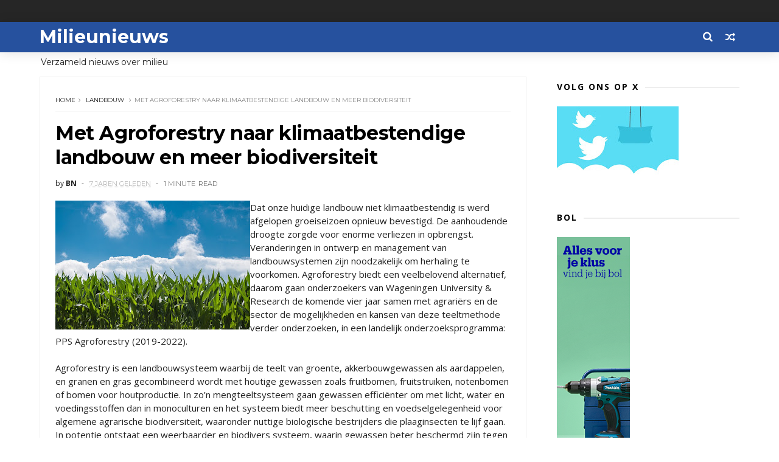

--- FILE ---
content_type: text/html; charset=UTF-8
request_url: https://milieu-nieuws.blogspot.com/b/stats?style=BLACK_TRANSPARENT&timeRange=LAST_MONTH&token=APq4FmClOCIs-E3H1bqu0Agxh40AxNXbFzbDpgsVwW1FVudvNK2OT7uHrEQldOboRg_aRQtDItMhfNVX8sjusIIDYz3ot1lFPg
body_size: -37
content:
{"total":46928,"sparklineOptions":{"backgroundColor":{"fillOpacity":0.1,"fill":"#000000"},"series":[{"areaOpacity":0.3,"color":"#202020"}]},"sparklineData":[[0,17],[1,16],[2,21],[3,19],[4,8],[5,10],[6,12],[7,15],[8,11],[9,12],[10,14],[11,27],[12,28],[13,30],[14,30],[15,23],[16,27],[17,28],[18,28],[19,26],[20,29],[21,100],[22,24],[23,28],[24,24],[25,19],[26,21],[27,11],[28,10],[29,14]],"nextTickMs":144000}

--- FILE ---
content_type: text/html; charset=utf-8
request_url: https://www.google.com/recaptcha/api2/aframe
body_size: 268
content:
<!DOCTYPE HTML><html><head><meta http-equiv="content-type" content="text/html; charset=UTF-8"></head><body><script nonce="y9wWLu8NLuvfxB0Kgv4ISA">/** Anti-fraud and anti-abuse applications only. See google.com/recaptcha */ try{var clients={'sodar':'https://pagead2.googlesyndication.com/pagead/sodar?'};window.addEventListener("message",function(a){try{if(a.source===window.parent){var b=JSON.parse(a.data);var c=clients[b['id']];if(c){var d=document.createElement('img');d.src=c+b['params']+'&rc='+(localStorage.getItem("rc::a")?sessionStorage.getItem("rc::b"):"");window.document.body.appendChild(d);sessionStorage.setItem("rc::e",parseInt(sessionStorage.getItem("rc::e")||0)+1);localStorage.setItem("rc::h",'1768925755463');}}}catch(b){}});window.parent.postMessage("_grecaptcha_ready", "*");}catch(b){}</script></body></html>

--- FILE ---
content_type: text/javascript; charset=UTF-8
request_url: https://milieu-nieuws.blogspot.com/feeds/posts/default/-/landbouw?alt=json-in-script&max-results=3&callback=jQuery111009989315597273531_1768925751801&_=1768925751802
body_size: 7615
content:
// API callback
jQuery111009989315597273531_1768925751801({"version":"1.0","encoding":"UTF-8","feed":{"xmlns":"http://www.w3.org/2005/Atom","xmlns$openSearch":"http://a9.com/-/spec/opensearchrss/1.0/","xmlns$blogger":"http://schemas.google.com/blogger/2008","xmlns$georss":"http://www.georss.org/georss","xmlns$gd":"http://schemas.google.com/g/2005","xmlns$thr":"http://purl.org/syndication/thread/1.0","id":{"$t":"tag:blogger.com,1999:blog-6186539881766980457"},"updated":{"$t":"2026-01-20T10:42:29.184+01:00"},"category":[{"term":"klimaat"},{"term":"stikstof"},{"term":"Co2"},{"term":"afval"},{"term":"plastic"},{"term":"beleid"},{"term":"PFAS"},{"term":"asbest"},{"term":"luchtvervuiling"},{"term":"Rotterdam"},{"term":"diversen"},{"term":"RIVM"},{"term":"Utrecht"},{"term":"fijnstof"},{"term":"Groningen"},{"term":"Amsterdam"},{"term":"duurzaam"},{"term":"fosfaat"},{"term":"microplastics"},{"term":"Tata"},{"term":"gewasbescherming"},{"term":"gevaarlijke stoffen"},{"term":"milieu"},{"term":"lucht"},{"term":"luchtvaart"},{"term":"Gelderland"},{"term":"Noord Holland"},{"term":"Shell"},{"term":"diesel"},{"term":"methaan"},{"term":"Brabant"},{"term":"bodem"},{"term":"sjoemelsoftware"},{"term":"Chemours"},{"term":"bedrijven"},{"term":"elektrisch vervoer"},{"term":"Drenthe"},{"term":"TNO"},{"term":"auto"},{"term":"mest"},{"term":"smog"},{"term":"uitstoot"},{"term":"water"},{"term":"Chroom 6"},{"term":"ProRail"},{"term":"Tata Steel"},{"term":"eikenprocessierupsen"},{"term":"landbouw"},{"term":"nitraat"},{"term":"vervoer"},{"term":"Urgenda"},{"term":"broeikas"},{"term":"chemie"},{"term":"Arnhem"},{"term":"Greenpeace"},{"term":"Noord-Holland"},{"term":"Schiphol"},{"term":"Zuid Holland"},{"term":"Zwolle"},{"term":"bestrijdingsmiddel"},{"term":"bomen"},{"term":"emissies"},{"term":"kernafval"},{"term":"kernenergie"},{"term":"waterzuivering"},{"term":"DCMR"},{"term":"Den Haag"},{"term":"Eindhoven"},{"term":"Noord Brabant"},{"term":"Renewi"},{"term":"TU Delft"},{"term":"banken"},{"term":"boeren"},{"term":"compost"},{"term":"drinkwater"},{"term":"geluid"},{"term":"groene daken"},{"term":"koraal"},{"term":"milieuzone"},{"term":"politiek"},{"term":"radioactieve stoffen"},{"term":"rioolwater"},{"term":"roken"},{"term":"tauw"},{"term":"vliegen"},{"term":"waterstof"},{"term":"ACM"},{"term":"AEB"},{"term":"Assen"},{"term":"Attero"},{"term":"Flevoland"},{"term":"Gouda"},{"term":"HVC"},{"term":"ING"},{"term":"KLM"},{"term":"Lidl"},{"term":"Overijssel"},{"term":"PAS"},{"term":"Tilburg"},{"term":"Twence"},{"term":"Twente"},{"term":"Zeeland"},{"term":"ammoniak"},{"term":"belasting"},{"term":"binnenvaart"},{"term":"biodiversiteit"},{"term":"bouw"},{"term":"bouwen"},{"term":"congres"},{"term":"droogte"},{"term":"gif"},{"term":"glyfosaat"},{"term":"hittestress"},{"term":"luchtkwaliteit"},{"term":"palmolie"},{"term":"staalslakken"},{"term":"textiel"},{"term":"verpakking"},{"term":"3M"},{"term":"ABN"},{"term":"AI"},{"term":"AVR"},{"term":"Aldi"},{"term":"Amazone"},{"term":"Amersfoort"},{"term":"Antwerpen"},{"term":"Breda"},{"term":"Delft"},{"term":"DuPont"},{"term":"Dyson"},{"term":"Enschede"},{"term":"FNV"},{"term":"Friesland"},{"term":"GenX"},{"term":"Haarlem"},{"term":"Heerenveen"},{"term":"Ijmond"},{"term":"Lelystad"},{"term":"Limburg"},{"term":"Maas"},{"term":"Volkswagen"},{"term":"Zandvoort"},{"term":"asfalt"},{"term":"batterijen"},{"term":"bekers"},{"term":"bloemen"},{"term":"bossen"},{"term":"brandstof"},{"term":"chloor"},{"term":"dieselgate"},{"term":"drugs"},{"term":"fosfor"},{"term":"geur"},{"term":"gewassen"},{"term":"greenwashing"},{"term":"kachel"},{"term":"koolstof"},{"term":"kunstmest"},{"term":"longen"},{"term":"ontbossing"},{"term":"pesticide"},{"term":"pesticiden"},{"term":"scheepvaart"},{"term":"steden"},{"term":"straling"},{"term":"varkens"},{"term":"voeding"},{"term":"zwerfafval"},{"term":"Achmea"},{"term":"Alkmaar"},{"term":"Almere"},{"term":"Antea"},{"term":"Apeldoorn"},{"term":"Avri"},{"term":"Bitcoin"},{"term":"Brussel"},{"term":"Dordrecht"},{"term":"Europa"},{"term":"Hengelo"},{"term":"Houten"},{"term":"KNMI"},{"term":"LTO"},{"term":"Leeuwarden"},{"term":"Leiden"},{"term":"Maastricht"},{"term":"Milieudefensie"},{"term":"NPO"},{"term":"Natuur \u0026 Milieu"},{"term":"Nijmegen"},{"term":"Noordzee"},{"term":"Oxfam"},{"term":"PLUS"},{"term":"Reniwi"},{"term":"Rijn"},{"term":"Samsung"},{"term":"Schiermonnikoog"},{"term":"TU\/e"},{"term":"Tiel"},{"term":"Timmermans"},{"term":"VW"},{"term":"Vlaanderen"},{"term":"WUR"},{"term":"aardgas"},{"term":"afvalwater"},{"term":"bemesting"},{"term":"biologische bestrijding"},{"term":"blik"},{"term":"brand"},{"term":"dieren"},{"term":"e-waste"},{"term":"eikenprocessierups"},{"term":"energie"},{"term":"geluidshinder"},{"term":"gras"},{"term":"grond"},{"term":"grondwater"},{"term":"hout"},{"term":"inkoop"},{"term":"insect"},{"term":"karton"},{"term":"kleding"},{"term":"koffiecapsules"},{"term":"koffiecubs"},{"term":"kunstgras"},{"term":"kwik"},{"term":"lachgas"},{"term":"lithium"},{"term":"luiers"},{"term":"melk"},{"term":"membraan"},{"term":"olie"},{"term":"oppervlaktewater"},{"term":"paraffine"},{"term":"pensioenfonds"},{"term":"pollen"},{"term":"purschuim"},{"term":"recycling"},{"term":"schimmel"},{"term":"scholen"},{"term":"sector"},{"term":"slib"},{"term":"stof"},{"term":"strand"},{"term":"subsidie"},{"term":"tandpasta"},{"term":"trends"},{"term":"universiteit"},{"term":"veehouderij"},{"term":"verduurzaming"},{"term":"verkeer"},{"term":"vervuiling"},{"term":"vissen"},{"term":"voedsel"},{"term":"vracht"},{"term":"waterkwaliteit"},{"term":"zee"},{"term":"zeep"},{"term":"zeewier"},{"term":"zonnebrand"},{"term":"zout"},{"term":"AB InBev"},{"term":"ABP"},{"term":"Air France"},{"term":"Albert Heijn"},{"term":"Alphen aan den Rijn"},{"term":"Amazon"},{"term":"Apple"},{"term":"Ariel"},{"term":"Australië"},{"term":"Avantium"},{"term":"BAT"},{"term":"BCC"},{"term":"Base metal"},{"term":"België"},{"term":"Ben \u0026 Jerry’s"},{"term":"Biesbosch"},{"term":"BioSpares"},{"term":"Bladel"},{"term":"Bonaire"},{"term":"Bopal"},{"term":"Bunschoten"},{"term":"C8"},{"term":"CDA"},{"term":"Chemelot"},{"term":"China"},{"term":"Coevorden"},{"term":"Coldplay"},{"term":"Congo"},{"term":"DB"},{"term":"DNB"},{"term":"De Wolden"},{"term":"Delfzijl"},{"term":"Dell"},{"term":"Deltares"},{"term":"Den Bosch"},{"term":"Dommel"},{"term":"Dunea"},{"term":"EPA"},{"term":"ESA"},{"term":"ESD"},{"term":"EU"},{"term":"Ecolabel"},{"term":"Ecosia"},{"term":"Eemsdelta"},{"term":"Elon Musk"},{"term":"Emmen"},{"term":"Emmerloord"},{"term":"Engie"},{"term":"Essent"},{"term":"ExxonMobil"},{"term":"FME"},{"term":"Friesland Campina"},{"term":"FrieslandCampina"},{"term":"Gamma"},{"term":"Gasunie"},{"term":"Gfk"},{"term":"Goes"},{"term":"Google"},{"term":"Google View"},{"term":"Gooi"},{"term":"Grassap"},{"term":"Great Barrier Reef"},{"term":"Green Deak"},{"term":"Groen Links"},{"term":"Groen Linkss"},{"term":"Groenland"},{"term":"Guinee-Bissau"},{"term":"H\u0026M"},{"term":"HDI"},{"term":"HEMA"},{"term":"HP"},{"term":"Haarlemmermeer"},{"term":"Hasselt"},{"term":"Hawaii"},{"term":"HelloFresh"},{"term":"Hinderapp"},{"term":"Honeywell"},{"term":"HvA"},{"term":"IBM"},{"term":"ICT"},{"term":"IKEA"},{"term":"Jetten"},{"term":"Jumbo"},{"term":"KPN"},{"term":"Katwijk"},{"term":"Klimaattafel"},{"term":"Klimaattop"},{"term":"Kortenhoef"},{"term":"LNG"},{"term":"Leuven"},{"term":"Lexmark"},{"term":"Logitech"},{"term":"Luchtapp"},{"term":"Luik"},{"term":"LyondellBasell"},{"term":"MKB"},{"term":"Maasoevers"},{"term":"McDonalds"},{"term":"Milieukeur"},{"term":"Mlieudefensie"},{"term":"Moerdijk"},{"term":"Muiden"},{"term":"NAM"},{"term":"NOS"},{"term":"NVWA"},{"term":"Naarden"},{"term":"New York"},{"term":"Nigeria"},{"term":"Nuenen"},{"term":"Nuon"},{"term":"OM"},{"term":"OnePlanet"},{"term":"Oslo"},{"term":"Otto"},{"term":"PEAS"},{"term":"PFOS"},{"term":"Paasvuur"},{"term":"Parijs"},{"term":"Peel"},{"term":"PepsiCo"},{"term":"Polen"},{"term":"PostNL"},{"term":"PreZero"},{"term":"RWE"},{"term":"Rabo"},{"term":"Rijnmond"},{"term":"Rova"},{"term":"Rutte"},{"term":"Schieland"},{"term":"Schiohol"},{"term":"Sneek"},{"term":"Soesterberg"},{"term":"Sonos"},{"term":"Suez"},{"term":"Ter Horst"},{"term":"Tesla"},{"term":"Thailand"},{"term":"Themphos"},{"term":"Triodos"},{"term":"Trump"},{"term":"Unilever"},{"term":"Urk"},{"term":"UvA"},{"term":"VDMA"},{"term":"VEH"},{"term":"VVD"},{"term":"Vandebron"},{"term":"Vattenfall"},{"term":"Velsen"},{"term":"Venlo"},{"term":"Verpact"},{"term":"Vides"},{"term":"Vlissingen"},{"term":"Voi"},{"term":"WISE"},{"term":"WLO"},{"term":"WWF"},{"term":"Wageningen"},{"term":"Wageningen UR"},{"term":"Waternet"},{"term":"Westerschelde"},{"term":"Wibra"},{"term":"Wijster"},{"term":"World Cleanup Day"},{"term":"Zaltbommel"},{"term":"Zeeman"},{"term":"Zoetermeer"},{"term":"Zweden"},{"term":"acties"},{"term":"allergie"},{"term":"antiaanbakpan"},{"term":"antibiotica"},{"term":"antivlooienmiddelen"},{"term":"apps"},{"term":"arbeid"},{"term":"autobanden"},{"term":"azijn"},{"term":"bagger"},{"term":"bakken"},{"term":"benzeen"},{"term":"benzine"},{"term":"beton"},{"term":"bezorgen"},{"term":"bijen"},{"term":"bioplastics"},{"term":"bollenvelden"},{"term":"bos"},{"term":"bp"},{"term":"burgers"},{"term":"bus"},{"term":"campagnes"},{"term":"cleantech"},{"term":"congressen"},{"term":"controle"},{"term":"criminaliteit"},{"term":"deeltjes"},{"term":"denim"},{"term":"desinfectie"},{"term":"diervoerder"},{"term":"dinoterb"},{"term":"doekjes"},{"term":"economie"},{"term":"festivals"},{"term":"fipronil"},{"term":"fipronilschandaal"},{"term":"flessen"},{"term":"fossiele brandstof"},{"term":"fossielen"},{"term":"frituur"},{"term":"gadgets"},{"term":"gedrag"},{"term":"geschiedenis"},{"term":"gletsjers"},{"term":"goud"},{"term":"granuliet"},{"term":"groenten"},{"term":"haardvuur"},{"term":"halogeen"},{"term":"handdoekjes"},{"term":"handel"},{"term":"heftruck"},{"term":"hitte"},{"term":"hoornaar"},{"term":"hosting"},{"term":"houtstook"},{"term":"implantaten"},{"term":"internet"},{"term":"investeringen"},{"term":"jongeren"},{"term":"katalysator"},{"term":"kauwgum"},{"term":"kerst"},{"term":"kerstboom"},{"term":"kinderen"},{"term":"kleurstof"},{"term":"klim"},{"term":"klimaatweek"},{"term":"knaagdieren"},{"term":"koeling"},{"term":"koelkast"},{"term":"koffie"},{"term":"kolencentrale"},{"term":"koolmonoxide"},{"term":"korstmos"},{"term":"kunststof"},{"term":"landb"},{"term":"lelies"},{"term":"lenzen"},{"term":"lood"},{"term":"luchtwasser"},{"term":"luichtvaart"},{"term":"maritieme sector"},{"term":"marketing"},{"term":"marktontwikkelingen"},{"term":"materialen"},{"term":"matras"},{"term":"medicijnen"},{"term":"melkvee"},{"term":"microben"},{"term":"mijnen"},{"term":"mili"},{"term":"milieuschade"},{"term":"mining"},{"term":"mode"},{"term":"muggen"},{"term":"nano"},{"term":"natuur"},{"term":"nespresso"},{"term":"nicotine"},{"term":"oceanen"},{"term":"omgevingswet"},{"term":"onderzoek"},{"term":"onkruid"},{"term":"ontgassen"},{"term":"open haard"},{"term":"opleidingen"},{"term":"ov"},{"term":"ozon"},{"term":"parabenen"},{"term":"perfluoroctaanzuur"},{"term":"planten"},{"term":"podcast"},{"term":"poeders"},{"term":"politie"},{"term":"printen"},{"term":"psychofarmaca"},{"term":"pulp"},{"term":"radio"},{"term":"ratten"},{"term":"rechtszaken"},{"term":"reizen"},{"term":"rietjes"},{"term":"rivier"},{"term":"robot"},{"term":"rook"},{"term":"slim dak"},{"term":"sloten"},{"term":"snorfiets"},{"term":"soja"},{"term":"speelgoed"},{"term":"spuiten"},{"term":"staal"},{"term":"staalgrit"},{"term":"stallen"},{"term":"stank"},{"term":"statiegeld"},{"term":"stoffen"},{"term":"stookolie"},{"term":"stookwijzer"},{"term":"stortgas"},{"term":"sulfaat"},{"term":"tapijt"},{"term":"tegelwippen"},{"term":"toerisme"},{"term":"tongkat ali"},{"term":"transport"},{"term":"uitlaatgassen"},{"term":"uranium"},{"term":"vapers"},{"term":"vapes"},{"term":"veerboot"},{"term":"ventilatie"},{"term":"ventilator"},{"term":"vergunning"},{"term":"verzekeringen"},{"term":"verzorging"},{"term":"verzuring"},{"term":"vlees"},{"term":"vliegtuigen"},{"term":"voedingsindustrie"},{"term":"vrachtwagens"},{"term":"vuurwerk"},{"term":"warmtenet"},{"term":"warmtepomp"},{"term":"wasmachine"},{"term":"waterschaoppen"},{"term":"waterschappen"},{"term":"wedstrijd"},{"term":"wespen"},{"term":"wetenschap"},{"term":"whiskey"},{"term":"windenergie"},{"term":"windturbines"},{"term":"woestijn"},{"term":"zeehonden"},{"term":"zeespiegel"},{"term":"zeevaart"},{"term":"ziekenhuis"},{"term":"zoetwater"},{"term":"zonnepanelen"},{"term":"zonneparken"},{"term":"zwavel"},{"term":"zwembad"}],"title":{"type":"text","$t":"Milieunieuws"},"subtitle":{"type":"html","$t":"Verzameld nieuws over milieu"},"link":[{"rel":"http://schemas.google.com/g/2005#feed","type":"application/atom+xml","href":"https:\/\/milieu-nieuws.blogspot.com\/feeds\/posts\/default"},{"rel":"self","type":"application/atom+xml","href":"https:\/\/www.blogger.com\/feeds\/6186539881766980457\/posts\/default\/-\/landbouw?alt=json-in-script\u0026max-results=3"},{"rel":"alternate","type":"text/html","href":"https:\/\/milieu-nieuws.blogspot.com\/search\/label\/landbouw"},{"rel":"hub","href":"http://pubsubhubbub.appspot.com/"},{"rel":"next","type":"application/atom+xml","href":"https:\/\/www.blogger.com\/feeds\/6186539881766980457\/posts\/default\/-\/landbouw\/-\/landbouw?alt=json-in-script\u0026start-index=4\u0026max-results=3"}],"author":[{"name":{"$t":"BN"},"uri":{"$t":"http:\/\/www.blogger.com\/profile\/02909340566633777577"},"email":{"$t":"noreply@blogger.com"},"gd$image":{"rel":"http://schemas.google.com/g/2005#thumbnail","width":"16","height":"16","src":"https:\/\/img1.blogblog.com\/img\/b16-rounded.gif"}}],"generator":{"version":"7.00","uri":"http://www.blogger.com","$t":"Blogger"},"openSearch$totalResults":{"$t":"8"},"openSearch$startIndex":{"$t":"1"},"openSearch$itemsPerPage":{"$t":"3"},"entry":[{"id":{"$t":"tag:blogger.com,1999:blog-6186539881766980457.post-6158988472401740484"},"published":{"$t":"2021-08-25T15:45:00.000+02:00"},"updated":{"$t":"2021-08-25T15:45:00.268+02:00"},"category":[{"scheme":"http://www.blogger.com/atom/ns#","term":"landbouw"}],"title":{"type":"text","$t":"Boeren en tuinders onmisbaar bij reduceren broeikasgasemissies"},"content":{"type":"html","$t":"\u003Cp\u003E\u003C\/p\u003E\u003Cdiv class=\"separator\" style=\"clear: both; text-align: center;\"\u003E\u003Ca href=\"https:\/\/blogger.googleusercontent.com\/img\/b\/R29vZ2xl\/AVvXsEjVHYFGgIPUbW6SMBTrO0faEzR5jY58wEqRsvFkqVOimyUXrnqST9Hh9-Tk0X3P8aVUEZJNJywLkGCwPoLbFaXVJ-LtIDXveihDJD9A_OBcjpLbZ4UpJZ6JBqhjRPnnIfCvFxbLLeKhQg\/s960\/tractor-3571452_960_720.jpg\" imageanchor=\"1\" style=\"clear: left; float: left; margin-bottom: 1em; margin-right: 1em;\"\u003E\u003Cimg border=\"0\" data-original-height=\"639\" data-original-width=\"960\" height=\"213\" src=\"https:\/\/blogger.googleusercontent.com\/img\/b\/R29vZ2xl\/AVvXsEjVHYFGgIPUbW6SMBTrO0faEzR5jY58wEqRsvFkqVOimyUXrnqST9Hh9-Tk0X3P8aVUEZJNJywLkGCwPoLbFaXVJ-LtIDXveihDJD9A_OBcjpLbZ4UpJZ6JBqhjRPnnIfCvFxbLLeKhQg\/s320\/tractor-3571452_960_720.jpg\" width=\"320\" \/\u003E\u003C\/a\u003E\u003C\/div\u003E\u003Cbr \/\u003EOnlangs presenteerde het Intergouvernementele Panel over klimaatverandering (IPCC) een nieuw klimaatrapport over de stand van het klimaat in de wereld. Daaruit blijkt dat het veranderende klimaat veel risico’s met zich meebrengt voor de land- en tuinbouw. \u003Cbr \/\u003E\u003Cbr \/\u003ETegelijkertijd maakte de effectbeoordeling van de Boer-tot-bord-strategie duidelijk dat het bereiken van klimaatneutraliteit verregaande gevolgen voor de land- en tuinbouw in Europa zal hebben. \u003Cbr \/\u003E\u003Cbr \/\u003ELTO Nederland \u003Ca href=\"https:\/\/www.lto.nl\/boeren-en-tuinders-onmisbaar-bij-reduceren-broeikasgasemissies\/\"\u003Ebenadrukt\u003C\/a\u003E dat boeren en tuinders juist oplossingen kunnen bieden, en dat het verjagen van de voedselproductie naar buiten Europa wereldwijd niet zal leiden tot lagere broeikasgasemissies.\u003Cbr \/\u003E\u003Cbr \/\u003EDe Nederlandse land- en tuinbouwsector ondervindt reeds de gevolgen van een veranderd klimaat. Tegelijkertijd is de sector ook onderdeel van het menselijk handelen. Voedselproductie is namelijk onlosmakelijk verbonden met broeikasgasemissies door de bijbehorende natuurlijke processen. Een deel van die emissie komt terug in de kringloop, doordat gewassen en bodem CO2 opnemen. Met deze unieke positie kan de landbouwsector dus ook helpen om broeikasgasemissies te verlagen.\u003Cbr \/\u003E\u003Cbr \/\u003EUit het IPCC rapport blijken grote risico’s door het veranderende klimaat voor de land- en tuinbouw. In de toekomst zullen er vaker hittegolven zijn en zal de neerslag in Noordwest-Europa toenemen. Dit betekent een grotere kans op mislukte oogsten. \u003Cbr \/\u003E\u003Cbr \/\u003EBoeren en tuinders hebben steun nodig om met veranderende omstandigheden om te kunnen gaan, vindt LTO. Het toepassen van technologische innovaties, zoals CRISPR-Cas, kan helpen om gewassen sneller weerbaarder te maken tegen veranderende omstandigheden dan via natuurlijke selectie. \u003Cbr \/\u003E\u003Cp\u003E\u003C\/p\u003E"},"link":[{"rel":"replies","type":"application/atom+xml","href":"https:\/\/milieu-nieuws.blogspot.com\/feeds\/6158988472401740484\/comments\/default","title":"Reacties posten"},{"rel":"replies","type":"text/html","href":"https:\/\/milieu-nieuws.blogspot.com\/2021\/08\/boeren-en-tuinders-onmisbaar-bij.html#comment-form","title":"0 reacties"},{"rel":"edit","type":"application/atom+xml","href":"https:\/\/www.blogger.com\/feeds\/6186539881766980457\/posts\/default\/6158988472401740484"},{"rel":"self","type":"application/atom+xml","href":"https:\/\/www.blogger.com\/feeds\/6186539881766980457\/posts\/default\/6158988472401740484"},{"rel":"alternate","type":"text/html","href":"https:\/\/milieu-nieuws.blogspot.com\/2021\/08\/boeren-en-tuinders-onmisbaar-bij.html","title":"Boeren en tuinders onmisbaar bij reduceren broeikasgasemissies"}],"author":[{"name":{"$t":"BN"},"uri":{"$t":"http:\/\/www.blogger.com\/profile\/02909340566633777577"},"email":{"$t":"noreply@blogger.com"},"gd$image":{"rel":"http://schemas.google.com/g/2005#thumbnail","width":"16","height":"16","src":"https:\/\/img1.blogblog.com\/img\/b16-rounded.gif"}}],"media$thumbnail":{"xmlns$media":"http://search.yahoo.com/mrss/","url":"https:\/\/blogger.googleusercontent.com\/img\/b\/R29vZ2xl\/AVvXsEjVHYFGgIPUbW6SMBTrO0faEzR5jY58wEqRsvFkqVOimyUXrnqST9Hh9-Tk0X3P8aVUEZJNJywLkGCwPoLbFaXVJ-LtIDXveihDJD9A_OBcjpLbZ4UpJZ6JBqhjRPnnIfCvFxbLLeKhQg\/s72-c\/tractor-3571452_960_720.jpg","height":"72","width":"72"},"thr$total":{"$t":"0"}},{"id":{"$t":"tag:blogger.com,1999:blog-6186539881766980457.post-4846269584978598682"},"published":{"$t":"2021-03-15T07:34:00.001+01:00"},"updated":{"$t":"2021-03-15T07:34:00.416+01:00"},"category":[{"scheme":"http://www.blogger.com/atom/ns#","term":"landbouw"}],"title":{"type":"text","$t":"Een ander boerenverkiezingsgeluid"},"content":{"type":"html","$t":"\u003Cp\u003E\u003C\/p\u003E\u003Cdiv class=\"separator\" style=\"clear: both; text-align: center;\"\u003E\u003Ca href=\"https:\/\/blogger.googleusercontent.com\/img\/b\/R29vZ2xl\/AVvXsEhQ7YNQGulBviubbLftn4lL9j72KNViRbbcEF7GasvBdqzZXWhFISz7D_zQuIQjJdOAz65CQbpMqEtFNx9y15o_fRjobyTNyBq52MFtyBrzYJcpdmbpMYg6otIQSr4Gitwg5FO51OS22w\/s1280\/pen-2181101_1280.webp\" imageanchor=\"1\" style=\"clear: left; float: left; margin-bottom: 1em; margin-right: 1em;\"\u003E\u003Cimg border=\"0\" data-original-height=\"853\" data-original-width=\"1280\" src=\"https:\/\/blogger.googleusercontent.com\/img\/b\/R29vZ2xl\/AVvXsEhQ7YNQGulBviubbLftn4lL9j72KNViRbbcEF7GasvBdqzZXWhFISz7D_zQuIQjJdOAz65CQbpMqEtFNx9y15o_fRjobyTNyBq52MFtyBrzYJcpdmbpMYg6otIQSr4Gitwg5FO51OS22w\/s320\/pen-2181101_1280.webp\" width=\"320\" \/\u003E\u003C\/a\u003E\u003C\/div\u003EPartij voor de Dieren, gevolgd door GroenLinks en D66\/CU zijn dé beste partijen om op te stemmen voor natuurinclusieve kringlooplandbouw. Dat blijkt uit enquête onder 225 boeren die zijn aangesloten bij de Caring Farmers. \u003Cbr \/\u003E\u003Cbr \/\u003ECaring Farmers is een stichting, opgericht juli 2019 als zusterorganisatie van Caring Vets, die zich inzet voor natuurinclusieve kringlooplandbouw: een landbouw waarin de biodiversiteit ieder jaar toeneemt, die samenwerkt met de natuur, waar dieren de kringlopen sluiten en allemaal naar buiten mogen en waar de boer zijn klanten goed kent. Inmiddels zijn 225 boeren, 1.000 consumenten, ketenpartners en wetenschappers aangesloten. \u003Cbr \/\u003E\u0026nbsp;\u003Cbr \/\u003EDe Caring Farmers organisatie stuurde een enquête naar alle 225 aangesloten boeren, met als belangrijkste vraag: welke drie partijen zullen zich het meest inzetten voor natuurinclusieve kringlooplandbouw. 92 boeren vulde de enquête in. Het resultaat is aan de ene kant heel voorspelbaar, en toch ook heel verrassend. De geijkte boerenpartijen komen namelijk niet in dit rijtje voor. Op nummer één kozen de caring farmers Partij voor de Dieren, dan GroenLinks en daarna kwamen D66 en ChristenUnie op een gezamenlijke derde plek. \u003Cbr \/\u003E\u003Cbr \/\u003E\u003Cp\u003E\u003C\/p\u003E"},"link":[{"rel":"replies","type":"application/atom+xml","href":"https:\/\/milieu-nieuws.blogspot.com\/feeds\/4846269584978598682\/comments\/default","title":"Reacties posten"},{"rel":"replies","type":"text/html","href":"https:\/\/milieu-nieuws.blogspot.com\/2021\/03\/een-ander-boerenverkiezingsgeluid.html#comment-form","title":"0 reacties"},{"rel":"edit","type":"application/atom+xml","href":"https:\/\/www.blogger.com\/feeds\/6186539881766980457\/posts\/default\/4846269584978598682"},{"rel":"self","type":"application/atom+xml","href":"https:\/\/www.blogger.com\/feeds\/6186539881766980457\/posts\/default\/4846269584978598682"},{"rel":"alternate","type":"text/html","href":"https:\/\/milieu-nieuws.blogspot.com\/2021\/03\/een-ander-boerenverkiezingsgeluid.html","title":"Een ander boerenverkiezingsgeluid"}],"author":[{"name":{"$t":"BN"},"uri":{"$t":"http:\/\/www.blogger.com\/profile\/02909340566633777577"},"email":{"$t":"noreply@blogger.com"},"gd$image":{"rel":"http://schemas.google.com/g/2005#thumbnail","width":"16","height":"16","src":"https:\/\/img1.blogblog.com\/img\/b16-rounded.gif"}}],"media$thumbnail":{"xmlns$media":"http://search.yahoo.com/mrss/","url":"https:\/\/blogger.googleusercontent.com\/img\/b\/R29vZ2xl\/AVvXsEhQ7YNQGulBviubbLftn4lL9j72KNViRbbcEF7GasvBdqzZXWhFISz7D_zQuIQjJdOAz65CQbpMqEtFNx9y15o_fRjobyTNyBq52MFtyBrzYJcpdmbpMYg6otIQSr4Gitwg5FO51OS22w\/s72-c\/pen-2181101_1280.webp","height":"72","width":"72"},"thr$total":{"$t":"0"}},{"id":{"$t":"tag:blogger.com,1999:blog-6186539881766980457.post-1811784261385558139"},"published":{"$t":"2019-05-06T07:00:00.000+02:00"},"updated":{"$t":"2019-05-06T07:00:06.904+02:00"},"category":[{"scheme":"http://www.blogger.com/atom/ns#","term":"landbouw"}],"title":{"type":"text","$t":"Weerbare planten en teeltsystemen essentieel voor toekomst gewasbescherming"},"content":{"type":"html","$t":"\u003Cdiv class=\"separator\" style=\"clear: both; text-align: center;\"\u003E\n\u003Ca href=\"https:\/\/blogger.googleusercontent.com\/img\/b\/R29vZ2xl\/AVvXsEh2rZMotJlhq2XDBJvOiu6-IJdOKePt9OA7TmnVUhO_HkcPgXo74hUklybWMJcd_C_eX8nx6RYz0L-umHMVJmwyt_LR0vj3SdR83HR8x4ayaRZf8sMbnlxMjM6dYCtn7f_apsXe5E5j6A\/s1600\/apple-1873078_960_720.jpg\" imageanchor=\"1\" style=\"clear: left; float: left; margin-bottom: 1em; margin-right: 1em;\"\u003E\u003Cimg border=\"0\" data-original-height=\"613\" data-original-width=\"960\" height=\"204\" src=\"https:\/\/blogger.googleusercontent.com\/img\/b\/R29vZ2xl\/AVvXsEh2rZMotJlhq2XDBJvOiu6-IJdOKePt9OA7TmnVUhO_HkcPgXo74hUklybWMJcd_C_eX8nx6RYz0L-umHMVJmwyt_LR0vj3SdR83HR8x4ayaRZf8sMbnlxMjM6dYCtn7f_apsXe5E5j6A\/s320\/apple-1873078_960_720.jpg\" width=\"320\" \/\u003E\u003C\/a\u003E\u003C\/div\u003E\nIn 2030 zijn planten en teeltsystemen beter bestand tegen ziekten en plagen én worden zo min mogelijk gewasbeschermingsmiddelen ingezet. De ambitie van de Toekomstvisie gewasbescherming 2030 is om de Nederlandse land- en tuinbouw internationaal toonaangevend te maken op het gebied van duurzame gewasbescherming. De visie is opgesteld samen met verschillende organisaties uit de sector en streeft naar behoud van natuur en biodiversiteit, gezonde gewassen en een duidelijke economisch perspectief voor de landbouwers. De Toekomstvisie gewasbescherming 2030 is onderdeel van de uitvoering van de LNV-visie ‘Landbouw, Natuur en Voedsel: Waardevol en Verbonden’.\u003Cbr \/\u003E\u003Cbr \/\u003EMinister Schouten: “Gewasbeschermingsmiddelen zijn van belang voor een goede en hoogwaardige oogst, maar de huidige afhankelijkheid van deze middelen maakt dat een radicale omslag nodig is – ook om de milieubelasting te verminderen. De visie beoogt een trendbreuk: planten en teeltsystemen die weerbaar zijn, hebben minder gewasbeschermingsmiddelen nodig. En daar waar we niet zonder middelen kunnen, moeten deze nagenoeg zonder emissies naar het milieu en nagenoeg zonder residuen worden gebruikt.”\u003Cbr \/\u003E\u003Cbr \/\u003ETelers hebben steeds minder breed inzetbare gewasbeschermingsmiddelen tot hun beschikking om goed om te kunnen gaan met ziekten, plagen en onkruiden. Dat komt doordat steeds strikter wordt gekeken naar eventuele schadelijkheid van deze middelen voor mens, dier en milieu. Om in de toekomst minder afhankelijk te zijn van gewasbeschermingsmiddelen en wel een duurzame voedselproductie te kunnen waarborgen, is een visie ontwikkeld waarbij weerbare planten en zelfregulerende teeltsystemen centraal staan.\u003Cbr \/\u003E\u003Cbr \/\u003EHet versterken van natuurlijke eigenschappen en processen, waardoor de land- en tuinbouw minder afhankelijk is van gewasbeschermingsmiddelen, is een belangrijk doel van de toekomstvisie. Met het oog op de toekomst moeten plantenrassen door middel van veredeling beter resistent worden tegen ziekten en plagen. In 2030 maakt de sector volop gebruik van deze veredelde rassen die onder wisselende omstandigheden – denk aan klimaatverandering – gezond blijven. Het veredelen van rassen maakt het mogelijk om het gebruik van gewasbeschermingsmiddelen te beperken. Een goede en gezonde bodem waar een plant voldoende voedingsstoffen uit kan halen, draagt eveneens bij aan de weerbaarheid. Waar mogelijk maken telers gebruik van natuurlijke vijanden, bijvoorbeeld door ze actief in te zetten, zoals in de groenteteelt onder glas veel gebeurt, of door het natuurlijk kapitaal in de omgeving te benutten en te versterken (functionele agrobiodiversiteit).\u003Cbr \/\u003E\u003Cbr \/\u003EPrecisieland- en tuinbouw is ook een belangrijke pijler van de toekomstvisie om het gebruik van gewasbeschermingsmiddelen fors te verminderen. Precisielandbouw maakt het mogelijk om gewassen en bodem beter te monitoren en aantastingen eerder te signaleren. Vervolgens kunnen gewasbeschermingsmiddelen gericht ingezet worden. En daar waar gewasbeschermingsmiddelen nodig zijn, hebben laag-risicomiddelen de voorkeur en zijn technieken nodig om de emissie naar het milieu te verminderen.\u003Cbr \/\u003E"},"link":[{"rel":"replies","type":"application/atom+xml","href":"https:\/\/milieu-nieuws.blogspot.com\/feeds\/1811784261385558139\/comments\/default","title":"Reacties posten"},{"rel":"replies","type":"text/html","href":"https:\/\/milieu-nieuws.blogspot.com\/2019\/05\/weerbare-planten-en-teeltsystemen.html#comment-form","title":"0 reacties"},{"rel":"edit","type":"application/atom+xml","href":"https:\/\/www.blogger.com\/feeds\/6186539881766980457\/posts\/default\/1811784261385558139"},{"rel":"self","type":"application/atom+xml","href":"https:\/\/www.blogger.com\/feeds\/6186539881766980457\/posts\/default\/1811784261385558139"},{"rel":"alternate","type":"text/html","href":"https:\/\/milieu-nieuws.blogspot.com\/2019\/05\/weerbare-planten-en-teeltsystemen.html","title":"Weerbare planten en teeltsystemen essentieel voor toekomst gewasbescherming"}],"author":[{"name":{"$t":"BN"},"uri":{"$t":"http:\/\/www.blogger.com\/profile\/02909340566633777577"},"email":{"$t":"noreply@blogger.com"},"gd$image":{"rel":"http://schemas.google.com/g/2005#thumbnail","width":"16","height":"16","src":"https:\/\/img1.blogblog.com\/img\/b16-rounded.gif"}}],"media$thumbnail":{"xmlns$media":"http://search.yahoo.com/mrss/","url":"https:\/\/blogger.googleusercontent.com\/img\/b\/R29vZ2xl\/AVvXsEh2rZMotJlhq2XDBJvOiu6-IJdOKePt9OA7TmnVUhO_HkcPgXo74hUklybWMJcd_C_eX8nx6RYz0L-umHMVJmwyt_LR0vj3SdR83HR8x4ayaRZf8sMbnlxMjM6dYCtn7f_apsXe5E5j6A\/s72-c\/apple-1873078_960_720.jpg","height":"72","width":"72"},"thr$total":{"$t":"0"}}]}});

--- FILE ---
content_type: text/javascript; charset=UTF-8
request_url: https://milieu-nieuws.blogspot.com/feeds/posts/default?alt=json-in-script&start-index=15&max-results=1&callback=jQuery111009989315597273531_1768925751803&_=1768925751805
body_size: 5762
content:
// API callback
jQuery111009989315597273531_1768925751803({"version":"1.0","encoding":"UTF-8","feed":{"xmlns":"http://www.w3.org/2005/Atom","xmlns$openSearch":"http://a9.com/-/spec/opensearchrss/1.0/","xmlns$blogger":"http://schemas.google.com/blogger/2008","xmlns$georss":"http://www.georss.org/georss","xmlns$gd":"http://schemas.google.com/g/2005","xmlns$thr":"http://purl.org/syndication/thread/1.0","id":{"$t":"tag:blogger.com,1999:blog-6186539881766980457"},"updated":{"$t":"2026-01-20T10:42:29.184+01:00"},"category":[{"term":"klimaat"},{"term":"stikstof"},{"term":"Co2"},{"term":"afval"},{"term":"plastic"},{"term":"beleid"},{"term":"PFAS"},{"term":"asbest"},{"term":"luchtvervuiling"},{"term":"Rotterdam"},{"term":"diversen"},{"term":"RIVM"},{"term":"Utrecht"},{"term":"fijnstof"},{"term":"Groningen"},{"term":"Amsterdam"},{"term":"duurzaam"},{"term":"fosfaat"},{"term":"microplastics"},{"term":"Tata"},{"term":"gewasbescherming"},{"term":"gevaarlijke stoffen"},{"term":"milieu"},{"term":"lucht"},{"term":"luchtvaart"},{"term":"Gelderland"},{"term":"Noord Holland"},{"term":"Shell"},{"term":"diesel"},{"term":"methaan"},{"term":"Brabant"},{"term":"bodem"},{"term":"sjoemelsoftware"},{"term":"Chemours"},{"term":"bedrijven"},{"term":"elektrisch vervoer"},{"term":"Drenthe"},{"term":"TNO"},{"term":"auto"},{"term":"mest"},{"term":"smog"},{"term":"uitstoot"},{"term":"water"},{"term":"Chroom 6"},{"term":"ProRail"},{"term":"Tata Steel"},{"term":"eikenprocessierupsen"},{"term":"landbouw"},{"term":"nitraat"},{"term":"vervoer"},{"term":"Urgenda"},{"term":"broeikas"},{"term":"chemie"},{"term":"Arnhem"},{"term":"Greenpeace"},{"term":"Noord-Holland"},{"term":"Schiphol"},{"term":"Zuid Holland"},{"term":"Zwolle"},{"term":"bestrijdingsmiddel"},{"term":"bomen"},{"term":"emissies"},{"term":"kernafval"},{"term":"kernenergie"},{"term":"waterzuivering"},{"term":"DCMR"},{"term":"Den Haag"},{"term":"Eindhoven"},{"term":"Noord Brabant"},{"term":"Renewi"},{"term":"TU Delft"},{"term":"banken"},{"term":"boeren"},{"term":"compost"},{"term":"drinkwater"},{"term":"geluid"},{"term":"groene daken"},{"term":"koraal"},{"term":"milieuzone"},{"term":"politiek"},{"term":"radioactieve stoffen"},{"term":"rioolwater"},{"term":"roken"},{"term":"tauw"},{"term":"vliegen"},{"term":"waterstof"},{"term":"ACM"},{"term":"AEB"},{"term":"Assen"},{"term":"Attero"},{"term":"Flevoland"},{"term":"Gouda"},{"term":"HVC"},{"term":"ING"},{"term":"KLM"},{"term":"Lidl"},{"term":"Overijssel"},{"term":"PAS"},{"term":"Tilburg"},{"term":"Twence"},{"term":"Twente"},{"term":"Zeeland"},{"term":"ammoniak"},{"term":"belasting"},{"term":"binnenvaart"},{"term":"biodiversiteit"},{"term":"bouw"},{"term":"bouwen"},{"term":"congres"},{"term":"droogte"},{"term":"gif"},{"term":"glyfosaat"},{"term":"hittestress"},{"term":"luchtkwaliteit"},{"term":"palmolie"},{"term":"staalslakken"},{"term":"textiel"},{"term":"verpakking"},{"term":"3M"},{"term":"ABN"},{"term":"AI"},{"term":"AVR"},{"term":"Aldi"},{"term":"Amazone"},{"term":"Amersfoort"},{"term":"Antwerpen"},{"term":"Breda"},{"term":"Delft"},{"term":"DuPont"},{"term":"Dyson"},{"term":"Enschede"},{"term":"FNV"},{"term":"Friesland"},{"term":"GenX"},{"term":"Haarlem"},{"term":"Heerenveen"},{"term":"Ijmond"},{"term":"Lelystad"},{"term":"Limburg"},{"term":"Maas"},{"term":"Volkswagen"},{"term":"Zandvoort"},{"term":"asfalt"},{"term":"batterijen"},{"term":"bekers"},{"term":"bloemen"},{"term":"bossen"},{"term":"brandstof"},{"term":"chloor"},{"term":"dieselgate"},{"term":"drugs"},{"term":"fosfor"},{"term":"geur"},{"term":"gewassen"},{"term":"greenwashing"},{"term":"kachel"},{"term":"koolstof"},{"term":"kunstmest"},{"term":"longen"},{"term":"ontbossing"},{"term":"pesticide"},{"term":"pesticiden"},{"term":"scheepvaart"},{"term":"steden"},{"term":"straling"},{"term":"varkens"},{"term":"voeding"},{"term":"zwerfafval"},{"term":"Achmea"},{"term":"Alkmaar"},{"term":"Almere"},{"term":"Antea"},{"term":"Apeldoorn"},{"term":"Avri"},{"term":"Bitcoin"},{"term":"Brussel"},{"term":"Dordrecht"},{"term":"Europa"},{"term":"Hengelo"},{"term":"Houten"},{"term":"KNMI"},{"term":"LTO"},{"term":"Leeuwarden"},{"term":"Leiden"},{"term":"Maastricht"},{"term":"Milieudefensie"},{"term":"NPO"},{"term":"Natuur \u0026 Milieu"},{"term":"Nijmegen"},{"term":"Noordzee"},{"term":"Oxfam"},{"term":"PLUS"},{"term":"Reniwi"},{"term":"Rijn"},{"term":"Samsung"},{"term":"Schiermonnikoog"},{"term":"TU\/e"},{"term":"Tiel"},{"term":"Timmermans"},{"term":"VW"},{"term":"Vlaanderen"},{"term":"WUR"},{"term":"aardgas"},{"term":"afvalwater"},{"term":"bemesting"},{"term":"biologische bestrijding"},{"term":"blik"},{"term":"brand"},{"term":"dieren"},{"term":"e-waste"},{"term":"eikenprocessierups"},{"term":"energie"},{"term":"geluidshinder"},{"term":"gras"},{"term":"grond"},{"term":"grondwater"},{"term":"hout"},{"term":"inkoop"},{"term":"insect"},{"term":"karton"},{"term":"kleding"},{"term":"koffiecapsules"},{"term":"koffiecubs"},{"term":"kunstgras"},{"term":"kwik"},{"term":"lachgas"},{"term":"lithium"},{"term":"luiers"},{"term":"melk"},{"term":"membraan"},{"term":"olie"},{"term":"oppervlaktewater"},{"term":"paraffine"},{"term":"pensioenfonds"},{"term":"pollen"},{"term":"purschuim"},{"term":"recycling"},{"term":"schimmel"},{"term":"scholen"},{"term":"sector"},{"term":"slib"},{"term":"stof"},{"term":"strand"},{"term":"subsidie"},{"term":"tandpasta"},{"term":"trends"},{"term":"universiteit"},{"term":"veehouderij"},{"term":"verduurzaming"},{"term":"verkeer"},{"term":"vervuiling"},{"term":"vissen"},{"term":"voedsel"},{"term":"vracht"},{"term":"waterkwaliteit"},{"term":"zee"},{"term":"zeep"},{"term":"zeewier"},{"term":"zonnebrand"},{"term":"zout"},{"term":"AB InBev"},{"term":"ABP"},{"term":"Air France"},{"term":"Albert Heijn"},{"term":"Alphen aan den Rijn"},{"term":"Amazon"},{"term":"Apple"},{"term":"Ariel"},{"term":"Australië"},{"term":"Avantium"},{"term":"BAT"},{"term":"BCC"},{"term":"Base metal"},{"term":"België"},{"term":"Ben \u0026 Jerry’s"},{"term":"Biesbosch"},{"term":"BioSpares"},{"term":"Bladel"},{"term":"Bonaire"},{"term":"Bopal"},{"term":"Bunschoten"},{"term":"C8"},{"term":"CDA"},{"term":"Chemelot"},{"term":"China"},{"term":"Coevorden"},{"term":"Coldplay"},{"term":"Congo"},{"term":"DB"},{"term":"DNB"},{"term":"De Wolden"},{"term":"Delfzijl"},{"term":"Dell"},{"term":"Deltares"},{"term":"Den Bosch"},{"term":"Dommel"},{"term":"Dunea"},{"term":"EPA"},{"term":"ESA"},{"term":"ESD"},{"term":"EU"},{"term":"Ecolabel"},{"term":"Ecosia"},{"term":"Eemsdelta"},{"term":"Elon Musk"},{"term":"Emmen"},{"term":"Emmerloord"},{"term":"Engie"},{"term":"Essent"},{"term":"ExxonMobil"},{"term":"FME"},{"term":"Friesland Campina"},{"term":"FrieslandCampina"},{"term":"Gamma"},{"term":"Gasunie"},{"term":"Gfk"},{"term":"Goes"},{"term":"Google"},{"term":"Google View"},{"term":"Gooi"},{"term":"Grassap"},{"term":"Great Barrier Reef"},{"term":"Green Deak"},{"term":"Groen Links"},{"term":"Groen Linkss"},{"term":"Groenland"},{"term":"Guinee-Bissau"},{"term":"H\u0026M"},{"term":"HDI"},{"term":"HEMA"},{"term":"HP"},{"term":"Haarlemmermeer"},{"term":"Hasselt"},{"term":"Hawaii"},{"term":"HelloFresh"},{"term":"Hinderapp"},{"term":"Honeywell"},{"term":"HvA"},{"term":"IBM"},{"term":"ICT"},{"term":"IKEA"},{"term":"Jetten"},{"term":"Jumbo"},{"term":"KPN"},{"term":"Katwijk"},{"term":"Klimaattafel"},{"term":"Klimaattop"},{"term":"Kortenhoef"},{"term":"LNG"},{"term":"Leuven"},{"term":"Lexmark"},{"term":"Logitech"},{"term":"Luchtapp"},{"term":"Luik"},{"term":"LyondellBasell"},{"term":"MKB"},{"term":"Maasoevers"},{"term":"McDonalds"},{"term":"Milieukeur"},{"term":"Mlieudefensie"},{"term":"Moerdijk"},{"term":"Muiden"},{"term":"NAM"},{"term":"NOS"},{"term":"NVWA"},{"term":"Naarden"},{"term":"New York"},{"term":"Nigeria"},{"term":"Nuenen"},{"term":"Nuon"},{"term":"OM"},{"term":"OnePlanet"},{"term":"Oslo"},{"term":"Otto"},{"term":"PEAS"},{"term":"PFOS"},{"term":"Paasvuur"},{"term":"Parijs"},{"term":"Peel"},{"term":"PepsiCo"},{"term":"Polen"},{"term":"PostNL"},{"term":"PreZero"},{"term":"RWE"},{"term":"Rabo"},{"term":"Rijnmond"},{"term":"Rova"},{"term":"Rutte"},{"term":"Schieland"},{"term":"Schiohol"},{"term":"Sneek"},{"term":"Soesterberg"},{"term":"Sonos"},{"term":"Suez"},{"term":"Ter Horst"},{"term":"Tesla"},{"term":"Thailand"},{"term":"Themphos"},{"term":"Triodos"},{"term":"Trump"},{"term":"Unilever"},{"term":"Urk"},{"term":"UvA"},{"term":"VDMA"},{"term":"VEH"},{"term":"VVD"},{"term":"Vandebron"},{"term":"Vattenfall"},{"term":"Velsen"},{"term":"Venlo"},{"term":"Verpact"},{"term":"Vides"},{"term":"Vlissingen"},{"term":"Voi"},{"term":"WISE"},{"term":"WLO"},{"term":"WWF"},{"term":"Wageningen"},{"term":"Wageningen UR"},{"term":"Waternet"},{"term":"Westerschelde"},{"term":"Wibra"},{"term":"Wijster"},{"term":"World Cleanup Day"},{"term":"Zaltbommel"},{"term":"Zeeman"},{"term":"Zoetermeer"},{"term":"Zweden"},{"term":"acties"},{"term":"allergie"},{"term":"antiaanbakpan"},{"term":"antibiotica"},{"term":"antivlooienmiddelen"},{"term":"apps"},{"term":"arbeid"},{"term":"autobanden"},{"term":"azijn"},{"term":"bagger"},{"term":"bakken"},{"term":"benzeen"},{"term":"benzine"},{"term":"beton"},{"term":"bezorgen"},{"term":"bijen"},{"term":"bioplastics"},{"term":"bollenvelden"},{"term":"bos"},{"term":"bp"},{"term":"burgers"},{"term":"bus"},{"term":"campagnes"},{"term":"cleantech"},{"term":"congressen"},{"term":"controle"},{"term":"criminaliteit"},{"term":"deeltjes"},{"term":"denim"},{"term":"desinfectie"},{"term":"diervoerder"},{"term":"dinoterb"},{"term":"doekjes"},{"term":"economie"},{"term":"festivals"},{"term":"fipronil"},{"term":"fipronilschandaal"},{"term":"flessen"},{"term":"fossiele brandstof"},{"term":"fossielen"},{"term":"frituur"},{"term":"gadgets"},{"term":"gedrag"},{"term":"geschiedenis"},{"term":"gletsjers"},{"term":"goud"},{"term":"granuliet"},{"term":"groenten"},{"term":"haardvuur"},{"term":"halogeen"},{"term":"handdoekjes"},{"term":"handel"},{"term":"heftruck"},{"term":"hitte"},{"term":"hoornaar"},{"term":"hosting"},{"term":"houtstook"},{"term":"implantaten"},{"term":"internet"},{"term":"investeringen"},{"term":"jongeren"},{"term":"katalysator"},{"term":"kauwgum"},{"term":"kerst"},{"term":"kerstboom"},{"term":"kinderen"},{"term":"kleurstof"},{"term":"klim"},{"term":"klimaatweek"},{"term":"knaagdieren"},{"term":"koeling"},{"term":"koelkast"},{"term":"koffie"},{"term":"kolencentrale"},{"term":"koolmonoxide"},{"term":"korstmos"},{"term":"kunststof"},{"term":"landb"},{"term":"lelies"},{"term":"lenzen"},{"term":"lood"},{"term":"luchtwasser"},{"term":"luichtvaart"},{"term":"maritieme sector"},{"term":"marketing"},{"term":"marktontwikkelingen"},{"term":"materialen"},{"term":"matras"},{"term":"medicijnen"},{"term":"melkvee"},{"term":"microben"},{"term":"mijnen"},{"term":"mili"},{"term":"milieuschade"},{"term":"mining"},{"term":"mode"},{"term":"muggen"},{"term":"nano"},{"term":"natuur"},{"term":"nespresso"},{"term":"nicotine"},{"term":"oceanen"},{"term":"omgevingswet"},{"term":"onderzoek"},{"term":"onkruid"},{"term":"ontgassen"},{"term":"open haard"},{"term":"opleidingen"},{"term":"ov"},{"term":"ozon"},{"term":"parabenen"},{"term":"perfluoroctaanzuur"},{"term":"planten"},{"term":"podcast"},{"term":"poeders"},{"term":"politie"},{"term":"printen"},{"term":"psychofarmaca"},{"term":"pulp"},{"term":"radio"},{"term":"ratten"},{"term":"rechtszaken"},{"term":"reizen"},{"term":"rietjes"},{"term":"rivier"},{"term":"robot"},{"term":"rook"},{"term":"slim dak"},{"term":"sloten"},{"term":"snorfiets"},{"term":"soja"},{"term":"speelgoed"},{"term":"spuiten"},{"term":"staal"},{"term":"staalgrit"},{"term":"stallen"},{"term":"stank"},{"term":"statiegeld"},{"term":"stoffen"},{"term":"stookolie"},{"term":"stookwijzer"},{"term":"stortgas"},{"term":"sulfaat"},{"term":"tapijt"},{"term":"tegelwippen"},{"term":"toerisme"},{"term":"tongkat ali"},{"term":"transport"},{"term":"uitlaatgassen"},{"term":"uranium"},{"term":"vapers"},{"term":"vapes"},{"term":"veerboot"},{"term":"ventilatie"},{"term":"ventilator"},{"term":"vergunning"},{"term":"verzekeringen"},{"term":"verzorging"},{"term":"verzuring"},{"term":"vlees"},{"term":"vliegtuigen"},{"term":"voedingsindustrie"},{"term":"vrachtwagens"},{"term":"vuurwerk"},{"term":"warmtenet"},{"term":"warmtepomp"},{"term":"wasmachine"},{"term":"waterschaoppen"},{"term":"waterschappen"},{"term":"wedstrijd"},{"term":"wespen"},{"term":"wetenschap"},{"term":"whiskey"},{"term":"windenergie"},{"term":"windturbines"},{"term":"woestijn"},{"term":"zeehonden"},{"term":"zeespiegel"},{"term":"zeevaart"},{"term":"ziekenhuis"},{"term":"zoetwater"},{"term":"zonnepanelen"},{"term":"zonneparken"},{"term":"zwavel"},{"term":"zwembad"}],"title":{"type":"text","$t":"Milieunieuws"},"subtitle":{"type":"html","$t":"Verzameld nieuws over milieu"},"link":[{"rel":"http://schemas.google.com/g/2005#feed","type":"application/atom+xml","href":"https:\/\/milieu-nieuws.blogspot.com\/feeds\/posts\/default"},{"rel":"self","type":"application/atom+xml","href":"https:\/\/www.blogger.com\/feeds\/6186539881766980457\/posts\/default?alt=json-in-script\u0026start-index=15\u0026max-results=1"},{"rel":"alternate","type":"text/html","href":"https:\/\/milieu-nieuws.blogspot.com\/"},{"rel":"hub","href":"http://pubsubhubbub.appspot.com/"},{"rel":"previous","type":"application/atom+xml","href":"https:\/\/www.blogger.com\/feeds\/6186539881766980457\/posts\/default?alt=json-in-script\u0026start-index=14\u0026max-results=1"},{"rel":"next","type":"application/atom+xml","href":"https:\/\/www.blogger.com\/feeds\/6186539881766980457\/posts\/default?alt=json-in-script\u0026start-index=16\u0026max-results=1"}],"author":[{"name":{"$t":"BN"},"uri":{"$t":"http:\/\/www.blogger.com\/profile\/02909340566633777577"},"email":{"$t":"noreply@blogger.com"},"gd$image":{"rel":"http://schemas.google.com/g/2005#thumbnail","width":"16","height":"16","src":"https:\/\/img1.blogblog.com\/img\/b16-rounded.gif"}}],"generator":{"version":"7.00","uri":"http://www.blogger.com","$t":"Blogger"},"openSearch$totalResults":{"$t":"2472"},"openSearch$startIndex":{"$t":"15"},"openSearch$itemsPerPage":{"$t":"1"},"entry":[{"id":{"$t":"tag:blogger.com,1999:blog-6186539881766980457.post-2105318036706103691"},"published":{"$t":"2025-12-29T04:00:00.000+01:00"},"updated":{"$t":"2025-12-29T04:00:00.122+01:00"},"category":[{"scheme":"http://www.blogger.com/atom/ns#","term":"stikstof"}],"title":{"type":"text","$t":"Kustgebieden kunnen methaanuitstoot niet meer bijbenen"},"content":{"type":"html","$t":"\u003Cp\u003E\u003C\/p\u003E\u003Cdiv class=\"separator\" style=\"clear: both; text-align: center;\"\u003E\u003Ca href=\"https:\/\/blogger.googleusercontent.com\/img\/b\/R29vZ2xl\/AVvXsEj_7QJA8uwx5zwbM3ogSmNSpi2kuskkQi8ilhAGKjd2YAq_u-DRgO5BzfObSt1D12mbH3FRxSjNip_7ekfOmZTtLUTYSeQT2adykvnNuzAXM4brMDBT4B_DXa3aX_WqkqThpsmtad3fo3oQDGyMRufkXt8hRG5krHpJpaeLVDxWSU-UPc959HcFALLu5A\/s672\/grevelingenmeer-kleinst.png.webp\" style=\"clear: left; float: left; margin-bottom: 1em; margin-right: 1em;\"\u003E\u003Cimg border=\"0\" data-original-height=\"500\" data-original-width=\"672\" height=\"238\" src=\"https:\/\/blogger.googleusercontent.com\/img\/b\/R29vZ2xl\/AVvXsEj_7QJA8uwx5zwbM3ogSmNSpi2kuskkQi8ilhAGKjd2YAq_u-DRgO5BzfObSt1D12mbH3FRxSjNip_7ekfOmZTtLUTYSeQT2adykvnNuzAXM4brMDBT4B_DXa3aX_WqkqThpsmtad3fo3oQDGyMRufkXt8hRG5krHpJpaeLVDxWSU-UPc959HcFALLu5A\/s320\/grevelingenmeer-kleinst.png.webp\" width=\"320\" \/\u003E\u003C\/a\u003E\u003C\/div\u003EVervuilde kustwateren die te veel voedingsstoffen krijgen zoals het Grevelingenmeer stoten veel methaan uit, omdat het natuurlijke methaanfilter in de bodem zwaar onder druk staat. Door de overdaad aan voedingstoffen in het water wordt de giftige stof sulfide gemaakt, waardoor de methaaneters doodgaan en er nog meer methaan ontsnapt. Ook natuur en vissen hebben hieronder te lijden. Maar er is \u003Ca href=\"https:\/\/www.ru.nl\/onderzoek\/onderzoeksnieuws\/kustgebieden-kunnen-methaanuitstoot-niet-meer-bijbenen\"\u003Ehoop\u003C\/a\u003E: ijzer en mangaan kunnen helpen om methaanuitstoot te verminderen. Op dit onderwerp promoveert microbioloog Anna Wallenius op 15 december aan de Radboud Universiteit.\u003Cbr \/\u003E\u003Cbr \/\u003EDe concentratie van methaan (een krachtig broeikasgas) in de atmosfeer is meer dan verdubbeld sinds het begin van de industriële revolutie. Dat is geen goed nieuws, want methaan levert een belangrijke bijdrage aan klimaatverandering. Kustgebieden zijn een bron van methaan, omdat daar alle rivieren naartoe leiden, die veel voedingsstoffen (stikstofkunstmest) en organisch materiaal (bijvoorbeeld ongezuiverd rioolwater of dode algen) aanvoeren. Bij de afbraak van dit biologisch materiaal door micro-organismen komt er CO2 en methaan vrij. In een gebalanseerd systeem kunnen andere micro-organismen dit methaan weer opeten, zodat het niet in de lucht komt: het microbiële methaanfilter.\u003Cbr \/\u003E\u003Cbr \/\u003ENu wordt er in het Grevelingenmeer een stuk meer methaan geproduceerd dan op andere plekken, zag Wallenius in haar onderzoek: ‘We waren verrast door de hoeveelheid methaan die in de bodem wordt gemaakt. De methaancyclus is daar helemaal uit balans.’ Wallenius zag dat er in het meer veel sulfide wordt geproduceerd door al het aangevoerde organisch materiaal: niet alleen de methaaneters produceren sulfide, maar het ontstaat ook bij de afbraak van organisch materiaal. Dat is giftig voor onder andere de vissen die er zwemmen, maar het zorgt er ook voor dat methaaneters hun werk niet meer goed kunnen doen: ‘Door de grote hoeveelheid sulfide, kunnen methaaneters niet goed overleven en krijgt de methaanproductie vrij spel.’\u003Cbr \/\u003E\u003Cbr \/\u003EMaar, er is hoop. Bij onderzoek dat Wallenius in de veel minder vervuilde Baltische zee deed, zag ze dat er ook andere manieren zijn om methaan op te ruimen. ‘Waar in het Grevelingenmeer de methaaneters sulfaat gebruiken om methaan op te eten, gebruiken ze in de Baltische zee ijzer en mangaan. Die metalen kunnen de methaaneters dus helpen om methaan op te ruimen.’ De microbioloog verzamelde daarvoor monsters uit de bodem van de zee: met een onderzoekschip uitgerust met enorme boor haalde ze ‘modder’ naar boven en bekeek ze in een lab wat er precies in elke laag zat.\u0026nbsp;\u003Cbr \/\u003E\u003Cbr \/\u003E‘Nu we weten dat ijzer en mangaan ook kunnen helpen bij het verminderen van methaanuitstoot, en dit kan ons dan weer helpen om de gezondheid van het methaanfilter te verbeteren en de uitstoot te verminderen. We zullen wel moeten, want als we zo doorgaan, gaan onze kustgebieden er aan onderdoor.’\u003Cp\u003E\u003C\/p\u003E"},"link":[{"rel":"replies","type":"application/atom+xml","href":"https:\/\/milieu-nieuws.blogspot.com\/feeds\/2105318036706103691\/comments\/default","title":"Reacties posten"},{"rel":"replies","type":"text/html","href":"https:\/\/milieu-nieuws.blogspot.com\/2025\/12\/kustgebieden-kunnen-methaanuitstoot.html#comment-form","title":"0 reacties"},{"rel":"edit","type":"application/atom+xml","href":"https:\/\/www.blogger.com\/feeds\/6186539881766980457\/posts\/default\/2105318036706103691"},{"rel":"self","type":"application/atom+xml","href":"https:\/\/www.blogger.com\/feeds\/6186539881766980457\/posts\/default\/2105318036706103691"},{"rel":"alternate","type":"text/html","href":"https:\/\/milieu-nieuws.blogspot.com\/2025\/12\/kustgebieden-kunnen-methaanuitstoot.html","title":"Kustgebieden kunnen methaanuitstoot niet meer bijbenen"}],"author":[{"name":{"$t":"BN"},"uri":{"$t":"http:\/\/www.blogger.com\/profile\/02909340566633777577"},"email":{"$t":"noreply@blogger.com"},"gd$image":{"rel":"http://schemas.google.com/g/2005#thumbnail","width":"16","height":"16","src":"https:\/\/img1.blogblog.com\/img\/b16-rounded.gif"}}],"media$thumbnail":{"xmlns$media":"http://search.yahoo.com/mrss/","url":"https:\/\/blogger.googleusercontent.com\/img\/b\/R29vZ2xl\/AVvXsEj_7QJA8uwx5zwbM3ogSmNSpi2kuskkQi8ilhAGKjd2YAq_u-DRgO5BzfObSt1D12mbH3FRxSjNip_7ekfOmZTtLUTYSeQT2adykvnNuzAXM4brMDBT4B_DXa3aX_WqkqThpsmtad3fo3oQDGyMRufkXt8hRG5krHpJpaeLVDxWSU-UPc959HcFALLu5A\/s72-c\/grevelingenmeer-kleinst.png.webp","height":"72","width":"72"},"thr$total":{"$t":"0"}}]}});

--- FILE ---
content_type: text/javascript; charset=UTF-8
request_url: https://milieu-nieuws.blogspot.com/feeds/posts/default?alt=json-in-script&callback=jQuery111009989315597273531_1768925751803&_=1768925751804
body_size: 37922
content:
// API callback
jQuery111009989315597273531_1768925751803({"version":"1.0","encoding":"UTF-8","feed":{"xmlns":"http://www.w3.org/2005/Atom","xmlns$openSearch":"http://a9.com/-/spec/opensearchrss/1.0/","xmlns$blogger":"http://schemas.google.com/blogger/2008","xmlns$georss":"http://www.georss.org/georss","xmlns$gd":"http://schemas.google.com/g/2005","xmlns$thr":"http://purl.org/syndication/thread/1.0","id":{"$t":"tag:blogger.com,1999:blog-6186539881766980457"},"updated":{"$t":"2026-01-20T10:42:29.184+01:00"},"category":[{"term":"klimaat"},{"term":"stikstof"},{"term":"Co2"},{"term":"afval"},{"term":"plastic"},{"term":"beleid"},{"term":"PFAS"},{"term":"asbest"},{"term":"luchtvervuiling"},{"term":"Rotterdam"},{"term":"diversen"},{"term":"RIVM"},{"term":"Utrecht"},{"term":"fijnstof"},{"term":"Groningen"},{"term":"Amsterdam"},{"term":"duurzaam"},{"term":"fosfaat"},{"term":"microplastics"},{"term":"Tata"},{"term":"gewasbescherming"},{"term":"gevaarlijke stoffen"},{"term":"milieu"},{"term":"lucht"},{"term":"luchtvaart"},{"term":"Gelderland"},{"term":"Noord Holland"},{"term":"Shell"},{"term":"diesel"},{"term":"methaan"},{"term":"Brabant"},{"term":"bodem"},{"term":"sjoemelsoftware"},{"term":"Chemours"},{"term":"bedrijven"},{"term":"elektrisch vervoer"},{"term":"Drenthe"},{"term":"TNO"},{"term":"auto"},{"term":"mest"},{"term":"smog"},{"term":"uitstoot"},{"term":"water"},{"term":"Chroom 6"},{"term":"ProRail"},{"term":"Tata Steel"},{"term":"eikenprocessierupsen"},{"term":"landbouw"},{"term":"nitraat"},{"term":"vervoer"},{"term":"Urgenda"},{"term":"broeikas"},{"term":"chemie"},{"term":"Arnhem"},{"term":"Greenpeace"},{"term":"Noord-Holland"},{"term":"Schiphol"},{"term":"Zuid Holland"},{"term":"Zwolle"},{"term":"bestrijdingsmiddel"},{"term":"bomen"},{"term":"emissies"},{"term":"kernafval"},{"term":"kernenergie"},{"term":"waterzuivering"},{"term":"DCMR"},{"term":"Den Haag"},{"term":"Eindhoven"},{"term":"Noord Brabant"},{"term":"Renewi"},{"term":"TU Delft"},{"term":"banken"},{"term":"boeren"},{"term":"compost"},{"term":"drinkwater"},{"term":"geluid"},{"term":"groene daken"},{"term":"koraal"},{"term":"milieuzone"},{"term":"politiek"},{"term":"radioactieve stoffen"},{"term":"rioolwater"},{"term":"roken"},{"term":"tauw"},{"term":"vliegen"},{"term":"waterstof"},{"term":"ACM"},{"term":"AEB"},{"term":"Assen"},{"term":"Attero"},{"term":"Flevoland"},{"term":"Gouda"},{"term":"HVC"},{"term":"ING"},{"term":"KLM"},{"term":"Lidl"},{"term":"Overijssel"},{"term":"PAS"},{"term":"Tilburg"},{"term":"Twence"},{"term":"Twente"},{"term":"Zeeland"},{"term":"ammoniak"},{"term":"belasting"},{"term":"binnenvaart"},{"term":"biodiversiteit"},{"term":"bouw"},{"term":"bouwen"},{"term":"congres"},{"term":"droogte"},{"term":"gif"},{"term":"glyfosaat"},{"term":"hittestress"},{"term":"luchtkwaliteit"},{"term":"palmolie"},{"term":"staalslakken"},{"term":"textiel"},{"term":"verpakking"},{"term":"3M"},{"term":"ABN"},{"term":"AI"},{"term":"AVR"},{"term":"Aldi"},{"term":"Amazone"},{"term":"Amersfoort"},{"term":"Antwerpen"},{"term":"Breda"},{"term":"Delft"},{"term":"DuPont"},{"term":"Dyson"},{"term":"Enschede"},{"term":"FNV"},{"term":"Friesland"},{"term":"GenX"},{"term":"Haarlem"},{"term":"Heerenveen"},{"term":"Ijmond"},{"term":"Lelystad"},{"term":"Limburg"},{"term":"Maas"},{"term":"Volkswagen"},{"term":"Zandvoort"},{"term":"asfalt"},{"term":"batterijen"},{"term":"bekers"},{"term":"bloemen"},{"term":"bossen"},{"term":"brandstof"},{"term":"chloor"},{"term":"dieselgate"},{"term":"drugs"},{"term":"fosfor"},{"term":"geur"},{"term":"gewassen"},{"term":"greenwashing"},{"term":"kachel"},{"term":"koolstof"},{"term":"kunstmest"},{"term":"longen"},{"term":"ontbossing"},{"term":"pesticide"},{"term":"pesticiden"},{"term":"scheepvaart"},{"term":"steden"},{"term":"straling"},{"term":"varkens"},{"term":"voeding"},{"term":"zwerfafval"},{"term":"Achmea"},{"term":"Alkmaar"},{"term":"Almere"},{"term":"Antea"},{"term":"Apeldoorn"},{"term":"Avri"},{"term":"Bitcoin"},{"term":"Brussel"},{"term":"Dordrecht"},{"term":"Europa"},{"term":"Hengelo"},{"term":"Houten"},{"term":"KNMI"},{"term":"LTO"},{"term":"Leeuwarden"},{"term":"Leiden"},{"term":"Maastricht"},{"term":"Milieudefensie"},{"term":"NPO"},{"term":"Natuur \u0026 Milieu"},{"term":"Nijmegen"},{"term":"Noordzee"},{"term":"Oxfam"},{"term":"PLUS"},{"term":"Reniwi"},{"term":"Rijn"},{"term":"Samsung"},{"term":"Schiermonnikoog"},{"term":"TU\/e"},{"term":"Tiel"},{"term":"Timmermans"},{"term":"VW"},{"term":"Vlaanderen"},{"term":"WUR"},{"term":"aardgas"},{"term":"afvalwater"},{"term":"bemesting"},{"term":"biologische bestrijding"},{"term":"blik"},{"term":"brand"},{"term":"dieren"},{"term":"e-waste"},{"term":"eikenprocessierups"},{"term":"energie"},{"term":"geluidshinder"},{"term":"gras"},{"term":"grond"},{"term":"grondwater"},{"term":"hout"},{"term":"inkoop"},{"term":"insect"},{"term":"karton"},{"term":"kleding"},{"term":"koffiecapsules"},{"term":"koffiecubs"},{"term":"kunstgras"},{"term":"kwik"},{"term":"lachgas"},{"term":"lithium"},{"term":"luiers"},{"term":"melk"},{"term":"membraan"},{"term":"olie"},{"term":"oppervlaktewater"},{"term":"paraffine"},{"term":"pensioenfonds"},{"term":"pollen"},{"term":"purschuim"},{"term":"recycling"},{"term":"schimmel"},{"term":"scholen"},{"term":"sector"},{"term":"slib"},{"term":"stof"},{"term":"strand"},{"term":"subsidie"},{"term":"tandpasta"},{"term":"trends"},{"term":"universiteit"},{"term":"veehouderij"},{"term":"verduurzaming"},{"term":"verkeer"},{"term":"vervuiling"},{"term":"vissen"},{"term":"voedsel"},{"term":"vracht"},{"term":"waterkwaliteit"},{"term":"zee"},{"term":"zeep"},{"term":"zeewier"},{"term":"zonnebrand"},{"term":"zout"},{"term":"AB InBev"},{"term":"ABP"},{"term":"Air France"},{"term":"Albert Heijn"},{"term":"Alphen aan den Rijn"},{"term":"Amazon"},{"term":"Apple"},{"term":"Ariel"},{"term":"Australië"},{"term":"Avantium"},{"term":"BAT"},{"term":"BCC"},{"term":"Base metal"},{"term":"België"},{"term":"Ben \u0026 Jerry’s"},{"term":"Biesbosch"},{"term":"BioSpares"},{"term":"Bladel"},{"term":"Bonaire"},{"term":"Bopal"},{"term":"Bunschoten"},{"term":"C8"},{"term":"CDA"},{"term":"Chemelot"},{"term":"China"},{"term":"Coevorden"},{"term":"Coldplay"},{"term":"Congo"},{"term":"DB"},{"term":"DNB"},{"term":"De Wolden"},{"term":"Delfzijl"},{"term":"Dell"},{"term":"Deltares"},{"term":"Den Bosch"},{"term":"Dommel"},{"term":"Dunea"},{"term":"EPA"},{"term":"ESA"},{"term":"ESD"},{"term":"EU"},{"term":"Ecolabel"},{"term":"Ecosia"},{"term":"Eemsdelta"},{"term":"Elon Musk"},{"term":"Emmen"},{"term":"Emmerloord"},{"term":"Engie"},{"term":"Essent"},{"term":"ExxonMobil"},{"term":"FME"},{"term":"Friesland Campina"},{"term":"FrieslandCampina"},{"term":"Gamma"},{"term":"Gasunie"},{"term":"Gfk"},{"term":"Goes"},{"term":"Google"},{"term":"Google View"},{"term":"Gooi"},{"term":"Grassap"},{"term":"Great Barrier Reef"},{"term":"Green Deak"},{"term":"Groen Links"},{"term":"Groen Linkss"},{"term":"Groenland"},{"term":"Guinee-Bissau"},{"term":"H\u0026M"},{"term":"HDI"},{"term":"HEMA"},{"term":"HP"},{"term":"Haarlemmermeer"},{"term":"Hasselt"},{"term":"Hawaii"},{"term":"HelloFresh"},{"term":"Hinderapp"},{"term":"Honeywell"},{"term":"HvA"},{"term":"IBM"},{"term":"ICT"},{"term":"IKEA"},{"term":"Jetten"},{"term":"Jumbo"},{"term":"KPN"},{"term":"Katwijk"},{"term":"Klimaattafel"},{"term":"Klimaattop"},{"term":"Kortenhoef"},{"term":"LNG"},{"term":"Leuven"},{"term":"Lexmark"},{"term":"Logitech"},{"term":"Luchtapp"},{"term":"Luik"},{"term":"LyondellBasell"},{"term":"MKB"},{"term":"Maasoevers"},{"term":"McDonalds"},{"term":"Milieukeur"},{"term":"Mlieudefensie"},{"term":"Moerdijk"},{"term":"Muiden"},{"term":"NAM"},{"term":"NOS"},{"term":"NVWA"},{"term":"Naarden"},{"term":"New York"},{"term":"Nigeria"},{"term":"Nuenen"},{"term":"Nuon"},{"term":"OM"},{"term":"OnePlanet"},{"term":"Oslo"},{"term":"Otto"},{"term":"PEAS"},{"term":"PFOS"},{"term":"Paasvuur"},{"term":"Parijs"},{"term":"Peel"},{"term":"PepsiCo"},{"term":"Polen"},{"term":"PostNL"},{"term":"PreZero"},{"term":"RWE"},{"term":"Rabo"},{"term":"Rijnmond"},{"term":"Rova"},{"term":"Rutte"},{"term":"Schieland"},{"term":"Schiohol"},{"term":"Sneek"},{"term":"Soesterberg"},{"term":"Sonos"},{"term":"Suez"},{"term":"Ter Horst"},{"term":"Tesla"},{"term":"Thailand"},{"term":"Themphos"},{"term":"Triodos"},{"term":"Trump"},{"term":"Unilever"},{"term":"Urk"},{"term":"UvA"},{"term":"VDMA"},{"term":"VEH"},{"term":"VVD"},{"term":"Vandebron"},{"term":"Vattenfall"},{"term":"Velsen"},{"term":"Venlo"},{"term":"Verpact"},{"term":"Vides"},{"term":"Vlissingen"},{"term":"Voi"},{"term":"WISE"},{"term":"WLO"},{"term":"WWF"},{"term":"Wageningen"},{"term":"Wageningen UR"},{"term":"Waternet"},{"term":"Westerschelde"},{"term":"Wibra"},{"term":"Wijster"},{"term":"World Cleanup Day"},{"term":"Zaltbommel"},{"term":"Zeeman"},{"term":"Zoetermeer"},{"term":"Zweden"},{"term":"acties"},{"term":"allergie"},{"term":"antiaanbakpan"},{"term":"antibiotica"},{"term":"antivlooienmiddelen"},{"term":"apps"},{"term":"arbeid"},{"term":"autobanden"},{"term":"azijn"},{"term":"bagger"},{"term":"bakken"},{"term":"benzeen"},{"term":"benzine"},{"term":"beton"},{"term":"bezorgen"},{"term":"bijen"},{"term":"bioplastics"},{"term":"bollenvelden"},{"term":"bos"},{"term":"bp"},{"term":"burgers"},{"term":"bus"},{"term":"campagnes"},{"term":"cleantech"},{"term":"congressen"},{"term":"controle"},{"term":"criminaliteit"},{"term":"deeltjes"},{"term":"denim"},{"term":"desinfectie"},{"term":"diervoerder"},{"term":"dinoterb"},{"term":"doekjes"},{"term":"economie"},{"term":"festivals"},{"term":"fipronil"},{"term":"fipronilschandaal"},{"term":"flessen"},{"term":"fossiele brandstof"},{"term":"fossielen"},{"term":"frituur"},{"term":"gadgets"},{"term":"gedrag"},{"term":"geschiedenis"},{"term":"gletsjers"},{"term":"goud"},{"term":"granuliet"},{"term":"groenten"},{"term":"haardvuur"},{"term":"halogeen"},{"term":"handdoekjes"},{"term":"handel"},{"term":"heftruck"},{"term":"hitte"},{"term":"hoornaar"},{"term":"hosting"},{"term":"houtstook"},{"term":"implantaten"},{"term":"internet"},{"term":"investeringen"},{"term":"jongeren"},{"term":"katalysator"},{"term":"kauwgum"},{"term":"kerst"},{"term":"kerstboom"},{"term":"kinderen"},{"term":"kleurstof"},{"term":"klim"},{"term":"klimaatweek"},{"term":"knaagdieren"},{"term":"koeling"},{"term":"koelkast"},{"term":"koffie"},{"term":"kolencentrale"},{"term":"koolmonoxide"},{"term":"korstmos"},{"term":"kunststof"},{"term":"landb"},{"term":"lelies"},{"term":"lenzen"},{"term":"lood"},{"term":"luchtwasser"},{"term":"luichtvaart"},{"term":"maritieme sector"},{"term":"marketing"},{"term":"marktontwikkelingen"},{"term":"materialen"},{"term":"matras"},{"term":"medicijnen"},{"term":"melkvee"},{"term":"microben"},{"term":"mijnen"},{"term":"mili"},{"term":"milieuschade"},{"term":"mining"},{"term":"mode"},{"term":"muggen"},{"term":"nano"},{"term":"natuur"},{"term":"nespresso"},{"term":"nicotine"},{"term":"oceanen"},{"term":"omgevingswet"},{"term":"onderzoek"},{"term":"onkruid"},{"term":"ontgassen"},{"term":"open haard"},{"term":"opleidingen"},{"term":"ov"},{"term":"ozon"},{"term":"parabenen"},{"term":"perfluoroctaanzuur"},{"term":"planten"},{"term":"podcast"},{"term":"poeders"},{"term":"politie"},{"term":"printen"},{"term":"psychofarmaca"},{"term":"pulp"},{"term":"radio"},{"term":"ratten"},{"term":"rechtszaken"},{"term":"reizen"},{"term":"rietjes"},{"term":"rivier"},{"term":"robot"},{"term":"rook"},{"term":"slim dak"},{"term":"sloten"},{"term":"snorfiets"},{"term":"soja"},{"term":"speelgoed"},{"term":"spuiten"},{"term":"staal"},{"term":"staalgrit"},{"term":"stallen"},{"term":"stank"},{"term":"statiegeld"},{"term":"stoffen"},{"term":"stookolie"},{"term":"stookwijzer"},{"term":"stortgas"},{"term":"sulfaat"},{"term":"tapijt"},{"term":"tegelwippen"},{"term":"toerisme"},{"term":"tongkat ali"},{"term":"transport"},{"term":"uitlaatgassen"},{"term":"uranium"},{"term":"vapers"},{"term":"vapes"},{"term":"veerboot"},{"term":"ventilatie"},{"term":"ventilator"},{"term":"vergunning"},{"term":"verzekeringen"},{"term":"verzorging"},{"term":"verzuring"},{"term":"vlees"},{"term":"vliegtuigen"},{"term":"voedingsindustrie"},{"term":"vrachtwagens"},{"term":"vuurwerk"},{"term":"warmtenet"},{"term":"warmtepomp"},{"term":"wasmachine"},{"term":"waterschaoppen"},{"term":"waterschappen"},{"term":"wedstrijd"},{"term":"wespen"},{"term":"wetenschap"},{"term":"whiskey"},{"term":"windenergie"},{"term":"windturbines"},{"term":"woestijn"},{"term":"zeehonden"},{"term":"zeespiegel"},{"term":"zeevaart"},{"term":"ziekenhuis"},{"term":"zoetwater"},{"term":"zonnepanelen"},{"term":"zonneparken"},{"term":"zwavel"},{"term":"zwembad"}],"title":{"type":"text","$t":"Milieunieuws"},"subtitle":{"type":"html","$t":"Verzameld nieuws over milieu"},"link":[{"rel":"http://schemas.google.com/g/2005#feed","type":"application/atom+xml","href":"https:\/\/milieu-nieuws.blogspot.com\/feeds\/posts\/default"},{"rel":"self","type":"application/atom+xml","href":"https:\/\/www.blogger.com\/feeds\/6186539881766980457\/posts\/default?alt=json-in-script"},{"rel":"alternate","type":"text/html","href":"https:\/\/milieu-nieuws.blogspot.com\/"},{"rel":"hub","href":"http://pubsubhubbub.appspot.com/"},{"rel":"next","type":"application/atom+xml","href":"https:\/\/www.blogger.com\/feeds\/6186539881766980457\/posts\/default?alt=json-in-script\u0026start-index=26\u0026max-results=25"}],"author":[{"name":{"$t":"BN"},"uri":{"$t":"http:\/\/www.blogger.com\/profile\/02909340566633777577"},"email":{"$t":"noreply@blogger.com"},"gd$image":{"rel":"http://schemas.google.com/g/2005#thumbnail","width":"16","height":"16","src":"https:\/\/img1.blogblog.com\/img\/b16-rounded.gif"}}],"generator":{"version":"7.00","uri":"http://www.blogger.com","$t":"Blogger"},"openSearch$totalResults":{"$t":"2472"},"openSearch$startIndex":{"$t":"1"},"openSearch$itemsPerPage":{"$t":"25"},"entry":[{"id":{"$t":"tag:blogger.com,1999:blog-6186539881766980457.post-8224226415548630383"},"published":{"$t":"2026-01-20T07:00:00.000+01:00"},"updated":{"$t":"2026-01-20T07:00:00.117+01:00"},"category":[{"scheme":"http://www.blogger.com/atom/ns#","term":"klimaat"}],"title":{"type":"text","$t":"Provincie stelt expertpanel klimaat in"},"content":{"type":"html","$t":"\u003Cp\u003E\u003C\/p\u003E\u003Cdiv class=\"separator\" style=\"clear: both; text-align: center;\"\u003E\u003Ca href=\"https:\/\/blogger.googleusercontent.com\/img\/b\/R29vZ2xl\/AVvXsEirD45g7y6ai1e0Vu6QwTR21OZVhY-OG4TW8kXlZ2fFdLOpxXkWB-EsqHkPEr81vdXw49zjcGJfeHCrgjtXJVT7EmTbv5W7sWFatFh-J3hGFtL1R_qMfdUj33loPYdn21LWDhLqpzzM8lx6pAhOnMcGZRMgQFL_Bas5YfpI00sh-RCOud3IQm2TBKD7\/s928\/Expertpanel%20Klimaat%20site-1.jpg\" imageanchor=\"1\" style=\"clear: left; float: left; margin-bottom: 1em; margin-right: 1em;\"\u003E\u003Cimg border=\"0\" data-original-height=\"550\" data-original-width=\"928\" height=\"190\" src=\"https:\/\/blogger.googleusercontent.com\/img\/b\/R29vZ2xl\/AVvXsEirD45g7y6ai1e0Vu6QwTR21OZVhY-OG4TW8kXlZ2fFdLOpxXkWB-EsqHkPEr81vdXw49zjcGJfeHCrgjtXJVT7EmTbv5W7sWFatFh-J3hGFtL1R_qMfdUj33loPYdn21LWDhLqpzzM8lx6pAhOnMcGZRMgQFL_Bas5YfpI00sh-RCOud3IQm2TBKD7\/s320\/Expertpanel%20Klimaat%20site-1.jpg\" width=\"320\" \/\u003E\u003C\/a\u003E\u003C\/div\u003EEen groep van 10 experts op het gebied van klimaatverandering adviseert dit jaar de provincie over haar klimaatbeleid. Het panel komt drie keer bij elkaar.\u003Cbr \/\u003E\u003Cbr \/\u003ENoord-Holland vraagt het panel onder andere te adviseren over de betaalbaarheid van klimaatmaatregelen. Na dit jaar besluit de provincie of zij de inzet van het panel verlengt.\u0026nbsp;\u003Cbr \/\u003E\u003Cbr \/\u003EDe leden van het expertpanel zijn van links naar rechts: Leonie van den Beuken (Amsterdam Economic Board), Danique Bredenoort (Hogeschool van Amsterdam), Joris Wijnhoven (Nederlandse Vereniging Duurzame Energie), Paul van Meekeren (Gemeente Schagen), Ruud van den Brink (Wetenschappelijke Klimaatraad), gedeputeerde Anouk Gielen, Ruben Bruin (Jonge Klimaatbeweging), Jan Matthijsen (Planbureau voor de Leefomgeving), Jacco de Graaf (Akkerbouwer en voorzitter Windunie), Sander Meppelink (provincie Utrecht).\u0026nbsp;\u003Cbr \/\u003E\u003Cbr \/\u003EAfwezig op de foto: Petra Lettink (Buurtwarmte en Klimaatverbond).\u0026nbsp;\u003Cp\u003E\u003C\/p\u003E"},"link":[{"rel":"replies","type":"application/atom+xml","href":"https:\/\/milieu-nieuws.blogspot.com\/feeds\/8224226415548630383\/comments\/default","title":"Reacties posten"},{"rel":"replies","type":"text/html","href":"https:\/\/milieu-nieuws.blogspot.com\/2026\/01\/provincie-stelt-expertpanel-klimaat-in.html#comment-form","title":"0 reacties"},{"rel":"edit","type":"application/atom+xml","href":"https:\/\/www.blogger.com\/feeds\/6186539881766980457\/posts\/default\/8224226415548630383"},{"rel":"self","type":"application/atom+xml","href":"https:\/\/www.blogger.com\/feeds\/6186539881766980457\/posts\/default\/8224226415548630383"},{"rel":"alternate","type":"text/html","href":"https:\/\/milieu-nieuws.blogspot.com\/2026\/01\/provincie-stelt-expertpanel-klimaat-in.html","title":"Provincie stelt expertpanel klimaat in"}],"author":[{"name":{"$t":"BN"},"uri":{"$t":"http:\/\/www.blogger.com\/profile\/02909340566633777577"},"email":{"$t":"noreply@blogger.com"},"gd$image":{"rel":"http://schemas.google.com/g/2005#thumbnail","width":"16","height":"16","src":"https:\/\/img1.blogblog.com\/img\/b16-rounded.gif"}}],"media$thumbnail":{"xmlns$media":"http://search.yahoo.com/mrss/","url":"https:\/\/blogger.googleusercontent.com\/img\/b\/R29vZ2xl\/AVvXsEirD45g7y6ai1e0Vu6QwTR21OZVhY-OG4TW8kXlZ2fFdLOpxXkWB-EsqHkPEr81vdXw49zjcGJfeHCrgjtXJVT7EmTbv5W7sWFatFh-J3hGFtL1R_qMfdUj33loPYdn21LWDhLqpzzM8lx6pAhOnMcGZRMgQFL_Bas5YfpI00sh-RCOud3IQm2TBKD7\/s72-c\/Expertpanel%20Klimaat%20site-1.jpg","height":"72","width":"72"},"thr$total":{"$t":"0"}},{"id":{"$t":"tag:blogger.com,1999:blog-6186539881766980457.post-8796970134109682947"},"published":{"$t":"2026-01-19T04:30:00.000+01:00"},"updated":{"$t":"2026-01-19T04:30:00.121+01:00"},"category":[{"scheme":"http://www.blogger.com/atom/ns#","term":"rietjes"}],"title":{"type":"text","$t":"Het plastic rietje is terug, maar nu duurzaam en gemaakt van planten"},"content":{"type":"html","$t":"\u003Cp\u003E\u003C\/p\u003E\u003Cdiv class=\"separator\" style=\"clear: both; text-align: center;\"\u003E\u003Ca href=\"https:\/\/blogger.googleusercontent.com\/img\/b\/R29vZ2xl\/AVvXsEid4pRUHSnb5uioSUc6fcn4XUP5EkPtwD27Lpb8yrUhrWtkBEvCuEX9KRWQCimwCdQYQbhbFZYnBBLOJVVenLJH-jjugX5e17A0dWQymxBVpQDPFaJA4ePil4KJdRmJQfWiRihvgdbuj2UzVVDN28zsCui4mPyrUk6Dzqo0wHwoF23SSs2BRofZs7DH\/s1536\/tre.jpg\" style=\"clear: left; float: left; margin-bottom: 1em; margin-right: 1em;\"\u003E\u003Cimg border=\"0\" data-original-height=\"1024\" data-original-width=\"1536\" height=\"213\" src=\"https:\/\/blogger.googleusercontent.com\/img\/b\/R29vZ2xl\/AVvXsEid4pRUHSnb5uioSUc6fcn4XUP5EkPtwD27Lpb8yrUhrWtkBEvCuEX9KRWQCimwCdQYQbhbFZYnBBLOJVVenLJH-jjugX5e17A0dWQymxBVpQDPFaJA4ePil4KJdRmJQfWiRihvgdbuj2UzVVDN28zsCui4mPyrUk6Dzqo0wHwoF23SSs2BRofZs7DH\/s320\/tre.jpg\" width=\"320\" \/\u003E\u003C\/a\u003E\u003C\/div\u003ENa het verbod op plastic rietjes in 2021 regende het klachten over slechte kwaliteit, vieze smaak en verstikkingsgevaar van de alternatieven van papier, karton of bamboe. Nu is het plastic rietje terug van weggeweest, alleen wordt het voortaan gemaakt van planten. Het Nederlandse bedrijf Earth Saver Straws heeft een biobased plastic rietje op de markt gebracht dat goedgekeurd is voor veilig gebruik in voeding en medische toepassingen.\u003Cbr \/\u003E\u003Cbr \/\u003EHet rietje is net zo sterk als de vroegere variant van plastic, maar wordt voor 20 procent gemaakt van reststromen van aardappelen en voor 80 procent uit ander plantaardig materiaal. De grondstof wordt in de VS gemaakt, omdat in Nederland bedrijven nog niet zover zijn. Het rietje is biologisch afbreekbaar. Het breekt in de natuur binnen anderhalf tot twee jaar vanzelf af. In composteerinstallaties zelfs binnen zeven maanden. Verder is het rietje volledig recyclebaar.\u003Cbr \/\u003E\u003Cbr \/\u003EEarth Saver Straws was jaren bezig om de juiste grondstof voor het biobased rietje te vinden. Eerder was hennep in beeld als grondstof. ,,Maar die rietjes mochten niet in voeding gebruikt worden. Nu hebben we eindelijk de juiste formule gevonden en zijn we gecertificeerd”, vertelt directeur Roy H. Hofwijks van Roots Europe, waar Earth Saver Straws onder valt. De rietjes zijn getest en goedgekeurd door TÜV Rheinland, een door de EU erkende keuringsinstantie, en voldoen aan de EU-eisen voor materialen en voorwerpen bestemd om met levensmiddelen in contact te komen.\u003Cbr \/\u003E\u003Cbr \/\u003EHet bedrijf wil er hetzelfde mee bereiken als de EU-verordeningen die de laatste jaren in werking traden: minder plastic zwerfafval en minder plastic vervuiling in de natuur, op stranden en in oceanen. Ook wil Roots Europe net als de EU fossiel plastic vervangen door plantaardige, oftewel biobased kunststof. ,,Met ons duurzaam en milieuvriendelijk alternatief voor een rietje helpen we een probleem oplossen”, zegt Hofwijks.\u003Cbr \/\u003E\u003Cbr \/\u003EHet probleem van toenemend plastic zwerfvuil en een groeiende plastic soep in de oceanen was voor de EU reden om in 2021 wegwerpplastic zoals rietjes, borden, bestek en bekers te verbieden.\u0026nbsp; In Europa alleen al werden ruim 36 miljard plastic rietjes per jaar gebruikt, waarvan een groot deel in het milieu terecht kwam. Daarna kwamen er alternatieven van papier, karton en bamboe, maar dat was geen succes. Die waren duurder, van slechtere kwaliteit of hadden een rare bijsmaak. Papieren rietjes bijvoorbeeld worden snel zacht, verliezen hun vorm en stevigheid en zijn onbruikbaar voor mensen met een medische beperking. De Nederlandse Voedsel en Waren Autoriteit (NVWA) kreeg het eerste jaar al 1300 klachten hierover binnen, waarvan 400 over kinderen en mensen met een beperking die er bijna in waren gestikt. In sommige bamboe rietjes werd de gevaarlijk stof PFAS gevonden.\u003Cbr \/\u003E\u003Cbr \/\u003EDit jaar wordt in augustus de Europese Packaging and Packaging Waste Regulation (PPWR) van kracht. Die stelt dat alle plastic verpakkingen vanaf 2030 recyclebaar moeten zijn en een minimaal percentage gerecycled materiaal moeten bevatten. Bepaalde eenmalige plastic verpakkingen worden verboden en ze mogen geen schadelijke stoffen als PFAS bevatten. Roots Europe mikt met zijn Earth Saver Straws op bedrijven in de horeca, catering, eventorganisatie, gezondheidszorg en andere sectoren in Nederland en België die op zoek zijn naar milieuvriendelijke alternatieven voor plastic wegwerpproducten, zoals rietjes. Het kan van dit materiaal ook duurzaam bestek, borden of bekers maken. ,,Door de naderende inwerkingtreding van de PPWR staan deze bedrijven onder toenemende druk om wegwerpproducten niet alleen duurzamer te maken, maar ook te laten voldoen aan voedselveiligheidsregels, duurzame ESG-eisen en rapportageverplichtingen van de CSRD. Daarom wordt dit voor ons een belangrijke markt”, zegt Hofwijks.\u003Cp\u003E\u003C\/p\u003E"},"link":[{"rel":"replies","type":"application/atom+xml","href":"https:\/\/milieu-nieuws.blogspot.com\/feeds\/8796970134109682947\/comments\/default","title":"Reacties posten"},{"rel":"replies","type":"text/html","href":"https:\/\/milieu-nieuws.blogspot.com\/2026\/01\/het-plastic-rietje-is-terug-maar-nu.html#comment-form","title":"0 reacties"},{"rel":"edit","type":"application/atom+xml","href":"https:\/\/www.blogger.com\/feeds\/6186539881766980457\/posts\/default\/8796970134109682947"},{"rel":"self","type":"application/atom+xml","href":"https:\/\/www.blogger.com\/feeds\/6186539881766980457\/posts\/default\/8796970134109682947"},{"rel":"alternate","type":"text/html","href":"https:\/\/milieu-nieuws.blogspot.com\/2026\/01\/het-plastic-rietje-is-terug-maar-nu.html","title":"Het plastic rietje is terug, maar nu duurzaam en gemaakt van planten"}],"author":[{"name":{"$t":"BN"},"uri":{"$t":"http:\/\/www.blogger.com\/profile\/02909340566633777577"},"email":{"$t":"noreply@blogger.com"},"gd$image":{"rel":"http://schemas.google.com/g/2005#thumbnail","width":"16","height":"16","src":"https:\/\/img1.blogblog.com\/img\/b16-rounded.gif"}}],"media$thumbnail":{"xmlns$media":"http://search.yahoo.com/mrss/","url":"https:\/\/blogger.googleusercontent.com\/img\/b\/R29vZ2xl\/AVvXsEid4pRUHSnb5uioSUc6fcn4XUP5EkPtwD27Lpb8yrUhrWtkBEvCuEX9KRWQCimwCdQYQbhbFZYnBBLOJVVenLJH-jjugX5e17A0dWQymxBVpQDPFaJA4ePil4KJdRmJQfWiRihvgdbuj2UzVVDN28zsCui4mPyrUk6Dzqo0wHwoF23SSs2BRofZs7DH\/s72-c\/tre.jpg","height":"72","width":"72"},"thr$total":{"$t":"0"}},{"id":{"$t":"tag:blogger.com,1999:blog-6186539881766980457.post-5991834125606065108"},"published":{"$t":"2026-01-16T07:30:00.000+01:00"},"updated":{"$t":"2026-01-16T07:30:00.119+01:00"},"category":[{"scheme":"http://www.blogger.com/atom/ns#","term":"klimaat"}],"title":{"type":"text","$t":"Nederlandse Caribische eilanden brengen klimaateffecten in kaart"},"content":{"type":"html","$t":"\u003Cp\u003E\u003C\/p\u003E\u003Cdiv class=\"separator\" style=\"clear: both; text-align: center;\"\u003E\u003Ca href=\"https:\/\/blogger.googleusercontent.com\/img\/b\/R29vZ2xl\/AVvXsEiL32P8S4MO716_toH6UtksJF9VmfZPNIQDEPTAlyxObBjz6keIy_6W0p0gOUs0qmhANaub30E9Y25XyTi9c8l-CAdu_537uL5jJebOhKW8Ife8ceSRjShP6dTVMouoal672Mfq1nzVpCT-W3c0tMsOVX511Xwn6EP03fjzsgGhtgKy0ge_rsJWIkUt\/s1840\/Screenshot1StMartin.jpg\" imageanchor=\"1\" style=\"clear: left; float: left; margin-bottom: 1em; margin-right: 1em;\"\u003E\u003Cimg border=\"0\" data-original-height=\"841\" data-original-width=\"1840\" height=\"146\" src=\"https:\/\/blogger.googleusercontent.com\/img\/b\/R29vZ2xl\/AVvXsEiL32P8S4MO716_toH6UtksJF9VmfZPNIQDEPTAlyxObBjz6keIy_6W0p0gOUs0qmhANaub30E9Y25XyTi9c8l-CAdu_537uL5jJebOhKW8Ife8ceSRjShP6dTVMouoal672Mfq1nzVpCT-W3c0tMsOVX511Xwn6EP03fjzsgGhtgKy0ge_rsJWIkUt\/s320\/Screenshot1StMartin.jpg\" width=\"320\" \/\u003E\u003C\/a\u003E\u003C\/div\u003EVoor het eerst hebben alle Nederlandse Caribische eilanden een klimaateffectatlas die inzicht geeft in de gevolgen van klimaatverandering. Aruba, Curaçao en Sint Maarten hebben als landen in het koninkrijk elk hun eigen atlas. De bijzondere gemeenten Bonaire, Saba en Sint Eustatius (BES-eilanden) delen een atlas. Deze atlassen zijn de afgelopen twee jaar ontwikkeld met steun van het International Panel on Deltas, Coastal Areas (IPDC) en het ministerie van Infrastructuur en Waterstaat (IenW). Het doel van de atlassen is om Caribische overheden te ondersteunen met klimaatadaptatie en beleid, zoals de nationale adaptatiestrategieën die momenteel worden ontwikkeld.\u003Cbr \/\u003E\u003Cbr \/\u003EDe atlassen tonen hoe klimaatverandering doorwerkt in wateroverlast, droogte, hitte en kwetsbare infrastructuur. Door klimaatdata te verbinden met lokale kennis en verhalen ontstaat een samenhangend beeld van waar de grootste risico’s liggen en waar keuzes en investeringen het meest urgent zijn.\u003Cbr \/\u003E\u003Cbr \/\u003EDe klimaateffectatlassen combineren kaarten en statistieken met analyses van klimaatgevolgen en verhalen van lokale auteurs. Ze zijn beschikbaar in de talen die het meest gesproken worden op de eilanden. Onderstaand een overzicht van de verschillende onderdelen van de atlassen.\u003Cbr \/\u003E\u003Cbr \/\u003EKaarten: De kaarten in de viewer geven inzicht in wat voor gevolgen klimaatverandering kan hebben voor een gebied. Je kunt dit bekijken voor onder meer overstromingen, droogte en hitte. Er zijn ook basiskaarten die informatie geven over onderwerpen als landschapstypen, vegetatie, wandelpaden, vitale infrastructuur en meer.\u003Cbr \/\u003E\u003Cbr \/\u003EKaartuitleg: De belangrijkste kaarten uit de viewer hebben een kaartuitleg. De kaartuitleg geeft informatie over onderwerpen zoals koraalriffen, mangroves, orkaanroutes uit het verleden, toekomstige kustlijnen en de biodiversiteit op het land.\u003Cbr \/\u003E\u003Cbr \/\u003EVerhalen: De verhalen zijn geschreven door lokale auteurs. Ze laten je de belangrijkste klimaatgevolgen ervaren en mogelijke oplossingen zien. De verhalen sluiten aan bij de lokale cultuur en brengen het thema dichter bij de leefwereld van de eilandbewoners.\u003Cbr \/\u003E\u003Cbr \/\u003EMindmaps klimaatgevolgen: De mindmaps geven een overzicht van de gevolgen van klimaatverandering voor de eilanden, gebaseerd op literatuur en stakeholderworkshops die op elk eiland werden gehouden om klimaateffecten voor verschillende sectoren in beeld te krijgen.\u003Cbr \/\u003E\u003Cbr \/\u003EKlimaatstatistieken: De statistieken sluiten aan op klimaatscenario’s van lokale meteorologische diensten en het KNMI.\u003Cp\u003E\u003C\/p\u003E"},"link":[{"rel":"replies","type":"application/atom+xml","href":"https:\/\/milieu-nieuws.blogspot.com\/feeds\/5991834125606065108\/comments\/default","title":"Reacties posten"},{"rel":"replies","type":"text/html","href":"https:\/\/milieu-nieuws.blogspot.com\/2026\/01\/nederlandse-caribische-eilanden-brengen.html#comment-form","title":"0 reacties"},{"rel":"edit","type":"application/atom+xml","href":"https:\/\/www.blogger.com\/feeds\/6186539881766980457\/posts\/default\/5991834125606065108"},{"rel":"self","type":"application/atom+xml","href":"https:\/\/www.blogger.com\/feeds\/6186539881766980457\/posts\/default\/5991834125606065108"},{"rel":"alternate","type":"text/html","href":"https:\/\/milieu-nieuws.blogspot.com\/2026\/01\/nederlandse-caribische-eilanden-brengen.html","title":"Nederlandse Caribische eilanden brengen klimaateffecten in kaart"}],"author":[{"name":{"$t":"BN"},"uri":{"$t":"http:\/\/www.blogger.com\/profile\/02909340566633777577"},"email":{"$t":"noreply@blogger.com"},"gd$image":{"rel":"http://schemas.google.com/g/2005#thumbnail","width":"16","height":"16","src":"https:\/\/img1.blogblog.com\/img\/b16-rounded.gif"}}],"media$thumbnail":{"xmlns$media":"http://search.yahoo.com/mrss/","url":"https:\/\/blogger.googleusercontent.com\/img\/b\/R29vZ2xl\/AVvXsEiL32P8S4MO716_toH6UtksJF9VmfZPNIQDEPTAlyxObBjz6keIy_6W0p0gOUs0qmhANaub30E9Y25XyTi9c8l-CAdu_537uL5jJebOhKW8Ife8ceSRjShP6dTVMouoal672Mfq1nzVpCT-W3c0tMsOVX511Xwn6EP03fjzsgGhtgKy0ge_rsJWIkUt\/s72-c\/Screenshot1StMartin.jpg","height":"72","width":"72"},"thr$total":{"$t":"0"}},{"id":{"$t":"tag:blogger.com,1999:blog-6186539881766980457.post-7144012688392884744"},"published":{"$t":"2026-01-15T06:00:00.000+01:00"},"updated":{"$t":"2026-01-15T06:00:00.122+01:00"},"category":[{"scheme":"http://www.blogger.com/atom/ns#","term":"asbest"}],"title":{"type":"text","$t":"Omwonenden moeten zelf asbest opruimen na brand in Noord-Scharwoude"},"content":{"type":"html","$t":"\u003Cp\u003E\u003C\/p\u003E\u003Cdiv class=\"separator\" style=\"clear: both; text-align: center;\"\u003E\u003Ca href=\"https:\/\/blogger.googleusercontent.com\/img\/b\/R29vZ2xl\/AVvXsEjLvYVaUlQ7eRK5lpwOB57Itk8BPQEs0KxOJl032j9B7N6RPl0iEyB0Med72_BCOQMXHR8GZkKEBBgS6D8WCZ_nwc1V4hFVJnPohmeWs1Je_eT7GIto5mlAy1-lU0vdbsVeetKu0xod6Pa8yiC5QHiEAFMoK0weZoGvMu4sT9hdVGCGGKsMLqQU7O_D\/s414\/Scherm%C2%ADafbeelding%202026-01-12%20om%209.46.18%E2%80%AFAM.jpg\" imageanchor=\"1\" style=\"clear: left; float: left; margin-bottom: 1em; margin-right: 1em;\"\u003E\u003Cimg border=\"0\" data-original-height=\"247\" data-original-width=\"414\" height=\"191\" src=\"https:\/\/blogger.googleusercontent.com\/img\/b\/R29vZ2xl\/AVvXsEjLvYVaUlQ7eRK5lpwOB57Itk8BPQEs0KxOJl032j9B7N6RPl0iEyB0Med72_BCOQMXHR8GZkKEBBgS6D8WCZ_nwc1V4hFVJnPohmeWs1Je_eT7GIto5mlAy1-lU0vdbsVeetKu0xod6Pa8yiC5QHiEAFMoK0weZoGvMu4sT9hdVGCGGKsMLqQU7O_D\/s320\/Scherm%C2%ADafbeelding%202026-01-12%20om%209.46.18%E2%80%AFAM.jpg\" width=\"320\" \/\u003E\u003C\/a\u003E\u003C\/div\u003ENa een grote brand op nieuwjaarsdag bij een garagebedrijf aan De Mossel zijn omwonenden van het getroffen gebied in Noord-Scharwoude \u003Ca href=\"https:\/\/www.nhnieuws.nl\/nieuws\/356046\/omwonenden-afgebrande-garage-noord-scharwoude-zelf-verantwoordelijk-voor-opruimen-asbest\"\u003Ezelf verantwoordelijk\u003C\/a\u003E voor het laten verwijderen van asbest op hun eigen perceel. Dat blijkt uit een recente brief van de gemeente Dijk en Waard.\u0026nbsp;\u0026nbsp;\u003Cbr \/\u003E\u003Cbr \/\u003EDe brand, die uitbrak bij een autobedrijf en oversloeg naar een naastgelegen opslagpand, zorgde ervoor dat asbesthoudend materiaal uit het dak in de omgeving neerdaalde. Omwonenden kregen een dwangsombrief waarin staat dat zij vóór 19 januari een gecertificeerd bedrijf moeten inschakelen om de gevaarlijke stof te laten saneren. Wie dit niet doet, draait zelf op voor de kosten.\u0026nbsp;\u0026nbsp;\u003Cbr \/\u003E\u003Cbr \/\u003EBewoners zijn verbaasd over de maatregel. “De gemeente zet ons hiermee wel erg voor het blok,” zegt een van hen, die zich afvraagt waarom particulieren opdraaien voor het opruimen van een incident dat zij niet hebben veroorzaakt.\u0026nbsp;\u0026nbsp;\u003Cbr \/\u003E\u003Cbr \/\u003EAndere brandresten mogen mensen zelf opruimen, maar aan asbest worden strikte eisen gesteld vanwege de gezondheidsrisico’s van de kankerverwekkende stof. De gemeente adviseert bewoners en huisdieren om zolang de sanering loopt zoveel mogelijk binnen te blijven.\u0026nbsp;\u0026nbsp;\u003Cbr \/\u003E\u003Cbr \/\u003EVoor de openbare ruimte is een aannemer door de gemeente aangesteld om ook daar de besmetting te verwijderen, maar het werk in de particuliere tuinen en percelen blijft bij de eigenaren zelf liggen. De gemeentelijke rol en communicatie over deze aanpak zijn inmiddels onderwerp van politieke vragen vanuit de lokale raad.\u0026nbsp;\u0026nbsp;\u003Cp\u003E\u003C\/p\u003E"},"link":[{"rel":"replies","type":"application/atom+xml","href":"https:\/\/milieu-nieuws.blogspot.com\/feeds\/7144012688392884744\/comments\/default","title":"Reacties posten"},{"rel":"replies","type":"text/html","href":"https:\/\/milieu-nieuws.blogspot.com\/2026\/01\/omwonenden-moeten-zelf-asbest-opruimen.html#comment-form","title":"0 reacties"},{"rel":"edit","type":"application/atom+xml","href":"https:\/\/www.blogger.com\/feeds\/6186539881766980457\/posts\/default\/7144012688392884744"},{"rel":"self","type":"application/atom+xml","href":"https:\/\/www.blogger.com\/feeds\/6186539881766980457\/posts\/default\/7144012688392884744"},{"rel":"alternate","type":"text/html","href":"https:\/\/milieu-nieuws.blogspot.com\/2026\/01\/omwonenden-moeten-zelf-asbest-opruimen.html","title":"Omwonenden moeten zelf asbest opruimen na brand in Noord-Scharwoude"}],"author":[{"name":{"$t":"BN"},"uri":{"$t":"http:\/\/www.blogger.com\/profile\/02909340566633777577"},"email":{"$t":"noreply@blogger.com"},"gd$image":{"rel":"http://schemas.google.com/g/2005#thumbnail","width":"16","height":"16","src":"https:\/\/img1.blogblog.com\/img\/b16-rounded.gif"}}],"media$thumbnail":{"xmlns$media":"http://search.yahoo.com/mrss/","url":"https:\/\/blogger.googleusercontent.com\/img\/b\/R29vZ2xl\/AVvXsEjLvYVaUlQ7eRK5lpwOB57Itk8BPQEs0KxOJl032j9B7N6RPl0iEyB0Med72_BCOQMXHR8GZkKEBBgS6D8WCZ_nwc1V4hFVJnPohmeWs1Je_eT7GIto5mlAy1-lU0vdbsVeetKu0xod6Pa8yiC5QHiEAFMoK0weZoGvMu4sT9hdVGCGGKsMLqQU7O_D\/s72-c\/Scherm%C2%ADafbeelding%202026-01-12%20om%209.46.18%E2%80%AFAM.jpg","height":"72","width":"72"},"thr$total":{"$t":"0"}},{"id":{"$t":"tag:blogger.com,1999:blog-6186539881766980457.post-7414179729903365999"},"published":{"$t":"2026-01-14T08:42:00.000+01:00"},"updated":{"$t":"2026-01-14T08:42:00.122+01:00"},"category":[{"scheme":"http://www.blogger.com/atom/ns#","term":"e-waste"}],"title":{"type":"text","$t":"Draagbare gezondheidsapparaten kunnen tegen 2050 meer dan een miljoen ton elektronisch afval produceren"},"content":{"type":"html","$t":"\u003Cp\u003E\u003C\/p\u003E\u003Cdiv class=\"separator\" style=\"clear: both; text-align: center;\"\u003E\u003Ca href=\"https:\/\/blogger.googleusercontent.com\/img\/b\/R29vZ2xl\/AVvXsEgKCmpNjS_nquUeZWZ-EqkaCTB_xD4-yOY8m-Btwg6wAULzNCDINkO-GtIxDw3vcm-fVvXlU5DAOmAiLgoqojA2jf7FKkJJuSy2-eRcnNUBdrV2iqqCGwwPEHzRxLjPz9zssbXtt4n0SgGkR2KwbqiEUsCFhEVR2beRvgIlbV0cLBJTySGBGuof1mdK\/s1080\/fitness-tracker.webp\" style=\"clear: left; float: left; margin-bottom: 1em; margin-right: 1em;\"\u003E\u003Cimg border=\"0\" data-original-height=\"540\" data-original-width=\"1080\" height=\"160\" src=\"https:\/\/blogger.googleusercontent.com\/img\/b\/R29vZ2xl\/AVvXsEgKCmpNjS_nquUeZWZ-EqkaCTB_xD4-yOY8m-Btwg6wAULzNCDINkO-GtIxDw3vcm-fVvXlU5DAOmAiLgoqojA2jf7FKkJJuSy2-eRcnNUBdrV2iqqCGwwPEHzRxLjPz9zssbXtt4n0SgGkR2KwbqiEUsCFhEVR2beRvgIlbV0cLBJTySGBGuof1mdK\/s320\/fitness-tracker.webp\" width=\"320\" \/\u003E\u003C\/a\u003E\u003C\/div\u003EOp de CES 2026-beurs in Las Vegas tonen techbedrijven de nieuwste draagbare gezondheidsapparaten, zoals glucose- en bloeddrukmeters en fitnesstrackers. Wat daarbij minder aandacht krijgt, is de mogelijke enorme \u003Ca href=\"https:\/\/techcrunch.com\/2026\/01\/06\/wearable-health-devices-could-generate-a-million-tons-of-e-waste-by-2050\/\"\u003Emilieuimpact\u003C\/a\u003E van deze apparaten.\u0026nbsp;\u0026nbsp;\u003Cbr \/\u003E\u003Cbr \/\u003EEen nieuwe studie van Cornell University en de University of Chicago laat zien dat de wereldwijde vraag naar gezondheids-wearables tegen 2050 kan groeien tot ongeveer 2 miljard apparaten per jaar — ruim 42 keer meer dan nu.\u0026nbsp;\u0026nbsp;\u003Cbr \/\u003E\u003Cbr \/\u003EAls de productie op deze schaal doorgaat zonder verandering in ontwerp en materiaalkeuze, zouden deze apparaten in totaal meer dan een miljoen ton elektronisch afval kunnen genereren, én ongeveer 100 miljoen ton CO₂-uitstoot veroorzaken over dezelfde periode.\u0026nbsp;\u0026nbsp;\u003Cbr \/\u003E\u003Cbr \/\u003EOpvallend in de studie is dat niet plastic, maar de printplaat (pcb) — het brein van het apparaat — verantwoordelijk is voor ongeveer 70% van de ecologische voetafdruk, vooral door de intensieve winning en productie van de benodigde elektronica.\u0026nbsp;\u0026nbsp;\u003Cbr \/\u003E\u003Cbr \/\u003EEen van de coauteurs schrijft dat kleine ontwerpkeuzes op grote schaal een groot verschil kunnen maken, iets om bij stil te staan bij al die nieuwe wearables op CES.\u0026nbsp;\u0026nbsp;\u003Cbr \/\u003E\u003Cbr \/\u003E\u003Cp\u003E\u003C\/p\u003E"},"link":[{"rel":"replies","type":"application/atom+xml","href":"https:\/\/milieu-nieuws.blogspot.com\/feeds\/7414179729903365999\/comments\/default","title":"Reacties posten"},{"rel":"replies","type":"text/html","href":"https:\/\/milieu-nieuws.blogspot.com\/2026\/01\/draagbare-gezondheidsapparaten-kunnen.html#comment-form","title":"0 reacties"},{"rel":"edit","type":"application/atom+xml","href":"https:\/\/www.blogger.com\/feeds\/6186539881766980457\/posts\/default\/7414179729903365999"},{"rel":"self","type":"application/atom+xml","href":"https:\/\/www.blogger.com\/feeds\/6186539881766980457\/posts\/default\/7414179729903365999"},{"rel":"alternate","type":"text/html","href":"https:\/\/milieu-nieuws.blogspot.com\/2026\/01\/draagbare-gezondheidsapparaten-kunnen.html","title":"Draagbare gezondheidsapparaten kunnen tegen 2050 meer dan een miljoen ton elektronisch afval produceren"}],"author":[{"name":{"$t":"BN"},"uri":{"$t":"http:\/\/www.blogger.com\/profile\/02909340566633777577"},"email":{"$t":"noreply@blogger.com"},"gd$image":{"rel":"http://schemas.google.com/g/2005#thumbnail","width":"16","height":"16","src":"https:\/\/img1.blogblog.com\/img\/b16-rounded.gif"}}],"media$thumbnail":{"xmlns$media":"http://search.yahoo.com/mrss/","url":"https:\/\/blogger.googleusercontent.com\/img\/b\/R29vZ2xl\/AVvXsEgKCmpNjS_nquUeZWZ-EqkaCTB_xD4-yOY8m-Btwg6wAULzNCDINkO-GtIxDw3vcm-fVvXlU5DAOmAiLgoqojA2jf7FKkJJuSy2-eRcnNUBdrV2iqqCGwwPEHzRxLjPz9zssbXtt4n0SgGkR2KwbqiEUsCFhEVR2beRvgIlbV0cLBJTySGBGuof1mdK\/s72-c\/fitness-tracker.webp","height":"72","width":"72"},"thr$total":{"$t":"0"}},{"id":{"$t":"tag:blogger.com,1999:blog-6186539881766980457.post-4426448227004660483"},"published":{"$t":"2026-01-13T06:00:00.000+01:00"},"updated":{"$t":"2026-01-13T06:00:00.122+01:00"},"category":[{"scheme":"http://www.blogger.com/atom/ns#","term":"afval"}],"title":{"type":"text","$t":"Nederlands bedrijfsleven blijft steken bij afvalscheiding: tijd voor de volgende stap"},"content":{"type":"html","$t":"\u003Cp\u003E\u003C\/p\u003E\u003Cdiv class=\"separator\" style=\"clear: both; text-align: center;\"\u003E\u003Ca href=\"https:\/\/blogger.googleusercontent.com\/img\/b\/R29vZ2xl\/AVvXsEgpHZyLrh0loascoakHe0fz0TDX_fRO1hDnaLuzKtWbqOlyrTf3odgTZnJL1ZnlGcORAOK3nLztgj9UImuSt_URqvcKFBSAUbfN4zb0K8OKQZKzVF8wDV4CjvUONKrs56Bg3IaSfkZUSJY6VmrxV-DT3kaJye-jt8-CRfg9iVVHzhXm45W-L9BgSXHm\/s600\/695fb4da3bc73.jpg\" imageanchor=\"1\" style=\"clear: left; float: left; margin-bottom: 1em; margin-right: 1em;\"\u003E\u003Cimg border=\"0\" data-original-height=\"400\" data-original-width=\"600\" height=\"213\" src=\"https:\/\/blogger.googleusercontent.com\/img\/b\/R29vZ2xl\/AVvXsEgpHZyLrh0loascoakHe0fz0TDX_fRO1hDnaLuzKtWbqOlyrTf3odgTZnJL1ZnlGcORAOK3nLztgj9UImuSt_URqvcKFBSAUbfN4zb0K8OKQZKzVF8wDV4CjvUONKrs56Bg3IaSfkZUSJY6VmrxV-DT3kaJye-jt8-CRfg9iVVHzhXm45W-L9BgSXHm\/s320\/695fb4da3bc73.jpg\" width=\"320\" \/\u003E\u003C\/a\u003E\u003C\/div\u003EMedewerkers van Nederlandse bedrijven zeggen Zero Waste belangrijk te vinden, maar zien in de praktijk dat hun bedrijf vooral focust op afvalscheiding. Dat blijkt uit nieuw onderzoek van Multiscope in opdracht van PreZero, onder 1.049 werkende Nederlanders. De resultaten maken duidelijk dat 2026 een kantelpunt moet worden: het is noodzakelijk om verder te kijken dan afvalscheiding. Het is tijd dat bedrijven de volgende stappen zetten, zoals duurzaam inkopen en het actief inzetten op reparatie in plaats van vervanging. Ruim de helft van de ondervraagden is zich er niet van bewust dat dit kostenbesparingen voor hun bedrijf kan opleveren.\u003Cbr \/\u003E\u003Cbr \/\u003EZero Waste: een samenleving waarin we minder weggooien, meer hergebruiken en de grondstoffen van de aarde sparen. Met dit onderzoek legt PreZero de kloof bloot tussen intentie en uitvoering om zo de overgang naar een samenleving zonder afval te versnellen. Christian Kampmann, CEO van PreZero: “De ambities zijn er, maar de voortgang blijft achter. De resultaten van dit onderzoek zijn daarom voor ons een belangrijk aanknopingspunt om het gesprek over Zero Waste scherper aan te zetten.”\u003Cbr \/\u003E\u003Cbr \/\u003EBijna driekwart (72%) van de ondervraagden is bekend met Zero Waste en vindt het belangrijk dat hun organisatie hiernaar streeft. Vooroplopen op het gebied van Zero Waste is duidelijk belangrijker voor grote bedrijven (51%) dan voor kleinere bedrijven tot 1.000 medewerkers (30%). Voor één op de vijf ondervraagden is het onduidelijk wie binnen de organisatie verantwoordelijk is voor circulaire bedrijfsvoering. Waar er wel eigenaarschap is, is dat vooral bij grote bedrijven en ligt dat met name bij het topmanagement (34%). Christian Kampmann: “We zien dat bedrijven waar medewerkers intrinsiek gemotiveerd zijn om circulair te werken, vaak sneller stappen zetten. Ons advies is daarom ook om medewerkers, zowel op managementniveau als op de werkvloer, te betrekken en hun kennisniveau over Zero Waste te vergroten.”\u003Cbr \/\u003E\u003Cbr \/\u003EAls het gaat om Zero-Waste initiatieven binnen hun organisatie, geven de respondenten aan dat afval scheiden en inzameling van specifieke afvalstromen het vaakst voorkomt (68%). Op ruime afstand volgen het verminderen van verpakkingen of wegwerpmateriaal (38%) en hergebruik van materialen en producten (34%). Trainingen en workshops (8%) en deelname aan schoonmaak- of milieu-evenementen (10%) komen het minst voor. Ruim één op de vijf (22%) respondenten geeft aan dat er binnen zijn of haar organisatie geen Zero Waste-initiatieven zijn op het moment.\u003Cbr \/\u003E\u003Cbr \/\u003EDe meeste organisaties scheiden hun bedrijfsafval in twee tot vier stromen (57%), waarbij papier en karton en restafval het vaakst apart worden ingezameld. Ongeveer zes op de tien respondenten (63%) zijn er niet van op de hoogte dat bedrijven gratis plastic en drankenkartons kunnen laten inzamelen. Hetzelfde geldt voor verpakkingsglas. Maakt een bedrijf wel gebruik van die optie, dan vermindert direct de hoeveelheid restafval. Iets minder dan de helft van de respondenten (47%) is zich ervan bewust dat afvalscheiding ook financieel voordelig kan zijn voor organisaties. Christian Kampmann: “Investeren in Zero Waste, bijvoorbeeld door het scheiden van extra afvalstromen, is een strategische keuze, met dubbel rendement: het vermindert de hoeveelheid restafval én levert bedrijven een voordeel op vanwege de aanstaande verhoging van kosten op restafval door de CO2-heffing.”\u003Cbr \/\u003E\u003Cbr \/\u003EBijna de helft van de respondenten (46%) ziet meer of beter afval scheiden als volgende stap op weg naar Zero Waste, terwijl maatregelen als medewerkers meer betrekken, duurzaam inkopen, hergebruik en duidelijke Zero Waste-doelstellingen minder vaak worden genoemd. PreZero heeft begrip voor de huidige economische onzekerheden waarin organisaties opereren, maar ziet in circulair werken juist een kosteneffectieve oplossing. Kampmann: “Voor veel bedrijven klinkt Zero Waste complex en ver weg. Wil je als bedrijf toekomstbestendig blijven én kosten besparen, dan moet je stappen zetten richting een circulaire economie. Ga verder dan afvalscheiden.” Circulair werken maakt Zero Waste concreet en haalbaar en vormt daarmee de sleutel tot het uiteindelijke doel: afval voorkomen, minder weggooien en meer hergebruiken.\u003Cp\u003E\u003C\/p\u003E"},"link":[{"rel":"replies","type":"application/atom+xml","href":"https:\/\/milieu-nieuws.blogspot.com\/feeds\/4426448227004660483\/comments\/default","title":"Reacties posten"},{"rel":"replies","type":"text/html","href":"https:\/\/milieu-nieuws.blogspot.com\/2026\/01\/nederlands-bedrijfsleven-blijft-steken.html#comment-form","title":"0 reacties"},{"rel":"edit","type":"application/atom+xml","href":"https:\/\/www.blogger.com\/feeds\/6186539881766980457\/posts\/default\/4426448227004660483"},{"rel":"self","type":"application/atom+xml","href":"https:\/\/www.blogger.com\/feeds\/6186539881766980457\/posts\/default\/4426448227004660483"},{"rel":"alternate","type":"text/html","href":"https:\/\/milieu-nieuws.blogspot.com\/2026\/01\/nederlands-bedrijfsleven-blijft-steken.html","title":"Nederlands bedrijfsleven blijft steken bij afvalscheiding: tijd voor de volgende stap"}],"author":[{"name":{"$t":"BN"},"uri":{"$t":"http:\/\/www.blogger.com\/profile\/02909340566633777577"},"email":{"$t":"noreply@blogger.com"},"gd$image":{"rel":"http://schemas.google.com/g/2005#thumbnail","width":"16","height":"16","src":"https:\/\/img1.blogblog.com\/img\/b16-rounded.gif"}}],"media$thumbnail":{"xmlns$media":"http://search.yahoo.com/mrss/","url":"https:\/\/blogger.googleusercontent.com\/img\/b\/R29vZ2xl\/AVvXsEgpHZyLrh0loascoakHe0fz0TDX_fRO1hDnaLuzKtWbqOlyrTf3odgTZnJL1ZnlGcORAOK3nLztgj9UImuSt_URqvcKFBSAUbfN4zb0K8OKQZKzVF8wDV4CjvUONKrs56Bg3IaSfkZUSJY6VmrxV-DT3kaJye-jt8-CRfg9iVVHzhXm45W-L9BgSXHm\/s72-c\/695fb4da3bc73.jpg","height":"72","width":"72"},"thr$total":{"$t":"0"}},{"id":{"$t":"tag:blogger.com,1999:blog-6186539881766980457.post-4677335478177658583"},"published":{"$t":"2026-01-12T08:17:25.794+01:00"},"updated":{"$t":"2026-01-12T08:17:46.082+01:00"},"category":[{"scheme":"http://www.blogger.com/atom/ns#","term":"Zeeland"}],"title":{"type":"text","$t":"Nieuwe ZRD-pas leidt tot duidelijk minder bouw- en sloopafval bij milieustraten"},"content":{"type":"html","$t":"\u003Cp\u003E\u003C\/p\u003E\u003Cdiv class=\"separator\" style=\"clear: both; text-align: center;\"\u003E\u003Ca href=\"https:\/\/blogger.googleusercontent.com\/img\/b\/R29vZ2xl\/AVvXsEiJv8nTv4KFw0bS28HGOR01h3TAu5jMvuG7nAv64ZJDdkaiqgTaQOh0mc8VXhjodQORCIz0P_9K6dhBNQETcAXSscTebK08YQjvgU3yY0k3IouBqJdkNE-GFoBD7jlnNJxo1zzG0LiCYxxA8jC-0A8jsuSN4pYKQb6OwYEpFIFIwWxAYcl4pWfwPqrV\/s1417\/Untitled.jpg\" style=\"clear: left; float: left; margin-bottom: 1em; margin-right: 1em;\"\u003E\u003Cimg border=\"0\" data-original-height=\"715\" data-original-width=\"1417\" height=\"161\" src=\"https:\/\/blogger.googleusercontent.com\/img\/b\/R29vZ2xl\/AVvXsEiJv8nTv4KFw0bS28HGOR01h3TAu5jMvuG7nAv64ZJDdkaiqgTaQOh0mc8VXhjodQORCIz0P_9K6dhBNQETcAXSscTebK08YQjvgU3yY0k3IouBqJdkNE-GFoBD7jlnNJxo1zzG0LiCYxxA8jC-0A8jsuSN4pYKQb6OwYEpFIFIwWxAYcl4pWfwPqrV\/s320\/Untitled.jpg\" width=\"320\" \/\u003E\u003C\/a\u003E\u003C\/div\u003EDe Zeeuwse Reinigingsdienst (ZRD) heeft onlangs een \u003Ca href=\"https:\/\/www.omroepzeeland.nl\/nieuws\/18088097\/nieuwe-zrd-pas-maakt-verschil-aanvoer-bouw-en-sloopafval-duidelijk-lager\"\u003Enieuw toegangspasje\u003C\/a\u003E ingevoerd voor de milieustraten in Zeeland. Met dit pasje moeten bezoekers zich registreren om afval te kunnen afgeven.\u0026nbsp;\u0026nbsp;\u003Cbr \/\u003E\u003Cbr \/\u003ESinds de invoering van deze ZRD-pas is de aanvoer van bouw- en sloopafval merkbaar gedaald, vooral doordat zzp’ers en kleinere zakelijke aanbieders minder vaak afval naar de milieustraten brengen.\u0026nbsp;\u003Cbr \/\u003E\u003Cbr \/\u003EHet doel van het systeem is om het gebruik van de milieustraat eerlijker te maken: alleen inwoners die afvalstoffenheffing betalen krijgen met hun pas toegang om afval te brengen. Daardoor wordt voorkomen dat buitenstaanders of bedrijven de podia blijven gebruiken zonder daarvoor te betalen.\u0026nbsp;\u003Cbr \/\u003E\u003Cbr \/\u003EDe pas moet tegenwoordig bij elk bezoek meegenomen worden om door de slagboom te komen.\u0026nbsp;\u003Cbr \/\u003E\u003Cbr \/\u003E\u003Cp\u003E\u003C\/p\u003E"},"link":[{"rel":"replies","type":"application/atom+xml","href":"https:\/\/milieu-nieuws.blogspot.com\/feeds\/4677335478177658583\/comments\/default","title":"Reacties posten"},{"rel":"replies","type":"text/html","href":"https:\/\/milieu-nieuws.blogspot.com\/2026\/01\/nieuwe-zrd-pas-leidt-tot-duidelijk.html#comment-form","title":"0 reacties"},{"rel":"edit","type":"application/atom+xml","href":"https:\/\/www.blogger.com\/feeds\/6186539881766980457\/posts\/default\/4677335478177658583"},{"rel":"self","type":"application/atom+xml","href":"https:\/\/www.blogger.com\/feeds\/6186539881766980457\/posts\/default\/4677335478177658583"},{"rel":"alternate","type":"text/html","href":"https:\/\/milieu-nieuws.blogspot.com\/2026\/01\/nieuwe-zrd-pas-leidt-tot-duidelijk.html","title":"Nieuwe ZRD-pas leidt tot duidelijk minder bouw- en sloopafval bij milieustraten"}],"author":[{"name":{"$t":"BN"},"uri":{"$t":"http:\/\/www.blogger.com\/profile\/02909340566633777577"},"email":{"$t":"noreply@blogger.com"},"gd$image":{"rel":"http://schemas.google.com/g/2005#thumbnail","width":"16","height":"16","src":"https:\/\/img1.blogblog.com\/img\/b16-rounded.gif"}}],"media$thumbnail":{"xmlns$media":"http://search.yahoo.com/mrss/","url":"https:\/\/blogger.googleusercontent.com\/img\/b\/R29vZ2xl\/AVvXsEiJv8nTv4KFw0bS28HGOR01h3TAu5jMvuG7nAv64ZJDdkaiqgTaQOh0mc8VXhjodQORCIz0P_9K6dhBNQETcAXSscTebK08YQjvgU3yY0k3IouBqJdkNE-GFoBD7jlnNJxo1zzG0LiCYxxA8jC-0A8jsuSN4pYKQb6OwYEpFIFIwWxAYcl4pWfwPqrV\/s72-c\/Untitled.jpg","height":"72","width":"72"},"thr$total":{"$t":"0"}},{"id":{"$t":"tag:blogger.com,1999:blog-6186539881766980457.post-8623567869210788210"},"published":{"$t":"2026-01-09T01:00:00.000+01:00"},"updated":{"$t":"2026-01-09T01:00:00.117+01:00"},"category":[{"scheme":"http://www.blogger.com/atom/ns#","term":"afval"}],"title":{"type":"text","$t":"Elektronisch afval vormt toenemend milieuprobleem"},"content":{"type":"html","$t":"\u003Cp\u003E\u003C\/p\u003E\u003Cdiv class=\"separator\" style=\"clear: both; text-align: center;\"\u003E\u003Ca href=\"https:\/\/blogger.googleusercontent.com\/img\/b\/R29vZ2xl\/[base64]\/s1280\/ai-generated-8341038_1280.jpg\" imageanchor=\"1\" style=\"clear: left; float: left; margin-bottom: 1em; margin-right: 1em;\"\u003E\u003Cimg border=\"0\" data-original-height=\"720\" data-original-width=\"1280\" height=\"180\" src=\"https:\/\/blogger.googleusercontent.com\/img\/b\/R29vZ2xl\/[base64]\/s320\/ai-generated-8341038_1280.jpg\" width=\"320\" \/\u003E\u003C\/a\u003E\u003C\/div\u003EElektronisch afval (e-waste) vormt een toenemend milieuprobleem door de snelle technologische ontwikkelingen en de korte levensduur van elektronische apparaten. Veel apparaten raken snel verouderd of (moeten) worden vervangen, wat leidt tot grote hoeveelheden afval dat vaak niet op de juiste manier wordt gerecycled. Dit kan schadelijk zijn voor het milieu en de menselijke gezondheid vanwege de giftige stoffen die in veel elektronische apparaten voorkomen.\u003Cp\u003E\u003C\/p\u003E\u003Cp\u003EDe HCC speelt een belangrijke rol in het aanpakken van het e-waste probleem door ondersteuning te bieden bij het hergebruik, repareren en recyclen van elektronische apparaten. Dit kan onder andere door de organisatie van repair cafés waar mensen hun kapotte of oude hardware kunnen laten repareren, waardoor de levensduur van apparaten wordt verlengd. Daarnaast biedt de vereniging cursussen en workshops aan waarin deelnemers leren hoe ze hun oude elektronische apparaten kunnen herstellen of updaten, zodat ze langer meegaan.\u003C\/p\u003E\u003Cp\u003EUiteraard spelen bewustwordingscampagnes over milieuvriendelijke technologieën en het belang van recycling, om mensen te motiveren om duurzamer om te gaan met hun elektronische apparaten een belangrijke rol.\u003Cbr \/\u003E\u003Cbr \/\u003EDaar waar nodig zoekt de vereniging samenwerking met recyclingbedrijven en andere organisaties om correcte verwerking van e-waste te stimuleren.\u003Cbr \/\u003EDoor deze initiatieven draagt de HCC bij aan een duurzamere omgang met elektronische apparaten en helpt ze de negatieve milieueffecten van e-waste te verminderen.\u003C\/p\u003E"},"link":[{"rel":"replies","type":"application/atom+xml","href":"https:\/\/milieu-nieuws.blogspot.com\/feeds\/8623567869210788210\/comments\/default","title":"Reacties posten"},{"rel":"replies","type":"text/html","href":"https:\/\/milieu-nieuws.blogspot.com\/2026\/01\/elektronisch-afval-vormt-toenemend.html#comment-form","title":"0 reacties"},{"rel":"edit","type":"application/atom+xml","href":"https:\/\/www.blogger.com\/feeds\/6186539881766980457\/posts\/default\/8623567869210788210"},{"rel":"self","type":"application/atom+xml","href":"https:\/\/www.blogger.com\/feeds\/6186539881766980457\/posts\/default\/8623567869210788210"},{"rel":"alternate","type":"text/html","href":"https:\/\/milieu-nieuws.blogspot.com\/2026\/01\/elektronisch-afval-vormt-toenemend.html","title":"Elektronisch afval vormt toenemend milieuprobleem"}],"author":[{"name":{"$t":"BN"},"uri":{"$t":"http:\/\/www.blogger.com\/profile\/02909340566633777577"},"email":{"$t":"noreply@blogger.com"},"gd$image":{"rel":"http://schemas.google.com/g/2005#thumbnail","width":"16","height":"16","src":"https:\/\/img1.blogblog.com\/img\/b16-rounded.gif"}}],"media$thumbnail":{"xmlns$media":"http://search.yahoo.com/mrss/","url":"https:\/\/blogger.googleusercontent.com\/img\/b\/R29vZ2xl\/[base64]\/s72-c\/ai-generated-8341038_1280.jpg","height":"72","width":"72"},"thr$total":{"$t":"0"}},{"id":{"$t":"tag:blogger.com,1999:blog-6186539881766980457.post-8009708348443773485"},"published":{"$t":"2026-01-08T06:30:00.000+01:00"},"updated":{"$t":"2026-01-08T06:30:00.123+01:00"},"category":[{"scheme":"http://www.blogger.com/atom/ns#","term":"plastic"}],"title":{"type":"text","$t":"Amerikaanse onderzoekers ontwikkelen plastic dat zichzelf kan afbreken"},"content":{"type":"html","$t":"\u003Cp\u003E\u003C\/p\u003E\u003Cdiv class=\"separator\" style=\"clear: both; text-align: center;\"\u003E\u003Ca href=\"https:\/\/blogger.googleusercontent.com\/img\/b\/R29vZ2xl\/AVvXsEhpSWc1O2rgpPzGudukNLGlRFoQc01EIoUKztNJ3l__0GJcxfMu85SaLBC_37l1TCtC9qj98_td8r96tPrXIuo_XO-vWUXrmxNdAC9KB3PhieGM9SBBBLBI_vlw6H-1O_7NZIiYQGc8qEijEwhl_WiTyHtMUZZB-ExJDxiUCKMLHS0zS7CPOJVpAixd\/s2560\/1-scaled-e1767344723383.jpg\" style=\"clear: left; float: left; margin-bottom: 1em; margin-right: 1em;\"\u003E\u003Cimg border=\"0\" data-original-height=\"1442\" data-original-width=\"2560\" height=\"180\" src=\"https:\/\/blogger.googleusercontent.com\/img\/b\/R29vZ2xl\/AVvXsEhpSWc1O2rgpPzGudukNLGlRFoQc01EIoUKztNJ3l__0GJcxfMu85SaLBC_37l1TCtC9qj98_td8r96tPrXIuo_XO-vWUXrmxNdAC9KB3PhieGM9SBBBLBI_vlw6H-1O_7NZIiYQGc8qEijEwhl_WiTyHtMUZZB-ExJDxiUCKMLHS0zS7CPOJVpAixd\/s320\/1-scaled-e1767344723383.jpg\" width=\"320\" \/\u003E\u003C\/a\u003E\u003C\/div\u003EEen team van chemici aan een Amerikaanse universiteit heeft een \u003Ca href=\"https:\/\/www.industrielinqs.nl\/circulaire-grondstoffen\/2026\/01\/moleculaire-vondst-amerikaanse-universiteit-laat-plastic-afbreken\/\"\u003Enieuwe manier gevonden\u003C\/a\u003E om kunststoffen te laten afbreken na gebruik, door de moleculaire structuur van het materiaal slim te ontwerpen.\u0026nbsp;\u0026nbsp;\u003Cbr \/\u003E\u003Cbr \/\u003EDe inspiratie kwam voor assistent-professor chemische biologie Yuwei Gu tijdens een wandeling door een park in New York, waar hij zich stoorde aan het plastic afval in de natuur. Hij vroeg zich af waarom synthetische polymeren — in tegenstelling tot natuurlijke eiwitten — niet vanzelf afbreken. Natuurlijke eiwitten bevatten namelijk chemische ‘breekpunten’ die gecontroleerde afbraak mogelijk maken.\u0026nbsp;\u0026nbsp;\u003Cbr \/\u003E\u003Cbr \/\u003EDe onderzoekers van Rutgers University probeerden dit principe na te bootsen in kunststoffen. Door in het polymeer kleine chemische structuren in te bouwen die fungeren als moleculaire ‘vouwlijnen’, creëren ze kunststoffen die onder normale omstandigheden stevig blijven, maar na doelgerichte activatie uiteen vallen.\u0026nbsp;\u003Cbr \/\u003E\u003Cbr \/\u003EOnder invloed van UV-licht of bepaalde metaalionen klappen deze vouwlijnen open en breekt de lange polymeerketen in kortere stukken — die veel sneller biologisch afbreken. Door de positie en dichtheid van deze chemische breekpunten te variëren, kunnen wetenschappers nu zelfs de levensduur van het plastic vooraf bepalen.\u0026nbsp;\u003Cbr \/\u003E\u003Cbr \/\u003EVolgens Gu werkt deze techniek alleen bij nieuw te produceren kunststoffen, omdat de afbreekbare elementen al tijdens de synthese moeten worden ingebouwd. Maar het mooie is dat het materiaal nog gewoon gerecycled kan worden met bestaande methoden; de afbraak begint pas wanneer het product niet langer gebruikt wordt en de breekpunten worden geactiveerd.\u0026nbsp;\u0026nbsp;\u003Cp\u003E\u003C\/p\u003E"},"link":[{"rel":"replies","type":"application/atom+xml","href":"https:\/\/milieu-nieuws.blogspot.com\/feeds\/8009708348443773485\/comments\/default","title":"Reacties posten"},{"rel":"replies","type":"text/html","href":"https:\/\/milieu-nieuws.blogspot.com\/2026\/01\/amerikaanse-onderzoekers-ontwikkelen.html#comment-form","title":"0 reacties"},{"rel":"edit","type":"application/atom+xml","href":"https:\/\/www.blogger.com\/feeds\/6186539881766980457\/posts\/default\/8009708348443773485"},{"rel":"self","type":"application/atom+xml","href":"https:\/\/www.blogger.com\/feeds\/6186539881766980457\/posts\/default\/8009708348443773485"},{"rel":"alternate","type":"text/html","href":"https:\/\/milieu-nieuws.blogspot.com\/2026\/01\/amerikaanse-onderzoekers-ontwikkelen.html","title":"Amerikaanse onderzoekers ontwikkelen plastic dat zichzelf kan afbreken"}],"author":[{"name":{"$t":"BN"},"uri":{"$t":"http:\/\/www.blogger.com\/profile\/02909340566633777577"},"email":{"$t":"noreply@blogger.com"},"gd$image":{"rel":"http://schemas.google.com/g/2005#thumbnail","width":"16","height":"16","src":"https:\/\/img1.blogblog.com\/img\/b16-rounded.gif"}}],"media$thumbnail":{"xmlns$media":"http://search.yahoo.com/mrss/","url":"https:\/\/blogger.googleusercontent.com\/img\/b\/R29vZ2xl\/AVvXsEhpSWc1O2rgpPzGudukNLGlRFoQc01EIoUKztNJ3l__0GJcxfMu85SaLBC_37l1TCtC9qj98_td8r96tPrXIuo_XO-vWUXrmxNdAC9KB3PhieGM9SBBBLBI_vlw6H-1O_7NZIiYQGc8qEijEwhl_WiTyHtMUZZB-ExJDxiUCKMLHS0zS7CPOJVpAixd\/s72-c\/1-scaled-e1767344723383.jpg","height":"72","width":"72"},"thr$total":{"$t":"0"}},{"id":{"$t":"tag:blogger.com,1999:blog-6186539881766980457.post-6813643433033660324"},"published":{"$t":"2026-01-07T06:57:00.000+01:00"},"updated":{"$t":"2026-01-07T06:57:00.120+01:00"},"category":[{"scheme":"http://www.blogger.com/atom/ns#","term":"milieu"}],"title":{"type":"text","$t":"Bedrijven investeerden in 2024 minder in milieu"},"content":{"type":"html","$t":"\u003Cp\u003E\u003C\/p\u003E\u003Cdiv class=\"separator\" style=\"clear: both; text-align: center;\"\u003E\u003Ca href=\"https:\/\/blogger.googleusercontent.com\/img\/b\/R29vZ2xl\/AVvXsEjFGPH4ET0NzBIYizVsSlG5scG2gWyK3SquEy8gIE37thet0BH0Ty3dVu_eXQtQ3BsRas4WQnJKdZ2u0TPaThqTWf2FNT03021BpPGj9sLKGXgMA7-ZpQcbsJ8RACg_ALPkjZk9RNKvVPDdyHUGATZALqdOtfwSTAC0yyBuIlSq4VpAekanBkg7dvHa\/s960\/power-station-374097_960_720.jpg\" imageanchor=\"1\" style=\"clear: left; float: left; margin-bottom: 1em; margin-right: 1em;\"\u003E\u003Cimg border=\"0\" data-original-height=\"639\" data-original-width=\"960\" height=\"213\" src=\"https:\/\/blogger.googleusercontent.com\/img\/b\/R29vZ2xl\/AVvXsEjFGPH4ET0NzBIYizVsSlG5scG2gWyK3SquEy8gIE37thet0BH0Ty3dVu_eXQtQ3BsRas4WQnJKdZ2u0TPaThqTWf2FNT03021BpPGj9sLKGXgMA7-ZpQcbsJ8RACg_ALPkjZk9RNKvVPDdyHUGATZALqdOtfwSTAC0yyBuIlSq4VpAekanBkg7dvHa\/s320\/power-station-374097_960_720.jpg\" width=\"320\" \/\u003E\u003C\/a\u003E\u003C\/div\u003EIn 2024 hebben bedrijven 39 procent \u003Ca href=\"https:\/\/www.cbs.nl\/nl-nl\/nieuws\/2026\/02\/bedrijven-investeerden-in-2024-minder-in-milieu\"\u003Eminder \u003C\/a\u003Egeïnvesteerd in het milieu dan een jaar eerder. Ze deden vooral minder investeringen in schonere lucht en energievoorziening. Tegelijk waren de totale financiële milieulasten wel 18 procent hoger, dat komt vooral door hogere afschrijvingen en rentekosten van milieu-investeringen die bedrijven eerder hebben gedaan. Dit blijkt uit nieuwe cijfers van het Centraal Bureau voor de Statistiek (CBS).\u003Cbr \/\u003E\u003Cbr \/\u003EMilieu-investeringen zijn kosten voor voorzieningen om het milieu te beschermen, herstellen of verbeteren, zoals lucht- en afvalwaterzuiveringsinstallaties en vloeistofdichte vloeren. De cijfers gaan over bedrijven in de delfstoffenwinning, industrie en openbare energie- en watervoorziening. Samen zijn deze bedrijven goed voor bijna alle milieu-investeringen.\u003Cbr \/\u003E\u003Cbr \/\u003EIn 2024 investeerden bedrijven 1 595 miljoen euro in milieuvoorzieningen, dat is 39 procent minder dan een jaar eerder. Ook in verhouding tot de totale investeringen van deze bedrijven ligt het aandeel milieu-investeringen lager. 9 procent van het totale investeringsbedrag gaat naar milieuvoorzieningen, tegen gemiddeld 14 procent van 2020 tot 2024.\u003Cbr \/\u003E\u003Cbr \/\u003EDe milieuvoorzieningen worden onderverdeeld in investeringen in water, lucht en energie, bodem, afval, geluid en landschap. De meeste investeringen gaan naar lucht en energie, zoals luchtvervuiling verminderen, energiebesparing of hernieuwbare energie.\u003Cbr \/\u003E\u003Cbr \/\u003EBedrijven investeren vooral minder in hernieuwbare energie dan eerder. Onder andere de groei van het aantal windmolens neemt af. Ook investeren bedrijven minder in andere milieuvoorzieningen. Milieu-investeringen schommelen van jaar tot jaar omdat ze vaak maar een keer nodig zijn, zoals een windmolen, en het bedrag afhangt van een klein aantal grote investeringsprojecten.\u003Cbr \/\u003E\u003Cbr \/\u003EIn 2024 bedroegen de totale financiële (netto-)milieulasten van bedrijven 2 763 miljoen euro. Dat is 426 miljoen (18 procent) meer dan in 2023. Sinds 2020 zijn de netto-milieulasten toegenomen met 1 260 miljoen euro, gemiddeld met ruim 16 procent per jaar.\u0026nbsp;\u003Cp\u003E\u003C\/p\u003E"},"link":[{"rel":"replies","type":"application/atom+xml","href":"https:\/\/milieu-nieuws.blogspot.com\/feeds\/6813643433033660324\/comments\/default","title":"Reacties posten"},{"rel":"replies","type":"text/html","href":"https:\/\/milieu-nieuws.blogspot.com\/2026\/01\/bedrijven-investeerden-in-2024-minder.html#comment-form","title":"0 reacties"},{"rel":"edit","type":"application/atom+xml","href":"https:\/\/www.blogger.com\/feeds\/6186539881766980457\/posts\/default\/6813643433033660324"},{"rel":"self","type":"application/atom+xml","href":"https:\/\/www.blogger.com\/feeds\/6186539881766980457\/posts\/default\/6813643433033660324"},{"rel":"alternate","type":"text/html","href":"https:\/\/milieu-nieuws.blogspot.com\/2026\/01\/bedrijven-investeerden-in-2024-minder.html","title":"Bedrijven investeerden in 2024 minder in milieu"}],"author":[{"name":{"$t":"BN"},"uri":{"$t":"http:\/\/www.blogger.com\/profile\/02909340566633777577"},"email":{"$t":"noreply@blogger.com"},"gd$image":{"rel":"http://schemas.google.com/g/2005#thumbnail","width":"16","height":"16","src":"https:\/\/img1.blogblog.com\/img\/b16-rounded.gif"}}],"media$thumbnail":{"xmlns$media":"http://search.yahoo.com/mrss/","url":"https:\/\/blogger.googleusercontent.com\/img\/b\/R29vZ2xl\/AVvXsEjFGPH4ET0NzBIYizVsSlG5scG2gWyK3SquEy8gIE37thet0BH0Ty3dVu_eXQtQ3BsRas4WQnJKdZ2u0TPaThqTWf2FNT03021BpPGj9sLKGXgMA7-ZpQcbsJ8RACg_ALPkjZk9RNKvVPDdyHUGATZALqdOtfwSTAC0yyBuIlSq4VpAekanBkg7dvHa\/s72-c\/power-station-374097_960_720.jpg","height":"72","width":"72"},"thr$total":{"$t":"0"}},{"id":{"$t":"tag:blogger.com,1999:blog-6186539881766980457.post-8212267571074769327"},"published":{"$t":"2026-01-06T06:30:00.000+01:00"},"updated":{"$t":"2026-01-06T06:30:00.116+01:00"},"category":[{"scheme":"http://www.blogger.com/atom/ns#","term":"schimmel"}],"title":{"type":"text","$t":"Jongvolwassenen melden het vaakst schimmel in huis "},"content":{"type":"html","$t":"\u003Cp\u003E\u003C\/p\u003E\u003Cdiv class=\"separator\" style=\"clear: both; text-align: center;\"\u003E\u003Ca href=\"https:\/\/blogger.googleusercontent.com\/img\/b\/R29vZ2xl\/AVvXsEhBD5Z5Mpl7McOB-lWMiKuPQWPk1PB_pKraumYXfBQlarP42AAn2Xfj0KXf7sE6atZM4twe61sP3QN01zTOmttDYrsQBFY2jaSNnnWbdM7T3qrvG1vDKIQsC8vhyRBheev9COpVF2LZ9D3wqLJ35-wv3JxJAt7OfuCxui1QpcMkzcAMaqrfz-TL-BAR\/s593\/Unknown.png\" imageanchor=\"1\" style=\"clear: left; float: left; margin-bottom: 1em; margin-right: 1em;\"\u003E\u003Cimg border=\"0\" data-original-height=\"360\" data-original-width=\"593\" height=\"194\" src=\"https:\/\/blogger.googleusercontent.com\/img\/b\/R29vZ2xl\/AVvXsEhBD5Z5Mpl7McOB-lWMiKuPQWPk1PB_pKraumYXfBQlarP42AAn2Xfj0KXf7sE6atZM4twe61sP3QN01zTOmttDYrsQBFY2jaSNnnWbdM7T3qrvG1vDKIQsC8vhyRBheev9COpVF2LZ9D3wqLJ35-wv3JxJAt7OfuCxui1QpcMkzcAMaqrfz-TL-BAR\/s320\/Unknown.png\" width=\"320\" \/\u003E\u003C\/a\u003E\u003C\/div\u003EJongvolwassenen tussen de 18 en 34 jaar geven met 54% het vaakst aan last te hebben van schimmel in huis. Dat blijkt uit onderzoek van HG onder 1.000 Nederlanders. Uit aanvullende informatie van het RIVM en de GGD blijkt dat schimmel gezondheidsklachten kan veroorzaken wanneer bewoners te laat ingrijpen.\u003Cbr \/\u003E\u003Cbr \/\u003EUit het onderzoek komt naar voren dat 18–34-jarigen het vaakst aangeven ‘altijd’ last te hebben van schimmel in huis. In 15% van de gevallen rapporteren jongvolwassenen schimmel in de slaapkamer. Oudere leeftijdsgroepen melden dit minder vaak. Ook maken jongvolwassenen zich vaker zorgen over de impact van vocht en schimmel: 19% zegt zich regelmatig zorgen te maken, tegenover 7% van ouderen.\u003Cbr \/\u003E\u003Cbr \/\u003EVolgens het RIVM kan langdurige blootstelling aan schimmel leiden tot luchtwegklachten, allergieën en verergering van astma.\u003Cbr \/\u003E\u003Cbr \/\u003E“Schimmel verdwijnt niet vanzelf. Hoe langer je wacht, hoe groter het probleem wordt,” zegt John Zentveld, Senior product manager bij HG. “We zien dat bijna drie op de tien Nederlanders schimmel pas aanpakken na weken of maanden, terwijl schimmelsporen zich al in een paar dagen kunnen verspreiden.”\u003Cbr \/\u003E\u003Cbr \/\u003EUit cijfers van de Huurcommissie blijkt dat vooral jonge huurders relatief weinig meldingen maken van achterstallig onderhoud, terwijl zij volgens het Burgerlijk Wetboek recht hebben op een veilige en gezonde woning. Zestig procent van de jongvolwassenen geeft aan onvoldoende kennis te hebben over bestrijding en preventie van schimmel. Bij ouderen geldt dit voor 29%. Veel jongvolwassenen wijzen een hoge luchtvochtigheid aan als belangrijkste oorzaak, terwijl structurele ventilatie- of bouwkundige problemen eveneens kunnen bijdragen. Volgens het RIVM en de GGD GHOR Nederland versterken onvoldoende ventilatie en bouwkundige gebreken samen het ontstaan van schimmel.\u003Cbr \/\u003E\u003Cbr \/\u003EWaar ouderen vaak dagelijks ventileren, doen jongvolwassenen dit veel minder consequent. En als er dan schimmel wordt geconstateerd, geeft slechts 24% van de jongvolwassenen aan schimmel direct te behandelen. Daarnaast wacht 13% langer dan een maand met actie ondernemen.\u003Cbr \/\u003E\u003Cbr \/\u003EDe GGD benadrukt dat zowel gedrag (zoals onvoldoende ventileren) als woningkwaliteit kunnen bijdragen aan vochtproblemen, vooral in kleinere kamers en slecht geventileerde huurwoningen.\u003Cp\u003E\u003C\/p\u003E"},"link":[{"rel":"replies","type":"application/atom+xml","href":"https:\/\/milieu-nieuws.blogspot.com\/feeds\/8212267571074769327\/comments\/default","title":"Reacties posten"},{"rel":"replies","type":"text/html","href":"https:\/\/milieu-nieuws.blogspot.com\/2026\/01\/jongvolwassenen-melden-het-vaakst.html#comment-form","title":"0 reacties"},{"rel":"edit","type":"application/atom+xml","href":"https:\/\/www.blogger.com\/feeds\/6186539881766980457\/posts\/default\/8212267571074769327"},{"rel":"self","type":"application/atom+xml","href":"https:\/\/www.blogger.com\/feeds\/6186539881766980457\/posts\/default\/8212267571074769327"},{"rel":"alternate","type":"text/html","href":"https:\/\/milieu-nieuws.blogspot.com\/2026\/01\/jongvolwassenen-melden-het-vaakst.html","title":"Jongvolwassenen melden het vaakst schimmel in huis "}],"author":[{"name":{"$t":"BN"},"uri":{"$t":"http:\/\/www.blogger.com\/profile\/02909340566633777577"},"email":{"$t":"noreply@blogger.com"},"gd$image":{"rel":"http://schemas.google.com/g/2005#thumbnail","width":"16","height":"16","src":"https:\/\/img1.blogblog.com\/img\/b16-rounded.gif"}}],"media$thumbnail":{"xmlns$media":"http://search.yahoo.com/mrss/","url":"https:\/\/blogger.googleusercontent.com\/img\/b\/R29vZ2xl\/AVvXsEhBD5Z5Mpl7McOB-lWMiKuPQWPk1PB_pKraumYXfBQlarP42AAn2Xfj0KXf7sE6atZM4twe61sP3QN01zTOmttDYrsQBFY2jaSNnnWbdM7T3qrvG1vDKIQsC8vhyRBheev9COpVF2LZ9D3wqLJ35-wv3JxJAt7OfuCxui1QpcMkzcAMaqrfz-TL-BAR\/s72-c\/Unknown.png","height":"72","width":"72"},"thr$total":{"$t":"0"}},{"id":{"$t":"tag:blogger.com,1999:blog-6186539881766980457.post-4997396797717169007"},"published":{"$t":"2026-01-05T04:30:00.000+01:00"},"updated":{"$t":"2026-01-05T04:30:00.114+01:00"},"category":[{"scheme":"http://www.blogger.com/atom/ns#","term":"emissies"}],"title":{"type":"text","$t":"Gemeenten legden in 2025 bijna 30.000 boetes op voor overtredingen zero-emissiezones"},"content":{"type":"html","$t":"\u003Cp\u003E\u003C\/p\u003E\u003Cdiv class=\"separator\" style=\"clear: both; text-align: center;\"\u003E\u003Ca href=\"https:\/\/blogger.googleusercontent.com\/img\/b\/R29vZ2xl\/AVvXsEgRh8__lhVah1iBfJ8wCtV6YlQ_6KQYv-NLKepWHmGTZOCiQiASFIRsjcwf0LV2zXuwmBdudmEv_TiPrM90oWxgB-MzVWWpgJBwkV2hnB9yFEJW_n29l2iqlOSAAYa3Bv7UxAJt4yHGijnZ72cUY9X_aASxo_30GXV5kPn-2QtzO2UDrfGloWQCXaR1\/s1216\/boetesemissiezones.jpg\" imageanchor=\"1\" style=\"clear: left; float: left; margin-bottom: 1em; margin-right: 1em;\"\u003E\u003Cimg border=\"0\" data-original-height=\"516\" data-original-width=\"1216\" height=\"136\" src=\"https:\/\/blogger.googleusercontent.com\/img\/b\/R29vZ2xl\/AVvXsEgRh8__lhVah1iBfJ8wCtV6YlQ_6KQYv-NLKepWHmGTZOCiQiASFIRsjcwf0LV2zXuwmBdudmEv_TiPrM90oWxgB-MzVWWpgJBwkV2hnB9yFEJW_n29l2iqlOSAAYa3Bv7UxAJt4yHGijnZ72cUY9X_aASxo_30GXV5kPn-2QtzO2UDrfGloWQCXaR1\/s320\/boetesemissiezones.jpg\" width=\"320\" \/\u003E\u003C\/a\u003E\u003C\/div\u003EGemeenten hebben dit jaar 29.536 boetes opgelegd aan bestel- en vrachtvoertuigen die zonder toestemming een zero-emissiezone (ZE-zone) binnenreden. De boetes volgden na een maandenlange waarschuwingsperiode, waarin in totaal 85.297 waarschuwingsbrieven werden verstuurd. Dat blijkt uit een analyse van gemeentelijke rapportages door vergelijkingswebsite Overstappen.nl.\u003Cbr \/\u003E\u003Cbr \/\u003EIn september 2025 werden in heel Nederland 8.895 boetes opgelegd voor overtredingen van de zero-emissiezone. Dat is het hoogste maandelijkse aantal sinds de invoering van deze zones. In totaal zijn er tot nu toe in de periode van juli tot en met oktober ruim 29.536 boetes uitgedeeld.\u003Cbr \/\u003E\u003Cbr \/\u003EVoordat de boetes werden ingevoerd, verstuurden gemeenten in de periode van januari tot en met juni ruim 85.297 waarschuwingsbrieven. Sinds juli 2025 zijn de meeste steden echter overgegaan op handhaving via boetes. De boetes bedragen € 120,- voor bestelauto's en € 310,- voor vrachtauto's.\u003Cbr \/\u003E\u003Cbr \/\u003ERotterdam is koploper qua aantal uitgedeelde boetes, met 14.021 boetes in totaal. Dit hoge aantal is mede te verklaren doordat de gemeente de recidivetermijn vanaf september heeft verkort naar twee dagen. Dat betekent dat een bestuurder al na 48 uur opnieuw een boete kan krijgen voor dezelfde soort overtreding. Ook Den Haag (4.646 boetes) heeft de handhaving verscherpt door vanaf 1 oktober over te gaan op dagelijks beboeten.\u003Cbr \/\u003E\u003Cbr \/\u003ETilburg (3.638 boetes) en Maastricht (2.390 boetes) volgen Rotterdam en Den Haag qua aantal boetes. Opvallend is dat Amsterdam, met slechts 663 boetes in totaal, veel minder boetes heeft uitgedeeld. Dit komt doordat de Gemeente Amsterdam bij een dubbele overtreding van de Milieuzone en de ZE-zone maar één boete verstrekt.\u003Cbr \/\u003E\u003Cbr \/\u003EGemeenten hebben ZE-zones ingevoerd om de luchtkwaliteit in binnensteden te verbeteren. In meerdere gemeenten ligt de naleving inmiddels boven de 95 procent, met uitschieters richting 98 tot 99 procent in onder andere Tilburg en Maastricht. Gemeenten melden dat veel ondernemers tijdens de waarschuwingsperiode hun routes hebben aangepast, ontheffingen hebben geregeld of zijn overgestapt op schonere voertuigen.\u0026nbsp;\u003Cp\u003E\u003C\/p\u003E"},"link":[{"rel":"replies","type":"application/atom+xml","href":"https:\/\/milieu-nieuws.blogspot.com\/feeds\/4997396797717169007\/comments\/default","title":"Reacties posten"},{"rel":"replies","type":"text/html","href":"https:\/\/milieu-nieuws.blogspot.com\/2026\/01\/gemeenten-legden-in-2025-bijna-30000.html#comment-form","title":"0 reacties"},{"rel":"edit","type":"application/atom+xml","href":"https:\/\/www.blogger.com\/feeds\/6186539881766980457\/posts\/default\/4997396797717169007"},{"rel":"self","type":"application/atom+xml","href":"https:\/\/www.blogger.com\/feeds\/6186539881766980457\/posts\/default\/4997396797717169007"},{"rel":"alternate","type":"text/html","href":"https:\/\/milieu-nieuws.blogspot.com\/2026\/01\/gemeenten-legden-in-2025-bijna-30000.html","title":"Gemeenten legden in 2025 bijna 30.000 boetes op voor overtredingen zero-emissiezones"}],"author":[{"name":{"$t":"BN"},"uri":{"$t":"http:\/\/www.blogger.com\/profile\/02909340566633777577"},"email":{"$t":"noreply@blogger.com"},"gd$image":{"rel":"http://schemas.google.com/g/2005#thumbnail","width":"16","height":"16","src":"https:\/\/img1.blogblog.com\/img\/b16-rounded.gif"}}],"media$thumbnail":{"xmlns$media":"http://search.yahoo.com/mrss/","url":"https:\/\/blogger.googleusercontent.com\/img\/b\/R29vZ2xl\/AVvXsEgRh8__lhVah1iBfJ8wCtV6YlQ_6KQYv-NLKepWHmGTZOCiQiASFIRsjcwf0LV2zXuwmBdudmEv_TiPrM90oWxgB-MzVWWpgJBwkV2hnB9yFEJW_n29l2iqlOSAAYa3Bv7UxAJt4yHGijnZ72cUY9X_aASxo_30GXV5kPn-2QtzO2UDrfGloWQCXaR1\/s72-c\/boetesemissiezones.jpg","height":"72","width":"72"},"thr$total":{"$t":"0"}},{"id":{"$t":"tag:blogger.com,1999:blog-6186539881766980457.post-3245830613758374274"},"published":{"$t":"2026-01-02T06:00:00.000+01:00"},"updated":{"$t":"2026-01-02T06:00:00.113+01:00"},"category":[{"scheme":"http://www.blogger.com/atom/ns#","term":"Schiphol"}],"title":{"type":"text","$t":"Vanaf 1 januari 2026 zero-emissiezone bij Schiphol Centrum"},"content":{"type":"html","$t":"\u003Cp\u003E\u003C\/p\u003E\u003Cdiv class=\"separator\" style=\"clear: both; text-align: center;\"\u003E\u003Ca href=\"https:\/\/blogger.googleusercontent.com\/img\/b\/R29vZ2xl\/AVvXsEidHMdSRehAaCUnfel1OGhcA7947RxpFxT76jRtvI00GU2uJ_5AfY9niS68qPAAZKda32_AJI9vCroa16T45jCxP8Dc6qNqUvgyEsmE88JknlYXcBjVB_XKWHzk2DmU0DhGKjx2fnKuNM5Y2Ns1rBz0XaxANV211u3LqBhFICgereTInCSkg4mLGgDw\/s640\/thumbnail_Plattegrond%20ze-zone%20png.jpeg\" imageanchor=\"1\" style=\"clear: left; float: left; margin-bottom: 1em; margin-right: 1em;\"\u003E\u003Cimg border=\"0\" data-original-height=\"350\" data-original-width=\"640\" height=\"175\" src=\"https:\/\/blogger.googleusercontent.com\/img\/b\/R29vZ2xl\/AVvXsEidHMdSRehAaCUnfel1OGhcA7947RxpFxT76jRtvI00GU2uJ_5AfY9niS68qPAAZKda32_AJI9vCroa16T45jCxP8Dc6qNqUvgyEsmE88JknlYXcBjVB_XKWHzk2DmU0DhGKjx2fnKuNM5Y2Ns1rBz0XaxANV211u3LqBhFICgereTInCSkg4mLGgDw\/s320\/thumbnail_Plattegrond%20ze-zone%20png.jpeg\" width=\"320\" \/\u003E\u003C\/a\u003E\u003C\/div\u003ESchiphol voert samen met de gemeente Haarlemmermeer vanaf 1 januari 2026 een zero-emissiezone in. In het gebied mogen op termijn geen bestel- en vrachtauto’s met schadelijke uitstoot meer rijden. Om ondernemers te helpen bij de overstap, zijn er overgangsregelingen en ontheffingen. Op opwegnaarzes.nl kunnen ondernemers zien tot wanneer hun voertuig toegang heeft.\u003Cbr \/\u003E\u003Cbr \/\u003EVanaf 1 januari 2026 geldt in een deel van Schiphol Centrum een zero-emissiezone. Schiphol heeft als doel om in 2030 volledig uitstootvrij en afvalvrij te zijn. Om dit te bereiken wil Schiphol het aantal vervuilende voertuigen verminderen.\u0026nbsp;\u0026nbsp;\u003Cbr \/\u003E\u003Cbr \/\u003EAlle bestel- en vrachtauto’s die rijden op benzine, (bio)diesel of LPG mogen uiteindelijk de zero-emissiezone niet meer binnenrijden. De zone wordt geleidelijk ingevoerd om de overstap naar uitstootvrij voor ondernemers en particulieren haalbaar te maken. Daarom worden momenteel alleen de meest vervuilende bedrijfswagens geweerd. De zero-emissiezone geldt niet voor personenauto’s. Deze mogen de zone gewoon in- en uitrijden.\u003Cbr \/\u003E\u003Cbr \/\u003EVanaf 1 januari 2026 hebben de volgende voertuigen geen toegang meer tot de zero-emissiezone:\u003Cbr \/\u003EBestelauto’s met emissieklasse 4 of lager\u003Cbr \/\u003EVrachtauto’s die vóór 2017 op kenteken zijn gezet\u003Cbr \/\u003ENieuwe bestel- en vrachtauto’s op fossiele brandstoffen die vanaf 1 januari 2025 op kenteken zijn gezet\u003Cbr \/\u003EVanaf 2027 mogen bestelauto’s met emissieklasse 5 of lager de zero-emissiezone niet meer in.\u003Cbr \/\u003E\u003Cbr \/\u003EVoor sommige bestel- en vrachtauto’s zijn tijdelijke ontheffingen of vrijstellingen mogelijk. Ondernemers die slechts af en toe in Schiphol Centrum moeten zijn, kunnen een dagontheffing aanvragen. Dit kan maximaal twaalf keer per jaar per kenteken. Daarnaast zijn er ontheffingen voor bijzondere voertuigen zoals voertuigen met zware laadkranen, voertuigen die zijn aangepast voor een handicap of voertuigen die niet uitstootvrij te koop zijn.\u0026nbsp;\u003Cbr \/\u003E\u003Cbr \/\u003E\u003Cp\u003E\u003C\/p\u003E"},"link":[{"rel":"replies","type":"application/atom+xml","href":"https:\/\/milieu-nieuws.blogspot.com\/feeds\/3245830613758374274\/comments\/default","title":"Reacties posten"},{"rel":"replies","type":"text/html","href":"https:\/\/milieu-nieuws.blogspot.com\/2026\/01\/vanaf-1-januari-2026-zero-emissiezone.html#comment-form","title":"0 reacties"},{"rel":"edit","type":"application/atom+xml","href":"https:\/\/www.blogger.com\/feeds\/6186539881766980457\/posts\/default\/3245830613758374274"},{"rel":"self","type":"application/atom+xml","href":"https:\/\/www.blogger.com\/feeds\/6186539881766980457\/posts\/default\/3245830613758374274"},{"rel":"alternate","type":"text/html","href":"https:\/\/milieu-nieuws.blogspot.com\/2026\/01\/vanaf-1-januari-2026-zero-emissiezone.html","title":"Vanaf 1 januari 2026 zero-emissiezone bij Schiphol Centrum"}],"author":[{"name":{"$t":"BN"},"uri":{"$t":"http:\/\/www.blogger.com\/profile\/02909340566633777577"},"email":{"$t":"noreply@blogger.com"},"gd$image":{"rel":"http://schemas.google.com/g/2005#thumbnail","width":"16","height":"16","src":"https:\/\/img1.blogblog.com\/img\/b16-rounded.gif"}}],"media$thumbnail":{"xmlns$media":"http://search.yahoo.com/mrss/","url":"https:\/\/blogger.googleusercontent.com\/img\/b\/R29vZ2xl\/AVvXsEidHMdSRehAaCUnfel1OGhcA7947RxpFxT76jRtvI00GU2uJ_5AfY9niS68qPAAZKda32_AJI9vCroa16T45jCxP8Dc6qNqUvgyEsmE88JknlYXcBjVB_XKWHzk2DmU0DhGKjx2fnKuNM5Y2Ns1rBz0XaxANV211u3LqBhFICgereTInCSkg4mLGgDw\/s72-c\/thumbnail_Plattegrond%20ze-zone%20png.jpeg","height":"72","width":"72"},"thr$total":{"$t":"0"}},{"id":{"$t":"tag:blogger.com,1999:blog-6186539881766980457.post-7071668823443683800"},"published":{"$t":"2025-12-30T06:00:00.000+01:00"},"updated":{"$t":"2025-12-30T06:00:00.112+01:00"},"category":[{"scheme":"http://www.blogger.com/atom/ns#","term":"vervuiling"}],"title":{"type":"text","$t":"Wereldwijde markt voor anti-vervuilingsmaskers groeit naar ruim 9,7 miljard dollar in 2025"},"content":{"type":"html","$t":"\u003Cp\u003E\u003C\/p\u003E\u003Cdiv class=\"separator\" style=\"clear: both; text-align: center;\"\u003E\u003Ca href=\"https:\/\/blogger.googleusercontent.com\/img\/b\/R29vZ2xl\/AVvXsEhEy1tJ5FI5q9Lm2lcdjisPWlDlp2h77lU39CHijHQpbJRYK7ubhTXMcTLMg5V7vm8h88FJYpqvSEsY602xN0WzxcVeZbsaURJa2YTJwBAQSq6EzLl16dNYpeLZEzGvmQ1XPhflhEINgUc7C_iyQeMM8u8RLD-Q1D9p1Gaj-AflSBWvksRWxi_4mz5C\/s1920\/Facemasks.jpg\" imageanchor=\"1\" style=\"clear: left; float: left; margin-bottom: 1em; margin-right: 1em;\"\u003E\u003Cimg border=\"0\" data-original-height=\"1280\" data-original-width=\"1920\" height=\"213\" src=\"https:\/\/blogger.googleusercontent.com\/img\/b\/R29vZ2xl\/AVvXsEhEy1tJ5FI5q9Lm2lcdjisPWlDlp2h77lU39CHijHQpbJRYK7ubhTXMcTLMg5V7vm8h88FJYpqvSEsY602xN0WzxcVeZbsaURJa2YTJwBAQSq6EzLl16dNYpeLZEzGvmQ1XPhflhEINgUc7C_iyQeMM8u8RLD-Q1D9p1Gaj-AflSBWvksRWxi_4mz5C\/s320\/Facemasks.jpg\" width=\"320\" \/\u003E\u003C\/a\u003E\u003C\/div\u003EDe wereldwijde markt voor anti-pollutiemaskers bereikt in 2025 een geschatte waarde van 9.669,5 miljoen dollar. Dat blijkt uit het marktrapport Anti Pollution Face Mask Market 2025, dat in november is gepubliceerd. De analyse laat zien dat zowel consumenten als bedrijven meer investeren in effectieve adembescherming.\u003Cbr \/\u003E\u003Cbr \/\u003EVolgens het rapport groeit de markt de komende jaren met een jaarlijks percentage van 7,7 procent. Op basis van die voorspelling zal de vraag naar anti-vervuilingsmaskers richting 2033 aanzienlijk hoger liggen dan in het huidige jaar. De onderzoekers wijzen daarbij op de toenemende wereldwijde zorgen over luchtvervuiling en de stijgende behoefte aan persoonlijke beschermingsmiddelen met geavanceerde filters.\u003Cbr \/\u003E\u003Cbr \/\u003EDe studie maakt onderscheid tussen verschillende soorten maskers en toepassingen, variërend van dagelijks gebruik in stedelijke gebieden tot industriële situaties waar werknemers structureel aan fijnstof of schadelijke deeltjes worden blootgesteld. Bedrijven kopen niet alleen adembescherming, maar er is ook een groeiende markt ontstaan voor adembescherming huren, vooral bij bedrijven die geen grote voorraden willen aanhouden, maar wel tijdelijke bescherming nodig hebben.\u003Cbr \/\u003E\u003Cbr \/\u003EHet concurrentielandschap bestaat uit een mix van internationale producenten en kleinere regionale spelers. De diversiteit wijst volgens de analyse op een markt waarin innovatie en productontwikkeling een belangrijke rol blijven spelen.\u003Cbr \/\u003E\u003Cbr \/\u003EHet rapport benadrukt dat de marktsegmentatie, naar type masker, toepassing en regio, belangrijke handvatten biedt voor bedrijven en investeerders die willen inspelen op de verwachte groei en veranderende vraag naar adembescherming wereldwijd.\u003Cp\u003E\u003C\/p\u003E"},"link":[{"rel":"replies","type":"application/atom+xml","href":"https:\/\/milieu-nieuws.blogspot.com\/feeds\/7071668823443683800\/comments\/default","title":"Reacties posten"},{"rel":"replies","type":"text/html","href":"https:\/\/milieu-nieuws.blogspot.com\/2025\/12\/wereldwijde-markt-voor-anti.html#comment-form","title":"0 reacties"},{"rel":"edit","type":"application/atom+xml","href":"https:\/\/www.blogger.com\/feeds\/6186539881766980457\/posts\/default\/7071668823443683800"},{"rel":"self","type":"application/atom+xml","href":"https:\/\/www.blogger.com\/feeds\/6186539881766980457\/posts\/default\/7071668823443683800"},{"rel":"alternate","type":"text/html","href":"https:\/\/milieu-nieuws.blogspot.com\/2025\/12\/wereldwijde-markt-voor-anti.html","title":"Wereldwijde markt voor anti-vervuilingsmaskers groeit naar ruim 9,7 miljard dollar in 2025"}],"author":[{"name":{"$t":"BN"},"uri":{"$t":"http:\/\/www.blogger.com\/profile\/02909340566633777577"},"email":{"$t":"noreply@blogger.com"},"gd$image":{"rel":"http://schemas.google.com/g/2005#thumbnail","width":"16","height":"16","src":"https:\/\/img1.blogblog.com\/img\/b16-rounded.gif"}}],"media$thumbnail":{"xmlns$media":"http://search.yahoo.com/mrss/","url":"https:\/\/blogger.googleusercontent.com\/img\/b\/R29vZ2xl\/AVvXsEhEy1tJ5FI5q9Lm2lcdjisPWlDlp2h77lU39CHijHQpbJRYK7ubhTXMcTLMg5V7vm8h88FJYpqvSEsY602xN0WzxcVeZbsaURJa2YTJwBAQSq6EzLl16dNYpeLZEzGvmQ1XPhflhEINgUc7C_iyQeMM8u8RLD-Q1D9p1Gaj-AflSBWvksRWxi_4mz5C\/s72-c\/Facemasks.jpg","height":"72","width":"72"},"thr$total":{"$t":"0"}},{"id":{"$t":"tag:blogger.com,1999:blog-6186539881766980457.post-2105318036706103691"},"published":{"$t":"2025-12-29T04:00:00.000+01:00"},"updated":{"$t":"2025-12-29T04:00:00.122+01:00"},"category":[{"scheme":"http://www.blogger.com/atom/ns#","term":"stikstof"}],"title":{"type":"text","$t":"Kustgebieden kunnen methaanuitstoot niet meer bijbenen"},"content":{"type":"html","$t":"\u003Cp\u003E\u003C\/p\u003E\u003Cdiv class=\"separator\" style=\"clear: both; text-align: center;\"\u003E\u003Ca href=\"https:\/\/blogger.googleusercontent.com\/img\/b\/R29vZ2xl\/AVvXsEj_7QJA8uwx5zwbM3ogSmNSpi2kuskkQi8ilhAGKjd2YAq_u-DRgO5BzfObSt1D12mbH3FRxSjNip_7ekfOmZTtLUTYSeQT2adykvnNuzAXM4brMDBT4B_DXa3aX_WqkqThpsmtad3fo3oQDGyMRufkXt8hRG5krHpJpaeLVDxWSU-UPc959HcFALLu5A\/s672\/grevelingenmeer-kleinst.png.webp\" style=\"clear: left; float: left; margin-bottom: 1em; margin-right: 1em;\"\u003E\u003Cimg border=\"0\" data-original-height=\"500\" data-original-width=\"672\" height=\"238\" src=\"https:\/\/blogger.googleusercontent.com\/img\/b\/R29vZ2xl\/AVvXsEj_7QJA8uwx5zwbM3ogSmNSpi2kuskkQi8ilhAGKjd2YAq_u-DRgO5BzfObSt1D12mbH3FRxSjNip_7ekfOmZTtLUTYSeQT2adykvnNuzAXM4brMDBT4B_DXa3aX_WqkqThpsmtad3fo3oQDGyMRufkXt8hRG5krHpJpaeLVDxWSU-UPc959HcFALLu5A\/s320\/grevelingenmeer-kleinst.png.webp\" width=\"320\" \/\u003E\u003C\/a\u003E\u003C\/div\u003EVervuilde kustwateren die te veel voedingsstoffen krijgen zoals het Grevelingenmeer stoten veel methaan uit, omdat het natuurlijke methaanfilter in de bodem zwaar onder druk staat. Door de overdaad aan voedingstoffen in het water wordt de giftige stof sulfide gemaakt, waardoor de methaaneters doodgaan en er nog meer methaan ontsnapt. Ook natuur en vissen hebben hieronder te lijden. Maar er is \u003Ca href=\"https:\/\/www.ru.nl\/onderzoek\/onderzoeksnieuws\/kustgebieden-kunnen-methaanuitstoot-niet-meer-bijbenen\"\u003Ehoop\u003C\/a\u003E: ijzer en mangaan kunnen helpen om methaanuitstoot te verminderen. Op dit onderwerp promoveert microbioloog Anna Wallenius op 15 december aan de Radboud Universiteit.\u003Cbr \/\u003E\u003Cbr \/\u003EDe concentratie van methaan (een krachtig broeikasgas) in de atmosfeer is meer dan verdubbeld sinds het begin van de industriële revolutie. Dat is geen goed nieuws, want methaan levert een belangrijke bijdrage aan klimaatverandering. Kustgebieden zijn een bron van methaan, omdat daar alle rivieren naartoe leiden, die veel voedingsstoffen (stikstofkunstmest) en organisch materiaal (bijvoorbeeld ongezuiverd rioolwater of dode algen) aanvoeren. Bij de afbraak van dit biologisch materiaal door micro-organismen komt er CO2 en methaan vrij. In een gebalanseerd systeem kunnen andere micro-organismen dit methaan weer opeten, zodat het niet in de lucht komt: het microbiële methaanfilter.\u003Cbr \/\u003E\u003Cbr \/\u003ENu wordt er in het Grevelingenmeer een stuk meer methaan geproduceerd dan op andere plekken, zag Wallenius in haar onderzoek: ‘We waren verrast door de hoeveelheid methaan die in de bodem wordt gemaakt. De methaancyclus is daar helemaal uit balans.’ Wallenius zag dat er in het meer veel sulfide wordt geproduceerd door al het aangevoerde organisch materiaal: niet alleen de methaaneters produceren sulfide, maar het ontstaat ook bij de afbraak van organisch materiaal. Dat is giftig voor onder andere de vissen die er zwemmen, maar het zorgt er ook voor dat methaaneters hun werk niet meer goed kunnen doen: ‘Door de grote hoeveelheid sulfide, kunnen methaaneters niet goed overleven en krijgt de methaanproductie vrij spel.’\u003Cbr \/\u003E\u003Cbr \/\u003EMaar, er is hoop. Bij onderzoek dat Wallenius in de veel minder vervuilde Baltische zee deed, zag ze dat er ook andere manieren zijn om methaan op te ruimen. ‘Waar in het Grevelingenmeer de methaaneters sulfaat gebruiken om methaan op te eten, gebruiken ze in de Baltische zee ijzer en mangaan. Die metalen kunnen de methaaneters dus helpen om methaan op te ruimen.’ De microbioloog verzamelde daarvoor monsters uit de bodem van de zee: met een onderzoekschip uitgerust met enorme boor haalde ze ‘modder’ naar boven en bekeek ze in een lab wat er precies in elke laag zat.\u0026nbsp;\u003Cbr \/\u003E\u003Cbr \/\u003E‘Nu we weten dat ijzer en mangaan ook kunnen helpen bij het verminderen van methaanuitstoot, en dit kan ons dan weer helpen om de gezondheid van het methaanfilter te verbeteren en de uitstoot te verminderen. We zullen wel moeten, want als we zo doorgaan, gaan onze kustgebieden er aan onderdoor.’\u003Cp\u003E\u003C\/p\u003E"},"link":[{"rel":"replies","type":"application/atom+xml","href":"https:\/\/milieu-nieuws.blogspot.com\/feeds\/2105318036706103691\/comments\/default","title":"Reacties posten"},{"rel":"replies","type":"text/html","href":"https:\/\/milieu-nieuws.blogspot.com\/2025\/12\/kustgebieden-kunnen-methaanuitstoot.html#comment-form","title":"0 reacties"},{"rel":"edit","type":"application/atom+xml","href":"https:\/\/www.blogger.com\/feeds\/6186539881766980457\/posts\/default\/2105318036706103691"},{"rel":"self","type":"application/atom+xml","href":"https:\/\/www.blogger.com\/feeds\/6186539881766980457\/posts\/default\/2105318036706103691"},{"rel":"alternate","type":"text/html","href":"https:\/\/milieu-nieuws.blogspot.com\/2025\/12\/kustgebieden-kunnen-methaanuitstoot.html","title":"Kustgebieden kunnen methaanuitstoot niet meer bijbenen"}],"author":[{"name":{"$t":"BN"},"uri":{"$t":"http:\/\/www.blogger.com\/profile\/02909340566633777577"},"email":{"$t":"noreply@blogger.com"},"gd$image":{"rel":"http://schemas.google.com/g/2005#thumbnail","width":"16","height":"16","src":"https:\/\/img1.blogblog.com\/img\/b16-rounded.gif"}}],"media$thumbnail":{"xmlns$media":"http://search.yahoo.com/mrss/","url":"https:\/\/blogger.googleusercontent.com\/img\/b\/R29vZ2xl\/AVvXsEj_7QJA8uwx5zwbM3ogSmNSpi2kuskkQi8ilhAGKjd2YAq_u-DRgO5BzfObSt1D12mbH3FRxSjNip_7ekfOmZTtLUTYSeQT2adykvnNuzAXM4brMDBT4B_DXa3aX_WqkqThpsmtad3fo3oQDGyMRufkXt8hRG5krHpJpaeLVDxWSU-UPc959HcFALLu5A\/s72-c\/grevelingenmeer-kleinst.png.webp","height":"72","width":"72"},"thr$total":{"$t":"0"}},{"id":{"$t":"tag:blogger.com,1999:blog-6186539881766980457.post-6839973761646890682"},"published":{"$t":"2025-12-24T06:50:00.001+01:00"},"updated":{"$t":"2025-12-24T06:50:00.114+01:00"},"category":[{"scheme":"http://www.blogger.com/atom/ns#","term":"kerst"}],"title":{"type":"text","$t":"Milieu Centraal vraagt aandacht voor ventileren tijdens feestdagen"},"content":{"type":"html","$t":"\u003Cp\u003E\u003C\/p\u003E\u003Cdiv class=\"separator\" style=\"clear: both; text-align: center;\"\u003E\u003Ca href=\"https:\/\/blogger.googleusercontent.com\/img\/b\/R29vZ2xl\/AVvXsEh9KnbKS4vx3XA78zsGKgJMfF3JiqRYgHlapYSu6mnSTmcOoNaCN_ZBYFO29vQvwPl49iE_V41RP29a_nhuucOERs3C9btsubQ3M_Ki_R5oakRaGOF9WaFBFg2HAgssXa9YBY55phpVlYyWCO-Yxrp7uE_LqXXsAXp26FQMatydJm1kPE2MxD_KEkRa\/s534\/CO2-meter-in-huis-Milieu-Centraal.jpg\" imageanchor=\"1\" style=\"clear: left; float: left; margin-bottom: 1em; margin-right: 1em;\"\u003E\u003Cimg border=\"0\" data-original-height=\"401\" data-original-width=\"534\" height=\"240\" src=\"https:\/\/blogger.googleusercontent.com\/img\/b\/R29vZ2xl\/AVvXsEh9KnbKS4vx3XA78zsGKgJMfF3JiqRYgHlapYSu6mnSTmcOoNaCN_ZBYFO29vQvwPl49iE_V41RP29a_nhuucOERs3C9btsubQ3M_Ki_R5oakRaGOF9WaFBFg2HAgssXa9YBY55phpVlYyWCO-Yxrp7uE_LqXXsAXp26FQMatydJm1kPE2MxD_KEkRa\/s320\/CO2-meter-in-huis-Milieu-Centraal.jpg\" width=\"320\" \/\u003E\u003C\/a\u003E\u003C\/div\u003ENu de feestdagen voor de deur staan en mensen massaal samenkomen in huis, vraagt Milieu Centraal, kenniscentrum voor duurzaam leven, extra aandacht voor het goed ventileren in huis. Veel Nederlanders vinden ventileren belangrijk, maar in de praktijk gebeurt het vaak niet optimaal. Dat komt meestal doordat mensen zich niet bewust zijn van het belang of niet goed weten hoe ze het moeten doen. Daarnaast bestaat er verwarring tussen de termen ‘ventileren’ en ‘luchten’. Daarom roept Milieu Centraal op om te zorgen voor een gezonder binnenklimaat. Slechte ventilatie kan namelijk leiden tot gezondheidsklachten en schade aan de woning. Preventief ventileren voorkomt veel van deze problemen. Om Nederlanders te helpen, lanceert Milieu Centraal vandaag een video en een vernieuwde webpagina met praktische tips. Voor meer informatie, zie: www.milieucentraal.nl\/energie-besparen\/ventilatie\/woning-ventileren\/\u003Cbr \/\u003E\u003Cbr \/\u003ETijdens de feestdagen, zoals Kerst en Oud \u0026amp; Nieuw, brengen veel mensen langere tijd samen binnenshuis door. Er worden kaarsen aangestoken en er wordt uitgebreid gekookt of gegourmet. Op koude dagen zoals deze houden Nederlanders vaak ramen gesloten om de warmte binnen te houden. De hoeveelheid schadelijke stoffen in huis neemt hierdoor in een snel tempo toe.\u0026nbsp;\u003Cbr \/\u003E\u003Cbr \/\u003EIn alle huizen, ongeacht het type ventilatiesysteem in huis, is het belangrijk om extra te ventileren op dit soort momenten. Suzanne Hoogers, expert Isolatie en Ventilatie bij Milieu Centraal, zegt hierover: “Juist tijdens de feestdagen, als we gezellig samen zijn en het huis vol is, is goed ventileren cruciaal. Je merkt het misschien niet direct, maar verse lucht maakt écht het verschil voor je gezondheid en wooncomfort. We hopen dat mensen niet wachten tot er problemen ontstaan, maar nu al kiezen voor gezonde lucht in huis. Het is belangrijk dat iedereen zich hiervan bewust is en weet wat ze zelf kunnen doen om het te verbeteren. Dit kan al met simpele aanpassingen.”\u0026nbsp;\u003Cbr \/\u003E\u003Cbr \/\u003EAfhankelijk van het type ventilatiesysteem dat er in huis aanwezig is, zijn verschillende tips van toepassing. Is er geen modern ventilatiesysteem dat verse lucht in huis haalt en vuile lucht naar buiten blaast?\u0026nbsp; Dan zijn dit de belangrijkste tips om goed te ventileren in huis:\u003Cbr \/\u003E1.\u0026nbsp; \u0026nbsp; \u0026nbsp; \u0026nbsp;Beschikt het huis over klepraampjes? Laat ze dan altijd op een kier als er iemand thuis is. Zet ze extra wijd open als er veel mensen in huis zijn.\u003Cbr \/\u003E2.\u0026nbsp; \u0026nbsp; \u0026nbsp; \u0026nbsp;Zitten er ventilatieroosters in de ramen? Laat die altijd open en maak ze minstens 1 keer per jaar schoon.\u003Cbr \/\u003E3.\u0026nbsp; \u0026nbsp; \u0026nbsp; \u0026nbsp;Wordt er gekookt? Zorg dan voor extra ventilatie in de keuken en zet de afzuigkap aan. Doe dat ook tijdens het gourmetten, steengrillen of fonduen. Doordat er dan langere tijd wordt gekookt, raakt de lucht ook langere tijd vervuild. Een ander bijkomend voordeel: het ruikt een stuk frisser in huis.\u003Cbr \/\u003E4.\u0026nbsp; \u0026nbsp; \u0026nbsp; \u0026nbsp;Zorg dat de lucht door het huis kan stromen. Het is belangrijk dat onder binnendeuren minstens 1,5 cm ruimte zit. Op deze manier kan vuile lucht ook weer naar buiten en blijft het niet hangen.\u003Cbr \/\u003E5.\u0026nbsp; \u0026nbsp; \u0026nbsp; \u0026nbsp;Heeft het huis al een vorm van mechanische ventilatie en hebben de badkamer en keuken 'afvoerventielen'? Zorg dan dat de ventilatiebox nooit uitstaat én maak de ventielen één keer per jaar schoon.\u0026nbsp;\u0026nbsp;\u003Cbr \/\u003E6.\u0026nbsp; \u0026nbsp; \u0026nbsp; \u0026nbsp;Een CO2-meter meet in huis of de kwaliteit van de lucht nog voldoende is. Zo weet je precies wanneer je extra moet ventileren.\u003Cbr \/\u003E\u0026nbsp;\u003Cbr \/\u003EVeel mensen verwarren ventileren met ‘even luchten’. Ventileren betekent dat er voortdurend schone lucht binnenkomt én vuile lucht wordt afgevoerd. Bij luchten worden ramen en deuren voor een korte periode tegenover elkaar opengezet. Milieu Centraal weet dat Nederlanders ventilatie belangrijk vinden, maar dat ze vaak niet weten hoe ze dit goed genoeg doen. Pas als de gezondheid of woningkwaliteit verslechtert, komen mensen in actie.\u003Cbr \/\u003E\u003Cbr \/\u003EMilieu Centraal wil dat mensen niet wachten tot deze problemen zich voordoen, maar juist preventief ventileren. Slechte ventilatie kan namelijk leiden tot schimmelvorming en vochtproblemen, te veel schadelijke- en fijnstoffen in huis én gezondheidsklachten zoals allergische reacties en luchtwegklachten.\u0026nbsp;\u003Cbr \/\u003E\u003Cbr \/\u003E\u003Cp\u003E\u003C\/p\u003E"},"link":[{"rel":"replies","type":"application/atom+xml","href":"https:\/\/milieu-nieuws.blogspot.com\/feeds\/6839973761646890682\/comments\/default","title":"Reacties posten"},{"rel":"replies","type":"text/html","href":"https:\/\/milieu-nieuws.blogspot.com\/2025\/12\/milieu-centraal-vraagt-aandacht-voor.html#comment-form","title":"0 reacties"},{"rel":"edit","type":"application/atom+xml","href":"https:\/\/www.blogger.com\/feeds\/6186539881766980457\/posts\/default\/6839973761646890682"},{"rel":"self","type":"application/atom+xml","href":"https:\/\/www.blogger.com\/feeds\/6186539881766980457\/posts\/default\/6839973761646890682"},{"rel":"alternate","type":"text/html","href":"https:\/\/milieu-nieuws.blogspot.com\/2025\/12\/milieu-centraal-vraagt-aandacht-voor.html","title":"Milieu Centraal vraagt aandacht voor ventileren tijdens feestdagen"}],"author":[{"name":{"$t":"BN"},"uri":{"$t":"http:\/\/www.blogger.com\/profile\/02909340566633777577"},"email":{"$t":"noreply@blogger.com"},"gd$image":{"rel":"http://schemas.google.com/g/2005#thumbnail","width":"16","height":"16","src":"https:\/\/img1.blogblog.com\/img\/b16-rounded.gif"}}],"media$thumbnail":{"xmlns$media":"http://search.yahoo.com/mrss/","url":"https:\/\/blogger.googleusercontent.com\/img\/b\/R29vZ2xl\/AVvXsEh9KnbKS4vx3XA78zsGKgJMfF3JiqRYgHlapYSu6mnSTmcOoNaCN_ZBYFO29vQvwPl49iE_V41RP29a_nhuucOERs3C9btsubQ3M_Ki_R5oakRaGOF9WaFBFg2HAgssXa9YBY55phpVlYyWCO-Yxrp7uE_LqXXsAXp26FQMatydJm1kPE2MxD_KEkRa\/s72-c\/CO2-meter-in-huis-Milieu-Centraal.jpg","height":"72","width":"72"},"thr$total":{"$t":"0"}},{"id":{"$t":"tag:blogger.com,1999:blog-6186539881766980457.post-5994476438789466463"},"published":{"$t":"2025-12-23T04:00:00.000+01:00"},"updated":{"$t":"2025-12-23T04:00:00.118+01:00"},"category":[{"scheme":"http://www.blogger.com/atom/ns#","term":"klimaat"}],"title":{"type":"text","$t":"Ook in Amsterdam blijkt dat kwetsbare groepen een groter risico hebben om te overlijden door hitte"},"content":{"type":"html","$t":"\u003Cp\u003E\u003C\/p\u003E\u003Cdiv class=\"separator\" style=\"clear: both; text-align: center;\"\u003E\u003Ca href=\"https:\/\/blogger.googleusercontent.com\/img\/b\/R29vZ2xl\/[base64]\/s960\/amsterdam-4167026_960_720.webp\" imageanchor=\"1\" style=\"clear: left; float: left; margin-bottom: 1em; margin-right: 1em;\"\u003E\u003Cimg border=\"0\" data-original-height=\"550\" data-original-width=\"960\" height=\"183\" src=\"https:\/\/blogger.googleusercontent.com\/img\/b\/R29vZ2xl\/[base64]\/s320\/amsterdam-4167026_960_720.webp\" width=\"320\" \/\u003E\u003C\/a\u003E\u003C\/div\u003EKlimaatverandering zorgt voor meer tropische dagen, warme nachten in de zomer en minder vorstdagen in de winter. In Nederland neemt het risico om te overlijden toe als het heet is. De gemeente Amsterdam wil \u003Ca href=\"https:\/\/www.rivm.nl\/nieuws\/ook-in-amsterdam-blijkt-dat-kwetsbare-groepen-groter-risico-hebben-om-te-overlijden-door\"\u003Eweten\u003C\/a\u003E wat dit voor hun inwoners betekent. Het RIVM onderzocht daarom of er in Amsterdam tussen 2007 en 2019 een verhoogd overlijdensrisico was bij hoge en lage temperaturen. Daaruit blijkt dat ouderen, bewoners van buurten met een lage sociaaleconomische status en buurten met weinig groen een hoger risico hebben om te overlijden door hitte. Vooruitkijkend schat het RIVM dat het aantal overlijdens door hitte in Amsterdam zal stijgen.\u003Cbr \/\u003E\u003Cbr \/\u003EHet RIVM schat dat in Amsterdam het aantal sterfgevallen per jaar door hitte stijgt van 110 naar ongeveer 250 in 2050, afhankelijk van het klimaatscenario. Er zijn geen duidelijke verschillen in de risico’s bij lage temperaturen tussen de verschillende groepen inwoners. Het RIVM baseert zich hierbij op de scenario’s van het KNMI (Koninklijk Nederlands Meteorologisch Instituut), de relatie tussen temperatuur en sterfte en de verwachte vergrijzing van de Amsterdamse bevolking. De resultaten van dit onderzoek zijn voor het grootste deel vergelijkbaar met andere onderzoeken in Nederland.\u003Cbr \/\u003E\u003Cbr \/\u003EBlootstelling aan hoge temperaturen is een ernstig klimaatrisico voor de menselijke gezondheid. Naast hogere sterfterisico’s kan hitte ook leiden tot ziekte of uitval op arbeidsmarkt. Het is belangrijk om onderzoek te doen naar de relatie tussen hoge en lage temperaturen op de gezondheid, om de impact van klimaatverandering op gezondheid te kunnen inschatten.\u003Cbr \/\u003E\u003Cbr \/\u003E\u003Cp\u003E\u003C\/p\u003E"},"link":[{"rel":"replies","type":"application/atom+xml","href":"https:\/\/milieu-nieuws.blogspot.com\/feeds\/5994476438789466463\/comments\/default","title":"Reacties posten"},{"rel":"replies","type":"text/html","href":"https:\/\/milieu-nieuws.blogspot.com\/2025\/12\/ook-in-amsterdam-blijkt-dat-kwetsbare.html#comment-form","title":"0 reacties"},{"rel":"edit","type":"application/atom+xml","href":"https:\/\/www.blogger.com\/feeds\/6186539881766980457\/posts\/default\/5994476438789466463"},{"rel":"self","type":"application/atom+xml","href":"https:\/\/www.blogger.com\/feeds\/6186539881766980457\/posts\/default\/5994476438789466463"},{"rel":"alternate","type":"text/html","href":"https:\/\/milieu-nieuws.blogspot.com\/2025\/12\/ook-in-amsterdam-blijkt-dat-kwetsbare.html","title":"Ook in Amsterdam blijkt dat kwetsbare groepen een groter risico hebben om te overlijden door hitte"}],"author":[{"name":{"$t":"BN"},"uri":{"$t":"http:\/\/www.blogger.com\/profile\/02909340566633777577"},"email":{"$t":"noreply@blogger.com"},"gd$image":{"rel":"http://schemas.google.com/g/2005#thumbnail","width":"16","height":"16","src":"https:\/\/img1.blogblog.com\/img\/b16-rounded.gif"}}],"media$thumbnail":{"xmlns$media":"http://search.yahoo.com/mrss/","url":"https:\/\/blogger.googleusercontent.com\/img\/b\/R29vZ2xl\/[base64]\/s72-c\/amsterdam-4167026_960_720.webp","height":"72","width":"72"},"thr$total":{"$t":"0"}},{"id":{"$t":"tag:blogger.com,1999:blog-6186539881766980457.post-4703295720866778741"},"published":{"$t":"2025-12-22T05:00:00.001+01:00"},"updated":{"$t":"2025-12-22T05:00:00.115+01:00"},"category":[{"scheme":"http://www.blogger.com/atom/ns#","term":"microplastics"}],"title":{"type":"text","$t":"HU start onderzoek naar vrijkomen microplastics bij wassen kleding"},"content":{"type":"html","$t":"\u003Cp\u003E\u003C\/p\u003E\u003Cdiv class=\"separator\" style=\"clear: both; text-align: center;\"\u003E\u003Ca href=\"https:\/\/blogger.googleusercontent.com\/img\/b\/R29vZ2xl\/AVvXsEjy-MeiRnAPKh3abOZ5ribPzRAq7Ub5DFWhxVeLAfhiITcHC34248gY7KX_Z_QPP3s_YN59cJNu9yY1R0NP0dgW7PUl32Z1606OzRLaoZYCXwsmGyaRgYOyL14sNFL7LBMUjiDoKXJPK6ijK5ZCTPK8ukNaSQkuadqXuSYxHkikw2dZOJDW4y7NR-dr\/s665\/Scherm%C2%ADafbeelding%202025-12-09%20om%2010.30.30%E2%80%AFAM.jpg\" style=\"clear: left; float: left; margin-bottom: 1em; margin-right: 1em;\"\u003E\u003Cimg border=\"0\" data-original-height=\"292\" data-original-width=\"665\" height=\"141\" src=\"https:\/\/blogger.googleusercontent.com\/img\/b\/R29vZ2xl\/AVvXsEjy-MeiRnAPKh3abOZ5ribPzRAq7Ub5DFWhxVeLAfhiITcHC34248gY7KX_Z_QPP3s_YN59cJNu9yY1R0NP0dgW7PUl32Z1606OzRLaoZYCXwsmGyaRgYOyL14sNFL7LBMUjiDoKXJPK6ijK5ZCTPK8ukNaSQkuadqXuSYxHkikw2dZOJDW4y7NR-dr\/s320\/Scherm%C2%ADafbeelding%202025-12-09%20om%2010.30.30%E2%80%AFAM.jpg\" width=\"320\" \/\u003E\u003C\/a\u003E\u003C\/div\u003EHogeschool Utrecht gaat met een RAAK-PRO subsidie een \u003Ca href=\"https:\/\/www.hu.nl\/nieuws\/hu-start-onderzoek-naar-vrijkomen-microplastics-bij-het-wassen-van-kleding\"\u003Eonderzoek\u003C\/a\u003E leiden naar micro- en nanoplastics in waswater. Dit project, MICROTEX, gaat kijken hoeveel van deze plastics er in de praktijk vrijkomen bij het wassen van kleding – en hoe effectief de maatregelen zijn die dit moeten tegengaan.\u003Cbr \/\u003E\u003Cbr \/\u003ERaymond PietersMicro- en nanoplastics (MNP’s) vormen een toenemende zorg voor het milieu en voor de gezondheid van mens en dier. Ook tijdens het wassen van textiel komen deze minuscule stukjes plastic vrij. Als microvezels gaan ze met het afvalwater het riool en de waterzuivering in. Intussen is er al Europese regelgeving ontwikkeld om MNP’s in de watercyclus te reguleren. Ook zijn MNP-filters ontwikkeld voor wasmachines en worden specifieke textielstoffen ontwikkeld die minder MNP’s zouden afgeven. Maar werken deze mitigerende maatregelen ook?\u0026nbsp;\u003Cbr \/\u003E\u003Cbr \/\u003E“Tot nu toe zijn ze vooral getest in laboratoriumomstandigheden. Eigenlijk weten we niet hoeveel MNP’s er in de praktijk vrijkomen tijdens het wassen van kleding, onder gangbare huiselijke omstandigheden. En ook niet hoeveel er vrijkomen uit industriële wasserijen, waar bijvoorbeeld onze labjassen gewassen worden”, stelt Raymond Pieters, lector Innovative Testing in Life Sciences \u0026amp; Chemistry (ITLC) bij Hogeschool Utrecht.\u003Cp\u003E\u003C\/p\u003E\u003Cp\u003EOm daarachter te komen, start zijn lectoraat nu het project MICROTEX. Het onderzoeksvoorstel is onlangs gehonoreerd met een RAAK-PRO subsidie. Pieters: “Het project gaat onderzoeken hoeveel MNP’s vrijkomen tijdens het wassen van kleding onder reële omstandigheden – zowel in huishoudens als in industriële wasserijen - en welke omstandigheden daarbij van belang zijn. Denk bij omstandigheden aan hoeveelheid kleding per wasbeurt, de wastemperatuur, centrifugesnelheid en het gebruik van wasverzachters. Ook gaan we onderzoeken of het gebruik van filters of van speciale textiel het vóórkomen van MNP’s in afvalwater kan helpen verminderen. Dit project gaat dus over het vóórkomen en voorkómen van microplastics in het afvalwater van onze wasmachines.”\u003Cbr \/\u003E\u003Cbr \/\u003E\u003Cbr \/\u003E\u003C\/p\u003E"},"link":[{"rel":"replies","type":"application/atom+xml","href":"https:\/\/milieu-nieuws.blogspot.com\/feeds\/4703295720866778741\/comments\/default","title":"Reacties posten"},{"rel":"replies","type":"text/html","href":"https:\/\/milieu-nieuws.blogspot.com\/2025\/12\/hu-start-onderzoek-naar-vrijkomen.html#comment-form","title":"0 reacties"},{"rel":"edit","type":"application/atom+xml","href":"https:\/\/www.blogger.com\/feeds\/6186539881766980457\/posts\/default\/4703295720866778741"},{"rel":"self","type":"application/atom+xml","href":"https:\/\/www.blogger.com\/feeds\/6186539881766980457\/posts\/default\/4703295720866778741"},{"rel":"alternate","type":"text/html","href":"https:\/\/milieu-nieuws.blogspot.com\/2025\/12\/hu-start-onderzoek-naar-vrijkomen.html","title":"HU start onderzoek naar vrijkomen microplastics bij wassen kleding"}],"author":[{"name":{"$t":"BN"},"uri":{"$t":"http:\/\/www.blogger.com\/profile\/02909340566633777577"},"email":{"$t":"noreply@blogger.com"},"gd$image":{"rel":"http://schemas.google.com/g/2005#thumbnail","width":"16","height":"16","src":"https:\/\/img1.blogblog.com\/img\/b16-rounded.gif"}}],"media$thumbnail":{"xmlns$media":"http://search.yahoo.com/mrss/","url":"https:\/\/blogger.googleusercontent.com\/img\/b\/R29vZ2xl\/AVvXsEjy-MeiRnAPKh3abOZ5ribPzRAq7Ub5DFWhxVeLAfhiITcHC34248gY7KX_Z_QPP3s_YN59cJNu9yY1R0NP0dgW7PUl32Z1606OzRLaoZYCXwsmGyaRgYOyL14sNFL7LBMUjiDoKXJPK6ijK5ZCTPK8ukNaSQkuadqXuSYxHkikw2dZOJDW4y7NR-dr\/s72-c\/Scherm%C2%ADafbeelding%202025-12-09%20om%2010.30.30%E2%80%AFAM.jpg","height":"72","width":"72"},"thr$total":{"$t":"0"}},{"id":{"$t":"tag:blogger.com,1999:blog-6186539881766980457.post-6138003570600790247"},"published":{"$t":"2025-12-19T05:00:00.000+01:00"},"updated":{"$t":"2025-12-19T05:00:00.117+01:00"},"category":[{"scheme":"http://www.blogger.com/atom/ns#","term":"fossiele brandstof"}],"title":{"type":"text","$t":"'Laat fossiele brandstoffen nú in de grond'"},"content":{"type":"html","$t":"\u003Cp\u003E\u003C\/p\u003E\u003Cdiv class=\"separator\" style=\"clear: both; text-align: center;\"\u003E\u003Ca href=\"https:\/\/blogger.googleusercontent.com\/img\/b\/R29vZ2xl\/AVvXsEjE5Rh3KUt75vBGphMJu3OEXLyR3HxshbBbbOsRkSh0Zgt9h5m39YuBE7K_j_53zV9-t3f7ybSglaN2b1TvdbSid-Lm6ErxG_-g2NLVFmX6tUVW4nQz5f-jNRmON1XBDPsnMaOne30jDuQk10N6VdAY-xmIaY6-Vedg9Tz3sCDY56j7-kMt63acV4R_\/s960\/fuel-755298_960_720.jpg\" style=\"clear: left; float: left; margin-bottom: 1em; margin-right: 1em;\"\u003E\u003Cimg border=\"0\" data-original-height=\"638\" data-original-width=\"960\" height=\"213\" src=\"https:\/\/blogger.googleusercontent.com\/img\/b\/R29vZ2xl\/AVvXsEjE5Rh3KUt75vBGphMJu3OEXLyR3HxshbBbbOsRkSh0Zgt9h5m39YuBE7K_j_53zV9-t3f7ybSglaN2b1TvdbSid-Lm6ErxG_-g2NLVFmX6tUVW4nQz5f-jNRmON1XBDPsnMaOne30jDuQk10N6VdAY-xmIaY6-Vedg9Tz3sCDY56j7-kMt63acV4R_\/s320\/fuel-755298_960_720.jpg\" width=\"320\" \/\u003E\u003C\/a\u003E\u003C\/div\u003EFossiele brandstoffen zijn de voornaamste oorzaak van klimaatverandering, en tegelijk weigeren veel landen over uitfasering te praten. Dat bleek weer tijdens de klimaattop in Brazilië. Maar dat is geen optie meer \u003Ca href=\"https:\/\/www.uva.nl\/content\/nieuws\/persberichten\/2025\/12\/laat-fossiele-brandstoffen-nu-in-de-grond.html?origin=C7qo0vSuQiCeMfPYaosIew\"\u003Estelt\u003C\/a\u003E hoogleraar Joyeeta Gupta met haar team. Met hun vijfjarig onderzoek legden ze bloot hoe diep fossiele belangen zijn verankerd en ontwikkelden ze een Interactieve Atlas en Fossiele Risico-Index om eerlijk af te bouwen.\u003Cbr \/\u003E\u003Cbr \/\u003EBinnen drie jaar zal ons wereldwijde CO₂-budget voor een leefbare opwarming uitgeput zijn. ‘Dit is de kleine resthoeveelheid CO₂ die we wereldwijd nog kunnen uitstoten voordat de temperatuur met meer dan 1,5 graden stijgt’, legt Gupta uit. ‘Om catastrofale opwarming en verdere schade aan mens en natuur te voorkomen, moeten fossiele brandstoffen zo snel mogelijk in de grond blijven.’\u003Cbr \/\u003E\u003Cbr \/\u003EVijfjaar lang onderzocht Gupta met haar team de rol van diverse stakeholders in de uitfasering van fossiele brandstoffen en hoe rechtvaardigheid te waarborgen. ‘Want klimaatopwarming en het afbouwen raakt niet iedereen even hard.’\u003Cbr \/\u003E\u003Cbr \/\u003EAchter de fossiele sector gaat volgens het onderzoeksteam een complex web schuil van politieke, juridische en economische structuren die de afhankelijkheid van fossiele brandstoffen versterken. ‘Fossiele subsidies, handelsverdragen die bedrijven compensatie bieden, en de invloed van fossiele lobby’s in besluitvorming vertragen de transitie’, stelt Gupta.\u003Cbr \/\u003E\u003Cbr \/\u003EVeel landen blijven echter met uitstelplannen komen die de centrale rol van fossiele brandstoffen in het energiesysteem handhaven. Een ander voorbeeld zijn plannen die de hoeveelheid uitgestoten broeikassen afstrepen tegen de hoeveelheid die landen denken op te kunnen nemen met bijvoorbeeld bosaanplant of CO2 opslag. In de praktijk gaat de uitstoot dan onverminderd door en worden echte reducties doorgeschoven.\u003Cbr \/\u003E\u003Cbr \/\u003EHet team ontwikkelde twee instrumenten om te ondersteunen bij de afbouw van fossiele brandstoffen: de Interactieve Atlas en de Fossiele Risico-Index. ‘De atlas brengt de verschillende aspecten van de fossiele industrie in kaart’, legt Gupta uit. ‘Het laat zien hoe fossiele brandstoffen worden geproduceerd en geconsumeerd, en welke financiële stromen daarbij horen.’\u003Cp\u003E\u003C\/p\u003E"},"link":[{"rel":"replies","type":"application/atom+xml","href":"https:\/\/milieu-nieuws.blogspot.com\/feeds\/6138003570600790247\/comments\/default","title":"Reacties posten"},{"rel":"replies","type":"text/html","href":"https:\/\/milieu-nieuws.blogspot.com\/2025\/12\/laat-fossiele-brandstoffen-nu-in-de.html#comment-form","title":"0 reacties"},{"rel":"edit","type":"application/atom+xml","href":"https:\/\/www.blogger.com\/feeds\/6186539881766980457\/posts\/default\/6138003570600790247"},{"rel":"self","type":"application/atom+xml","href":"https:\/\/www.blogger.com\/feeds\/6186539881766980457\/posts\/default\/6138003570600790247"},{"rel":"alternate","type":"text/html","href":"https:\/\/milieu-nieuws.blogspot.com\/2025\/12\/laat-fossiele-brandstoffen-nu-in-de.html","title":"'Laat fossiele brandstoffen nú in de grond'"}],"author":[{"name":{"$t":"BN"},"uri":{"$t":"http:\/\/www.blogger.com\/profile\/02909340566633777577"},"email":{"$t":"noreply@blogger.com"},"gd$image":{"rel":"http://schemas.google.com/g/2005#thumbnail","width":"16","height":"16","src":"https:\/\/img1.blogblog.com\/img\/b16-rounded.gif"}}],"media$thumbnail":{"xmlns$media":"http://search.yahoo.com/mrss/","url":"https:\/\/blogger.googleusercontent.com\/img\/b\/R29vZ2xl\/AVvXsEjE5Rh3KUt75vBGphMJu3OEXLyR3HxshbBbbOsRkSh0Zgt9h5m39YuBE7K_j_53zV9-t3f7ybSglaN2b1TvdbSid-Lm6ErxG_-g2NLVFmX6tUVW4nQz5f-jNRmON1XBDPsnMaOne30jDuQk10N6VdAY-xmIaY6-Vedg9Tz3sCDY56j7-kMt63acV4R_\/s72-c\/fuel-755298_960_720.jpg","height":"72","width":"72"},"thr$total":{"$t":"0"}},{"id":{"$t":"tag:blogger.com,1999:blog-6186539881766980457.post-3882049722965995539"},"published":{"$t":"2025-12-18T08:11:00.000+01:00"},"updated":{"$t":"2025-12-18T08:11:00.118+01:00"},"category":[{"scheme":"http://www.blogger.com/atom/ns#","term":"banken"}],"title":{"type":"text","$t":"Lagere CO2-uitstoot bij Europese bankleningen"},"content":{"type":"html","$t":"\u003Cp\u003E\u003C\/p\u003E\u003Cdiv class=\"separator\" style=\"clear: both; text-align: center;\"\u003E\u003Ca href=\"https:\/\/blogger.googleusercontent.com\/img\/b\/R29vZ2xl\/AVvXsEhtSSMgg8Ip-FUmzGUErm379SDpVvbUQ41OD-intIJHge0NLPJD4ZvXRQmcnFYIuWWdWUasJsMWlthil4ALcHpD6ePCx7tUAP9HlfcMNOK-rMuWdlEHSOnDr2Fi7u0drImztPXa4tL9o7lm90go9lNOMNX3chj7LZO4ZSf3R13aBHLsiDceid4GkZHF\/s960\/carbon-footprint-6855793_960_720.webp\" style=\"clear: left; float: left; margin-bottom: 1em; margin-right: 1em;\"\u003E\u003Cimg border=\"0\" data-original-height=\"587\" data-original-width=\"960\" height=\"196\" src=\"https:\/\/blogger.googleusercontent.com\/img\/b\/R29vZ2xl\/AVvXsEhtSSMgg8Ip-FUmzGUErm379SDpVvbUQ41OD-intIJHge0NLPJD4ZvXRQmcnFYIuWWdWUasJsMWlthil4ALcHpD6ePCx7tUAP9HlfcMNOK-rMuWdlEHSOnDr2Fi7u0drImztPXa4tL9o7lm90go9lNOMNX3chj7LZO4ZSf3R13aBHLsiDceid4GkZHF\/s320\/carbon-footprint-6855793_960_720.webp\" width=\"320\" \/\u003E\u003C\/a\u003E\u003C\/div\u003EBanken in de eurozone financieren de laatste jaren steeds \u003Ca href=\"https:\/\/www.dnb.nl\/algemeen-nieuws\/statistiek\/2025\/lagere-co2-uitstoot-bij-europese-bankleningen\/?utm_campaign=nieuwsattendering\u0026amp;utm_medium=email\u0026amp;utm_source=newsletter\"\u003Eminder uitstoot \u003C\/a\u003Evan broeikasgassen via hun leningen aan Europese bedrijven, blijkt uit nieuwe cijfers van DNB en de Europese Centrale Bank (ECB).\u0026nbsp;\u003Cbr \/\u003E\u003Cbr \/\u003ENederland stond daarmee (in 2023) op plek 9 in de eurozone als het gaat om door banken gefinancierde emissies, terwijl de omvang van de Nederlandse bankensector alleen kleiner is dan die van Duitsland, Frankrijk, Spanje en Italië. Deze relatief lage gefinancierde CO2-uitstoot ten opzichte van de grootte van de nationale bankensector komt doordat Nederlandse banken naar verhouding vaak leningen verstrekken aan sectoren met gemiddeld een lagere CO2-uitstoot, zoals de dienstensector.\u003Cbr \/\u003E\u003Cbr \/\u003EGefinancierde emissies koppelen de CO₂-uitstoot van een bedrijf aan de mate van financiering door een bank. Krijgt een bedrijf bijvoorbeeld een lening van € 100 duizend op een balanstotaal van € 1 miljoen, dan kan tien procent van de uitstoot worden toegeschreven aan de bank. Als het bedrijf in dit geval tien ton aan CO₂ uitstoot, dan ‘financiert’ de bank die de lening heeft verstrekt een ton aan CO₂-emissies.\u003Cbr \/\u003E\u003Cbr \/\u003EHypotheken en effectenportefeuilles zijn niet meegenomen in deze cijfers. In 2023 gaat het om € 4035 miljard aan bedrijfsleningen in het eurogebied, waarvan € 226 miljard afkomstig is van Nederlandse banken.\u003Cbr \/\u003E\u003Cbr \/\u003EDe omvang van gefinancierde emissies per land is verder grotendeels in lijn met de grootte van de nationale economie en de bankensector van dat land. Duitsland, Frankrijk, Spanje en Italië vormen samen de top 4 van de eurozone: zij nemen gezamenlijk 74% van de gefinancierde uitstoot voor hun rekening.\u003Cbr \/\u003E\u003Cbr \/\u003EDe daling in gefinancierde emissies bij zowel Nederlandse als Europese banken komt door een combinatie van factoren. Zowel de daling voor het totaal aan eurozonebanken als voor Nederlandse banken is voor een fors deel te verklaren door hogere bedrijfswaarderingen: 12 procentpunt voor de eurozone en 18 procentpunt voor Nederlandse banken. Daarmee wordt de bijdrage van een bank in de financiering van een bedrijf ten opzichte van de waarde van een bedrijf kleiner, waardoor er naar verhouding minder emissies worden gefinancierd (zie eerste kader).\u003Cp\u003E\u003C\/p\u003E\u003Cp\u003EDaadwerkelijke emissiereducties van Europese bedrijven verklaren voor een groot deel het restant van de totale daling voor de eurozonebanken (16 procentpunten). Maar voor Nederlandse banken komt de daling slechts in beperkte mate door emissiereducties bij bedrijven (5 procentpunten) en vooral door verschuivingen in de leningenportefeuilles van banken naar bedrijven die minder CO2 uitstoten (24 procentpunten ten opzichte van 3 procentpunten voor eurozonebanken).\u003Cbr \/\u003E\u003Cbr \/\u003EHoewel er Europees een dalende trend is in de emissies stijgt de wereldwijde CO2-uitstoot(Verwijst naar een externe site), vooral door economische groei in bijvoorbeeld China en India. De uitstoot van bedrijven buiten Europa is in deze resultaten niet meegenomen (zie tweede kader).\u003C\/p\u003E"},"link":[{"rel":"replies","type":"application/atom+xml","href":"https:\/\/milieu-nieuws.blogspot.com\/feeds\/3882049722965995539\/comments\/default","title":"Reacties posten"},{"rel":"replies","type":"text/html","href":"https:\/\/milieu-nieuws.blogspot.com\/2025\/12\/lagere-co2-uitstoot-bij-europese.html#comment-form","title":"0 reacties"},{"rel":"edit","type":"application/atom+xml","href":"https:\/\/www.blogger.com\/feeds\/6186539881766980457\/posts\/default\/3882049722965995539"},{"rel":"self","type":"application/atom+xml","href":"https:\/\/www.blogger.com\/feeds\/6186539881766980457\/posts\/default\/3882049722965995539"},{"rel":"alternate","type":"text/html","href":"https:\/\/milieu-nieuws.blogspot.com\/2025\/12\/lagere-co2-uitstoot-bij-europese.html","title":"Lagere CO2-uitstoot bij Europese bankleningen"}],"author":[{"name":{"$t":"BN"},"uri":{"$t":"http:\/\/www.blogger.com\/profile\/02909340566633777577"},"email":{"$t":"noreply@blogger.com"},"gd$image":{"rel":"http://schemas.google.com/g/2005#thumbnail","width":"16","height":"16","src":"https:\/\/img1.blogblog.com\/img\/b16-rounded.gif"}}],"media$thumbnail":{"xmlns$media":"http://search.yahoo.com/mrss/","url":"https:\/\/blogger.googleusercontent.com\/img\/b\/R29vZ2xl\/AVvXsEhtSSMgg8Ip-FUmzGUErm379SDpVvbUQ41OD-intIJHge0NLPJD4ZvXRQmcnFYIuWWdWUasJsMWlthil4ALcHpD6ePCx7tUAP9HlfcMNOK-rMuWdlEHSOnDr2Fi7u0drImztPXa4tL9o7lm90go9lNOMNX3chj7LZO4ZSf3R13aBHLsiDceid4GkZHF\/s72-c\/carbon-footprint-6855793_960_720.webp","height":"72","width":"72"},"thr$total":{"$t":"0"}},{"id":{"$t":"tag:blogger.com,1999:blog-6186539881766980457.post-8464772027843449877"},"published":{"$t":"2025-12-16T07:30:00.000+01:00"},"updated":{"$t":"2025-12-16T07:30:00.124+01:00"},"category":[{"scheme":"http://www.blogger.com/atom/ns#","term":"microplastics"}],"title":{"type":"text","$t":"Van wastafel tot Waal: VR-reizen onthullen de wereld van microplastics"},"content":{"type":"html","$t":"\u003Cp\u003E\u003C\/p\u003E\u003Cdiv class=\"separator\" style=\"clear: both; text-align: center;\"\u003E\u003Ca href=\"https:\/\/blogger.googleusercontent.com\/img\/b\/R29vZ2xl\/AVvXsEgVaQo-2c3erDOaaZvM-GStP0nNXXcSRj7NhRa8YiSpTASWlFwcjJcZ2_0XhR-1gXur82E3pJ0_u4TiA1IKJk7KBXSy3w3P8C4j8uU762TVQIOqa2Z-mnrJE4MdRH-oGJJP_DeTYqjMzs3uhAt-rHhQgZsjEngKtqmec1D5OH9l6q2SwBCQUT3ZFpEF\/s1920\/unnamed.jpg\" imageanchor=\"1\" style=\"clear: left; float: left; margin-bottom: 1em; margin-right: 1em;\"\u003E\u003Cimg border=\"0\" data-original-height=\"1280\" data-original-width=\"1920\" height=\"213\" src=\"https:\/\/blogger.googleusercontent.com\/img\/b\/R29vZ2xl\/AVvXsEgVaQo-2c3erDOaaZvM-GStP0nNXXcSRj7NhRa8YiSpTASWlFwcjJcZ2_0XhR-1gXur82E3pJ0_u4TiA1IKJk7KBXSy3w3P8C4j8uU762TVQIOqa2Z-mnrJE4MdRH-oGJJP_DeTYqjMzs3uhAt-rHhQgZsjEngKtqmec1D5OH9l6q2SwBCQUT3ZFpEF\/s320\/unnamed.jpg\" width=\"320\" \/\u003E\u003C\/a\u003E\u003C\/div\u003E\u003Cp\u003E\u003C\/p\u003E\u003Cp\u003EMuseum De Bastei neemt bezoekers mee op een wervelende ontdekkingsreis in de nieuwe tentoonstelling De Grote Reis van Klein Plastic. In verschillende Virtual Reality-experiences ontdekken bezoekers hoe alledaags plastic uit badkamer, tuin of garage afbreekt tot onzichtbare microplastics die in de rivier terechtkomen. De VR-experiences onthullen daarmee een tot nu toe onzichtbare wereld van plastic. De tentoonstelling is nu te beleven tot en met 14 juni 2026.\u003Cbr \/\u003E\u003Cbr \/\u003EOver de hele wereld onderzoeken wetenschappers hoe microplastics zich ophopen in vissen, rivieren en zelfs in ons eigen lichaam. Wat deze deeltjes precies doen met ecosystemen en onze gezondheid is nog grotendeels onbekend. Museum De Bastei geen dan ook geen definitieve antwoorden of kant-en-klare oplossingen, maar vergroot de nieuwsgierigheid en het bewustzijn over de groeiende hoeveelheid microplastics in de natuur. Hoe verweven is plastic met ons dagelijks leven en welke sporen laat het achter in de natuur die ons omringt?\u003Cbr \/\u003E\u003Cbr \/\u003EIn de tentoonstelling stappen bezoekers in een van drie Virtual Reality-cabines en betreden dan een badkamer, tuin of garage. Vanuit daar volgen ze via verschillende virtuele reizen het spoor van het plastic, van huishouden tot in de rivier. “We laten zien hoeveel impact zoiets kleins kan hebben”, zegt museumdirecteur Hans Hooijmaijers. “Wat begint met een plastic verpakking of zonnebrand eindigt als microscopisch deeltje in de Waal. Dankzij speciaal voor deze tentoonstelling ontwikkelde 360 graden Virtual Reality-belevingen kunnen bezoekers die reis van het plastic zelf ervaren.”\u003Cbr \/\u003E\u003Cbr \/\u003EDeze VR-experiences worden omlijst door objecten uit de natuurhistorische collectie, plastic vondsten uit de Waal en recente onderzoeksdata van samenwerkingspartners uit het project De Rijn Verbindt \/ Der Rhein Verbindet, waar de tentoonstelling onderdeel van uitmaakt. In het door de Europese Unie gefinancierde internationale samenwerkingsproject De Rijn Verbindt \/ Der Rhein Verbindet, werken overheden, natuurorganisaties en kennisinstellingen uit Nederland en Duitsland samen aan een gezonde, groene en leefbare Rijn.\u003Cbr \/\u003E\u003Cbr \/\u003E\u003C\/p\u003E"},"link":[{"rel":"replies","type":"application/atom+xml","href":"https:\/\/milieu-nieuws.blogspot.com\/feeds\/8464772027843449877\/comments\/default","title":"Reacties posten"},{"rel":"replies","type":"text/html","href":"https:\/\/milieu-nieuws.blogspot.com\/2025\/12\/van-wastafel-tot-waal-vr-reizen.html#comment-form","title":"0 reacties"},{"rel":"edit","type":"application/atom+xml","href":"https:\/\/www.blogger.com\/feeds\/6186539881766980457\/posts\/default\/8464772027843449877"},{"rel":"self","type":"application/atom+xml","href":"https:\/\/www.blogger.com\/feeds\/6186539881766980457\/posts\/default\/8464772027843449877"},{"rel":"alternate","type":"text/html","href":"https:\/\/milieu-nieuws.blogspot.com\/2025\/12\/van-wastafel-tot-waal-vr-reizen.html","title":"Van wastafel tot Waal: VR-reizen onthullen de wereld van microplastics"}],"author":[{"name":{"$t":"BN"},"uri":{"$t":"http:\/\/www.blogger.com\/profile\/02909340566633777577"},"email":{"$t":"noreply@blogger.com"},"gd$image":{"rel":"http://schemas.google.com/g/2005#thumbnail","width":"16","height":"16","src":"https:\/\/img1.blogblog.com\/img\/b16-rounded.gif"}}],"media$thumbnail":{"xmlns$media":"http://search.yahoo.com/mrss/","url":"https:\/\/blogger.googleusercontent.com\/img\/b\/R29vZ2xl\/AVvXsEgVaQo-2c3erDOaaZvM-GStP0nNXXcSRj7NhRa8YiSpTASWlFwcjJcZ2_0XhR-1gXur82E3pJ0_u4TiA1IKJk7KBXSy3w3P8C4j8uU762TVQIOqa2Z-mnrJE4MdRH-oGJJP_DeTYqjMzs3uhAt-rHhQgZsjEngKtqmec1D5OH9l6q2SwBCQUT3ZFpEF\/s72-c\/unnamed.jpg","height":"72","width":"72"},"thr$total":{"$t":"0"}},{"id":{"$t":"tag:blogger.com,1999:blog-6186539881766980457.post-3139724260957507548"},"published":{"$t":"2025-12-15T06:45:00.005+01:00"},"updated":{"$t":"2025-12-15T06:45:54.495+01:00"},"category":[{"scheme":"http://www.blogger.com/atom/ns#","term":"plastic"}],"title":{"type":"text","$t":"Keuringsdienst van waarde toont aan dat ‘plasticvrije’ wasstrips wél plastic bevatten"},"content":{"type":"html","$t":"\u003Cp\u003E\u003C\/p\u003E\u003Cdiv class=\"separator\" style=\"clear: both; text-align: center;\"\u003E\u003Ca href=\"https:\/\/blogger.googleusercontent.com\/img\/b\/R29vZ2xl\/AVvXsEiCi03Ycam9coEb2kMXaUeBdeZgI6kqPCI1wPYvXZJGezPRBi-Hd1PC4DJTQw1wv_X_7NbON3NYdq4mQfxzAyQcomRIbdGtkdjV64-Fw32x0JcOUi51Kle-vUawHuP2OjIsfy4hK-ACNtL91QN1UnL5Sx1m8yP5x-hp1cDi9MUIYmgfd2ea2HBsRIMv\/s6778\/KRO-NCRV-s-Keuringsdienst-van-waarde.jpg\" imageanchor=\"1\" style=\"clear: left; float: left; margin-bottom: 1em; margin-right: 1em;\"\u003E\u003Cimg border=\"0\" data-original-height=\"3262\" data-original-width=\"6778\" height=\"154\" src=\"https:\/\/blogger.googleusercontent.com\/img\/b\/R29vZ2xl\/AVvXsEiCi03Ycam9coEb2kMXaUeBdeZgI6kqPCI1wPYvXZJGezPRBi-Hd1PC4DJTQw1wv_X_7NbON3NYdq4mQfxzAyQcomRIbdGtkdjV64-Fw32x0JcOUi51Kle-vUawHuP2OjIsfy4hK-ACNtL91QN1UnL5Sx1m8yP5x-hp1cDi9MUIYmgfd2ea2HBsRIMv\/s320\/KRO-NCRV-s-Keuringsdienst-van-waarde.jpg\" width=\"320\" \/\u003E\u003C\/a\u003E\u003C\/div\u003EHet televisieprogramma Keuringsdienst van waarde (KRO-NCRV) onderzocht waar zogenoemd plasticvrije wasstrips van gemaakt zijn en ontdekte dat deze strips grotendeels uit plastic bestaan. Dit geldt ook voor de folies om vaatwastabletten en waspods. In Nederland verkopen inmiddels zo’n twintig bedrijven deze wasstrips onder eigen merk. De meeste importeren de strips uit China en bieden ze online aan. In sociale-mediacampagnes benadrukken deze handelaren dat hun producten milieuvriendelijker zouden zijn dan reguliere wasmiddelen, omdat ze geen plastic bevatten. Op de verpakking staan claims als ‘plasticvrij’, ‘vrij van plastics’ en ‘plastic free’, maar die blijken onjuist. Keuringsdienst van waarde, maandag 15 december om 21.30 uur bij KRO-NCRV op NPO 1 en NPO Start.\u003Cp\u003E\u003C\/p\u003E\u003Cp\u003EHet grootste bestanddeel van de wasstrips is Polyvinyl Alcohol, gemiddeld zo’n zestig procent. Dit PVA staat bij wetenschappers bekend als een synthetisch polymeer en is dus feitelijk een plastic. Handelaren van wasstrips en vaatwastabletten stellen dat de exacte definitie niet relevant is, omdat PVA oplosbaar en afbreekbaar zou zijn in water. De programmamakers tonen in de uitzending aan dat het weliswaar oplost, vergelijkbaar met suiker in heet water, maar daarmee niet verdwijnt.\u003Cbr \/\u003E\u003Cbr \/\u003EWat betreft het afbreken blijken veel van deze verkopers een te rooskleurige voorstelling van zaken te geven. Alleen onder strikt gereguleerde omstandigheden, met specifieke enzymen en bacteriën en bij een temperatuur van pakweg zestig graden is het plastic biologisch afbreekbaar. Nederlandse waterzuiveringen beschikken niet over deze omstandigheden. Rioolwater verblijft daar slechts één dag in koude bassins met andere microben. In de praktijk breekt het PVA dus niet af.\u003Cbr \/\u003E\u003Cbr \/\u003EVolgens Jeroen Dagevos van de Plastic Soup Foundation is het jarenlang toestaan van de claim ‘plasticvrij’ een maas in de wet die door de lobby van de industrie is gecreëerd. Sander Mager, bestuurslid van Waterschap Amstel, Gooi en Vecht, maakt zich zorgen: “Ik denk dat mensen iets anders geprobeerd hebben te maken wat beter is, maar als ook PVA milieubelastend is, dan schieten we er niets mee op.”\u003Cbr \/\u003E\u003Cbr \/\u003EOnlangs deed de Reclame Code Commissie uitspraak in een klacht over wasstripleverancier Mother’s Earth, een van de meest prominente spelers. De commissie oordeelde dat het bedrijf niet langer mag adverteren met termen als ‘plasticvrij’ of ‘vrij van plastics’, omdat PVA wel degelijk een plastic is. Mother’s Earth heeft de verpakking inmiddels aangepast. Sommige andere leveranciers waren deze uitspraak al voor door hun verpakkingen te wijzigen naar ‘microplasticvrij’. Willem van Ditzhuijzen van wasstripmerk Briters noemt dit in de uitzending van Keuringsdienst van waarde “een woordspelletje”. Volgens de definitie zitten er inderdaad geen microplastics in de strips, omdat deze bestaan uit vaste polymeren. Op de vraag wat PVA dan wel is, antwoordt Van Ditzhuijzen: “gewoon plastic”.\u003Cbr \/\u003E\u003Cbr \/\u003EKeuringsdienst van waarde, maandag 15 december om 21.30 uur bij KRO-NCRV op NPO 1 en via NPO Start.\u003C\/p\u003E"},"link":[{"rel":"replies","type":"application/atom+xml","href":"https:\/\/milieu-nieuws.blogspot.com\/feeds\/3139724260957507548\/comments\/default","title":"Reacties posten"},{"rel":"replies","type":"text/html","href":"https:\/\/milieu-nieuws.blogspot.com\/2025\/12\/keuringsdienst-van-waarde-toont-aan-dat.html#comment-form","title":"0 reacties"},{"rel":"edit","type":"application/atom+xml","href":"https:\/\/www.blogger.com\/feeds\/6186539881766980457\/posts\/default\/3139724260957507548"},{"rel":"self","type":"application/atom+xml","href":"https:\/\/www.blogger.com\/feeds\/6186539881766980457\/posts\/default\/3139724260957507548"},{"rel":"alternate","type":"text/html","href":"https:\/\/milieu-nieuws.blogspot.com\/2025\/12\/keuringsdienst-van-waarde-toont-aan-dat.html","title":"Keuringsdienst van waarde toont aan dat ‘plasticvrije’ wasstrips wél plastic bevatten"}],"author":[{"name":{"$t":"BN"},"uri":{"$t":"http:\/\/www.blogger.com\/profile\/02909340566633777577"},"email":{"$t":"noreply@blogger.com"},"gd$image":{"rel":"http://schemas.google.com/g/2005#thumbnail","width":"16","height":"16","src":"https:\/\/img1.blogblog.com\/img\/b16-rounded.gif"}}],"media$thumbnail":{"xmlns$media":"http://search.yahoo.com/mrss/","url":"https:\/\/blogger.googleusercontent.com\/img\/b\/R29vZ2xl\/AVvXsEiCi03Ycam9coEb2kMXaUeBdeZgI6kqPCI1wPYvXZJGezPRBi-Hd1PC4DJTQw1wv_X_7NbON3NYdq4mQfxzAyQcomRIbdGtkdjV64-Fw32x0JcOUi51Kle-vUawHuP2OjIsfy4hK-ACNtL91QN1UnL5Sx1m8yP5x-hp1cDi9MUIYmgfd2ea2HBsRIMv\/s72-c\/KRO-NCRV-s-Keuringsdienst-van-waarde.jpg","height":"72","width":"72"},"thr$total":{"$t":"0"}},{"id":{"$t":"tag:blogger.com,1999:blog-6186539881766980457.post-6984031037947044005"},"published":{"$t":"2025-12-12T08:26:00.000+01:00"},"updated":{"$t":"2025-12-12T08:26:00.130+01:00"},"category":[{"scheme":"http://www.blogger.com/atom/ns#","term":"Triodos"}],"title":{"type":"text","$t":"Triodos Bank zet in op 275 energieprojecten en lagere uitstoot tegen 2030"},"content":{"type":"html","$t":"\u003Cp\u003E\u003C\/p\u003E\u003Cdiv class=\"separator\" style=\"clear: both; text-align: center;\"\u003E\u003Ca href=\"https:\/\/blogger.googleusercontent.com\/img\/b\/R29vZ2xl\/AVvXsEh-TlpVyv8wagxZoKV1dGC2cHWXZo0dQZ9LpUFYRcyyGJT8zeMcmGLJKGF6f8ttl7pA1XEtr6nTfDsy4wSq7NxiUkSgjR32XMRgeQ_aeElk2rO37sPtxoFMwsmwXalT7z3Jd9cveJrt0NkPndSEhQkX8lpI29MVDiuYEHMBOtMOKthoi8S-_Mo4floS\/s1280\/glacier-7187291_1280.jpg\" style=\"clear: left; float: left; margin-bottom: 1em; margin-right: 1em;\"\u003E\u003Cimg border=\"0\" data-original-height=\"853\" data-original-width=\"1280\" height=\"213\" src=\"https:\/\/blogger.googleusercontent.com\/img\/b\/R29vZ2xl\/AVvXsEh-TlpVyv8wagxZoKV1dGC2cHWXZo0dQZ9LpUFYRcyyGJT8zeMcmGLJKGF6f8ttl7pA1XEtr6nTfDsy4wSq7NxiUkSgjR32XMRgeQ_aeElk2rO37sPtxoFMwsmwXalT7z3Jd9cveJrt0NkPndSEhQkX8lpI29MVDiuYEHMBOtMOKthoi8S-_Mo4floS\/s320\/glacier-7187291_1280.jpg\" width=\"320\" \/\u003E\u003C\/a\u003E\u003C\/div\u003ENa de COP30-klimaatconferentie in Brazilië, waar weinig vooruitgang werd geboekt op het gebied van de integratie van klimaat- en natuurtargets, lanceert Triodos Bank zijn eerste geïntegreerde Klimaat- \u0026amp; Natuurstrategie. Hiermee zet de bank haar ambities om in directe en meetbare stappen.\u003Cbr \/\u003E\u003Cbr \/\u003EDe strategie bevat concrete doelstellingen om de uitstoot snel te verminderen, de energietransitie te versnellen en hoogwaardige op de natuur gebaseerde oplossingen (NbS) op te schalen. Onder de strategie Dare to Act. Now. brengt Triodos Bank haar commitments samen om:\u003Cbr \/\u003Ede absolute gefinancierde uitstoot uiterlijk in 2030 met ten minste 42% te verminderen;\u003Cbr \/\u003Ein de komende vijf jaar 275 energietransitieprojecten te financieren, met de nadruk op gedecentraliseerde, next-generation en door de gemeenschap gedreven oplossingen;\u003Cbr \/\u003E€500 miljoen te investeren in NbS, waarbij vanaf 2026 gerapporteerd wordt over de positieve impact op biodiversiteit; en\u003Cbr \/\u003Ezich in te zetten voor systeemverandering op het gebied van klimaat en natuur, bijvoorbeeld door te pleiten voor verplichte regels die kapitaalstromen in lijn brengen met 1,5°C en natuurherstel.\u003Cbr \/\u003E\u003Cbr \/\u003EDit is de eerste keer dat Triodos Bank klimaat- en biodiversiteitsambities in één strategie samenbrengt.\u003Cbr \/\u003E\u003Cbr \/\u003EMarcel Zuidam, CEO van Triodos Bank: “Klimaatverandering en het verlies aan biodiversiteit zijn geen afzonderlijke crises. Ze zijn nauw met elkaar verbonden. Het herstel van ecosystemen is essentieel om het klimaat te stabiliseren, en klimaatactie moet biodiversiteit beschermen. Onze strategie draait om echte reducties, echte oplossingen en echt leiderschap. We nodigen de financiële sector uit om zich bij ons aan te sluiten in het omarmen van langetermijnwelzijn en actie te ondernemen voor een hoopvolle toekomst. Samen kunnen we de systeemverandering teweegbrengen die nodig is om binnen de planetaire grenzen te blijven. Dit betekent dat kapitaalstromen in lijn moeten worden gebracht met het Akkoord van Parijs, investeren in natuurherstel en een duidelijk stappenplan om de financiering van de fossiele industrie te beëindigen.”\u003Cbr \/\u003E\u003Cbr \/\u003EVier pijlers van de Klimaat- \u0026amp; Natuurstrategie:\u003Cbr \/\u003E\u003Cbr \/\u003E1. Verminder echte uitstoot nu\u003Cbr \/\u003EEerder dit jaar kondigden we aan dat we onze absolute gefinancierde uitstoot met minstens 42% willen verminderen, in plaats van de 32% die we in 2022 aankondigden. De doelstelling richt zich op drie activiteiten die samen 90% van de voetafdruk van de bank veroorzaken: zakelijke leningen, hypotheken en beursgenoteerde aandelen en obligaties van Triodos Investment Management.\u003Cbr \/\u003E\u003Cbr \/\u003E2. Versnel de energietransitie\u003Cbr \/\u003ETriodos Bank heeft als doel gesteld om in de komende vijf jaar 275 energietransitieprojecten te financieren. Voortbouwend op onze sterke staat van dienst in de financiering van hernieuwbare energie, richten we ons op een nieuwe generatie oplossingen die knelpunten wegnemen, energie decentraliseren en zorgen voor een eerlijke, inclusieve en veerkrachtige transitie. Een doelstelling op basis van het aantal transacties zorgt ervoor dat kapitaal niet alleen naar grote nutsbedrijven stroomt, maar ook naar coöperaties, innovators en kleinere door de gemeenschap gedreven oplossingen die vaak moeite hebben om toegang te krijgen tot reguliere financiering.\u003Cbr \/\u003E\u003Cbr \/\u003E3. Schaal op natuur gebaseerde oplossingen (NbS) op\u003Cbr \/\u003ETriodos Bank kondigde in 2024 aan dat het €500 miljoen wil inzetten voor op natuur gebaseerde oplossingen die klimaat en biodiversiteit gezamenlijk aanpakken, en projecten wil ondersteunen die meetbare ecologische en sociale voordelen opleveren. Vanaf 2026 zullen we voor het eerst rapporteren over onze voortgang op deze doelstelling. Een ander doel is om in het boekjaar 2026 te beginnen met rapporteren over positieve impact op biodiversiteit. Het meten van de positieve biodiversiteitsimpact van NbS helpt aantonen hoe gefinancierde projecten tastbare voordelen opleveren voor biodiversiteit.\u003Cbr \/\u003E\u003Cbr \/\u003E4. Pleit voor systeemverandering\u003Cbr \/\u003EBanken pompen jaarlijks nog steeds €650 miljard in fossiele brandstoffen, waardoor de afhankelijkheid blijft bestaan. Overheden, investeerders en bedrijven draaien eerdere regelgeving en toezeggingen terug. Dit maakt sterke belangenbehartiging op het gebied van klimaat en natuur urgenter dan ooit. Wij zullen pleiten voor internationale akkoorden, zoals het Fossil Fuel Non-Proliferation Treaty, om fossiele brandstoffen uit te faseren en kaders te creëren voor hoogwaardige op de natuur gebaseerde oplossingen, terwijl we ook campagne voeren voor energiezuinige woningen en biobased bouwen. Wij vragen om bindende regels over:\u003Cbr \/\u003EVerplichte uitfaseringspaden voor fossiele brandstoffen voor alle banken\u003Cbr \/\u003EVereiste kortetermijn reductiedoelstellingen (2030–2035) met een transparant actieplan\u003Cbr \/\u003EAfstemming van financiële regelgeving op het Akkoord van Parijs en vasthouden aan het 1,5°C-reductiepad\u003Cbr \/\u003EAparte doelstellingen voor emissiereductie en koolstofverwijdering\u003Cbr \/\u003ERobuuste integriteitsnormen voor op natuur gebaseerde oplossingen\u003Cp\u003E\u003C\/p\u003E"},"link":[{"rel":"replies","type":"application/atom+xml","href":"https:\/\/milieu-nieuws.blogspot.com\/feeds\/6984031037947044005\/comments\/default","title":"Reacties posten"},{"rel":"replies","type":"text/html","href":"https:\/\/milieu-nieuws.blogspot.com\/2025\/12\/triodos-bank-zet-in-op-275.html#comment-form","title":"0 reacties"},{"rel":"edit","type":"application/atom+xml","href":"https:\/\/www.blogger.com\/feeds\/6186539881766980457\/posts\/default\/6984031037947044005"},{"rel":"self","type":"application/atom+xml","href":"https:\/\/www.blogger.com\/feeds\/6186539881766980457\/posts\/default\/6984031037947044005"},{"rel":"alternate","type":"text/html","href":"https:\/\/milieu-nieuws.blogspot.com\/2025\/12\/triodos-bank-zet-in-op-275.html","title":"Triodos Bank zet in op 275 energieprojecten en lagere uitstoot tegen 2030"}],"author":[{"name":{"$t":"BN"},"uri":{"$t":"http:\/\/www.blogger.com\/profile\/02909340566633777577"},"email":{"$t":"noreply@blogger.com"},"gd$image":{"rel":"http://schemas.google.com/g/2005#thumbnail","width":"16","height":"16","src":"https:\/\/img1.blogblog.com\/img\/b16-rounded.gif"}}],"media$thumbnail":{"xmlns$media":"http://search.yahoo.com/mrss/","url":"https:\/\/blogger.googleusercontent.com\/img\/b\/R29vZ2xl\/AVvXsEh-TlpVyv8wagxZoKV1dGC2cHWXZo0dQZ9LpUFYRcyyGJT8zeMcmGLJKGF6f8ttl7pA1XEtr6nTfDsy4wSq7NxiUkSgjR32XMRgeQ_aeElk2rO37sPtxoFMwsmwXalT7z3Jd9cveJrt0NkPndSEhQkX8lpI29MVDiuYEHMBOtMOKthoi8S-_Mo4floS\/s72-c\/glacier-7187291_1280.jpg","height":"72","width":"72"},"thr$total":{"$t":"0"}},{"id":{"$t":"tag:blogger.com,1999:blog-6186539881766980457.post-3633163032088952788"},"published":{"$t":"2025-12-11T06:31:00.000+01:00"},"updated":{"$t":"2025-12-11T06:31:00.119+01:00"},"category":[{"scheme":"http://www.blogger.com/atom/ns#","term":"broeikas"}],"title":{"type":"text","$t":"Uitstoot broeikasgassen vrijwel gelijk in derde kwartaal 2025"},"content":{"type":"html","$t":"\u003Cp\u003E\u003C\/p\u003E\u003Cdiv class=\"separator\" style=\"clear: both; text-align: center;\"\u003E\u003Ca href=\"https:\/\/blogger.googleusercontent.com\/img\/b\/R29vZ2xl\/AVvXsEipDQoFUF8pMH4CkZQ7xPo5a9gjqW6I2ZH8dvH_vSr0-L6BNNmGY5NK2BjiRgdjGUPZaiu_x9xW5v66aZna1AT1lsMsY-vdXAY5HlHWi__GxLaK0Ddo6fnSkRc1bFlugB44jy7ZtK5WQa5KdaNZuVQEXEIYTyJD9dvvObB82BKLlATmZDtjsb7U1w6w\/s960\/industry-611668_960_720.jpg\" imageanchor=\"1\" style=\"clear: left; float: left; margin-bottom: 1em; margin-right: 1em;\"\u003E\u003Cimg border=\"0\" data-original-height=\"490\" data-original-width=\"960\" height=\"163\" src=\"https:\/\/blogger.googleusercontent.com\/img\/b\/R29vZ2xl\/AVvXsEipDQoFUF8pMH4CkZQ7xPo5a9gjqW6I2ZH8dvH_vSr0-L6BNNmGY5NK2BjiRgdjGUPZaiu_x9xW5v66aZna1AT1lsMsY-vdXAY5HlHWi__GxLaK0Ddo6fnSkRc1bFlugB44jy7ZtK5WQa5KdaNZuVQEXEIYTyJD9dvvObB82BKLlATmZDtjsb7U1w6w\/s320\/industry-611668_960_720.jpg\" width=\"320\" \/\u003E\u003C\/a\u003E\u003C\/div\u003EIn het derde kwartaal van 2025 zijn bijna \u003Ca href=\"https:\/\/www.cbs.nl\/item?sc_itemid=ac352d18-e411-494e-865b-5851ac344877\u0026amp;sc_lang=nl-nl\"\u003Enet zo veel broeikasgassen uitgestoten \u003C\/a\u003Eals in hetzelfde kwartaal van 2024 (+0,1 procent). De uitstoot van de elektriciteitssector was hoger doordat er meer steenkool werd verbruikt. De uitstoot van de industrie en mobiliteitssector waren echter lager. Dit melden het Centraal Bureau voor de Statistiek (CBS) en RIVM\/Emissieregistratie op basis van de voorlopige kwartaalcijfers over de broeikasgassenuitstoot conform de richtlijnen van het IPCC.\u003Cbr \/\u003E\u003Cbr \/\u003EIn het derde kwartaal van 2025 heeft de elektriciteitssector 20 procent meer broeikasgassen uitgestoten dan in hetzelfde kwartaal van 2024. De export van elektriciteit was hoger dan een jaar eerder, terwijl er minder elektriciteit werd geïmporteerd. Daardoor werd er 10 procent meer elektriciteit geproduceerd in Nederland. Voor de productie werden ook meer fossiele brandstoffen verbruikt, vooral het verbruik van steenkool door kolencentrales was aanzienlijk hoger. De bijdrage van de elektriciteitssector aan de totale uitstoot was bijna 19 procent in het derde kwartaal van 2025, tegen 15,5 procent in hetzelfde kwartaal van 2024.\u003Cbr \/\u003E\u003Cbr \/\u003EDe industrie stootte 6 procent minder broeikasgassen uit in het derde kwartaal van 2025 dan een jaar eerder. Vooral het verbruik van aardgas door de energie-intensieve chemische industrie en raffinaderijen was lager. Deze branches produceerden minder dan een jaar eerder, terwijl de productie van de totale industrie iets hoger lag. De bijdrage van de industrie aan de totale uitstoot van broeikasgassen nam af van 37 procent in het derde kwartaal van 2024 naar bijna 35 procent in 2025.\u003Cbr \/\u003E\u003Cbr \/\u003EDe mobiliteitssector heeft in het derde kwartaal van 2025 bijna 5 procent minder broeikasgassen uitgestoten dan een jaar eerder. Dat komt vooral doordat het wegverkeer minder diesel heeft verbruikt. Het verbruik van benzine en lpg was ook lager. De bijdrage van de mobiliteitssector aan de totale broeikasgasuitstoot nam af van 22,5 procent in het derde kwartaal van 2024 naar 21,5 procent in 2025.\u003Cbr \/\u003E\u003Cbr \/\u003EHet CBS berekent ook de uitstoot van CO2 door alle Nederlandse economische activiteiten volgens de nationale rekeningen. Hierbij wordt in vergelijking met de uitstoot volgens de IPCC-definities ook de CO2-uitstoot van de internationale lucht- en zeevaart en de uitstoot door verbranding uit biomassa door personen en bedrijven behorend tot de Nederlandse economie meegenomen. In het bericht hieronder worden de CO2-emissies conform de berekeningswijze van de nationale rekeningen gepresenteerd.\u003Cp\u003E\u003C\/p\u003E"},"link":[{"rel":"replies","type":"application/atom+xml","href":"https:\/\/milieu-nieuws.blogspot.com\/feeds\/3633163032088952788\/comments\/default","title":"Reacties posten"},{"rel":"replies","type":"text/html","href":"https:\/\/milieu-nieuws.blogspot.com\/2025\/12\/uitstoot-broeikasgassen-vrijwel-gelijk.html#comment-form","title":"0 reacties"},{"rel":"edit","type":"application/atom+xml","href":"https:\/\/www.blogger.com\/feeds\/6186539881766980457\/posts\/default\/3633163032088952788"},{"rel":"self","type":"application/atom+xml","href":"https:\/\/www.blogger.com\/feeds\/6186539881766980457\/posts\/default\/3633163032088952788"},{"rel":"alternate","type":"text/html","href":"https:\/\/milieu-nieuws.blogspot.com\/2025\/12\/uitstoot-broeikasgassen-vrijwel-gelijk.html","title":"Uitstoot broeikasgassen vrijwel gelijk in derde kwartaal 2025"}],"author":[{"name":{"$t":"BN"},"uri":{"$t":"http:\/\/www.blogger.com\/profile\/02909340566633777577"},"email":{"$t":"noreply@blogger.com"},"gd$image":{"rel":"http://schemas.google.com/g/2005#thumbnail","width":"16","height":"16","src":"https:\/\/img1.blogblog.com\/img\/b16-rounded.gif"}}],"media$thumbnail":{"xmlns$media":"http://search.yahoo.com/mrss/","url":"https:\/\/blogger.googleusercontent.com\/img\/b\/R29vZ2xl\/AVvXsEipDQoFUF8pMH4CkZQ7xPo5a9gjqW6I2ZH8dvH_vSr0-L6BNNmGY5NK2BjiRgdjGUPZaiu_x9xW5v66aZna1AT1lsMsY-vdXAY5HlHWi__GxLaK0Ddo6fnSkRc1bFlugB44jy7ZtK5WQa5KdaNZuVQEXEIYTyJD9dvvObB82BKLlATmZDtjsb7U1w6w\/s72-c\/industry-611668_960_720.jpg","height":"72","width":"72"},"thr$total":{"$t":"0"}},{"id":{"$t":"tag:blogger.com,1999:blog-6186539881766980457.post-1095306989601625439"},"published":{"$t":"2025-12-10T06:30:00.000+01:00"},"updated":{"$t":"2025-12-10T06:30:00.118+01:00"},"category":[{"scheme":"http://www.blogger.com/atom/ns#","term":"klimaat"}],"title":{"type":"text","$t":"Klimaatobstructie vraagt om een ondernemende, transformatieve overheid"},"content":{"type":"html","$t":"\u003Cp\u003E\u003C\/p\u003E\u003Cdiv class=\"separator\" style=\"clear: both; text-align: center;\"\u003E\u003Ca href=\"https:\/\/blogger.googleusercontent.com\/img\/b\/R29vZ2xl\/AVvXsEioKCdy51DZ6pTSTH9Dmr2HXWIyhADPmzfjXpJ7wnA0SdYBeysNUsxTc51B-0nUpcx2NXokdPcrQ0V5YozV_6qESxxBmVs8F53aBX3yfQYkDldjSPqpgEFMfsli7UORMR5QS7uMQmSGB_3gV55IbM_GMmLVuJUHKZJsUGThYfmuV14z6tmivzvh8uel\/s960\/sky-2369224_960_720.jpg\" imageanchor=\"1\" style=\"clear: left; float: left; margin-bottom: 1em; margin-right: 1em;\"\u003E\u003Cimg border=\"0\" data-original-height=\"720\" data-original-width=\"960\" height=\"240\" src=\"https:\/\/blogger.googleusercontent.com\/img\/b\/R29vZ2xl\/AVvXsEioKCdy51DZ6pTSTH9Dmr2HXWIyhADPmzfjXpJ7wnA0SdYBeysNUsxTc51B-0nUpcx2NXokdPcrQ0V5YozV_6qESxxBmVs8F53aBX3yfQYkDldjSPqpgEFMfsli7UORMR5QS7uMQmSGB_3gV55IbM_GMmLVuJUHKZJsUGThYfmuV14z6tmivzvh8uel\/s320\/sky-2369224_960_720.jpg\" width=\"320\" \/\u003E\u003C\/a\u003E\u003C\/div\u003EHet wordt steeds duidelijker dat Nederland haar klimaatdoelen niet gaat halen (PBL, 2025). Toch blijft adequaat klimaatbeleid uit. Sterker nog, zo \u003Ca href=\"https:\/\/www.uu.nl\/nieuws\/klimaatobstructie-vraagt-om-een-ondernemende-transformatieve-overheid\"\u003Ebeklemtoont \u003C\/a\u003Einnovatiewetenschapper Joeri Wesseling, het klimaatfonds wordt o.a. gebruikt om de elektriciteitsrekening van de industrie te subsidiëren; er werd afgelopen zomer een motie aangenomen om de CO2-heffing voor de industrie uit het Klimaatakkoord te schrappen wat het klimaatfonds €274 miljoen kost (Rijksfinancien, 2025); en – zo bleek onlangs uit interne stukken van het ministerie van Financiën – gaan er ideeën rond om mogelijke dwangsommen voor het niet halen van de 2030 klimaatdoelen uit het klimaatfonds te betalen\u0026nbsp; (Argos-VPRO, 2025).\u0026nbsp;\u003Cbr \/\u003E\u003Cbr \/\u003ETegelijkertijd komt nu in Brazilië de COP30 klimaattop bij elkaar om klimaatdoelen en-beleid aan te scherpen. Althans dat is de bedoeling. De VS trok zich (weer) terug uit het klimaatakkoord, plannen werden te laat ingediend, en de fossiele lobby draait traditiegetrouw weer op volle toeren.\u0026nbsp;\u003Cbr \/\u003E\u003Cbr \/\u003EEen belangrijke factor voor het gebrekkige klimaatbeleid in Nederland en wereldwijd is klimaatobstructie: het opzettelijk vertragen, blokkeren of terugdraaien van beleid dat nodig is om klimaatdoelen te halen. In het recent gepubliceerde boek ‘Climate Obstruction: A Global Assessment’ (gratis te downloaden via CSSN, 2025) onderzocht Wesseling klimaatobstructie, samen met meer dan 100 onderzoekers wereldwijd.\u003Cbr \/\u003E\u003Cbr \/\u003EKlimaatobstructie is een wereldwijde miljardenindustrie, hoofdzakelijk gevoed door de fossiele industrie, de transportsector, de zware industrie, en de agrarische industrie.\u0026nbsp; Terwijl deze bedrijven klimaatbeleid publiekelijk prijzen, verzetten zij zich op minder zichtbare manieren. Zo lobbyen zij via hun brancheverenigingen die pretenderen te spreken namens de gehele industrie, terwijl ze doorgaans het belang van het minst progressieve lid vertegenwoordigen. Naast de industrie, belemmeren ook bepaalde overheden klimaatbeleid, zoals de VS en OPEC-landen, doordat zij internationale klimaattoponderhandelingen vertragen of blokkeren.\u003Cbr \/\u003E\u003Cbr \/\u003EIn klimaatobstructie worden tal van argumenten gebruikt. Zo was de Nederlandse overheid gegrepen door angst voor het vertrek van de industrie; vragen de echt innovatieve oplossingen nog steeds meer ontwikkelingstijd; zorgt streng beleid ervoor dat de industrie zich elders vestigt en daar nóg meer gaat uitstoten (carbon leakage); moet er eerst infrastructuur komen voordat innovatieve oplossingen uitgerold kunnen worden; zou er geen vraag zijn naar duurzame oplossingen; en kunnen we met fossiele oplossingen toch ook een heel eind komen.\u003Cbr \/\u003E\u003Cbr \/\u003EEr zijn tal van klimaatobstructie-strategieën. Bedrijven nemen deel in advies- en beleidsprocessen; ze stellen oud-ambtsdragers aan voor hun politieke netwerk; ze lobbyen voor hardere regels tegen klimaatactivisten; ze financieren protesten tegen klimaatbeleid; en ze spannen rechtszaken aan tegen overheden. Ondertussen werden de belangen van de vervuilende industrieën op de vorige klimaattopen in Dubai en Azerbeidzjan behartigd door duizenden aanwezige lobbyisten (The Guardian, 2023). Zij beïnvloedden zowel de procedures als de inhoud van de onderhandelingen.\u003Cbr \/\u003E\u003Cbr \/\u003EKlimaatobstructie wordt aangepakt door transparantie te verhogen, via regulering en onderzoek. Er zijn coalities en informatiecampagnes zoals ‘Beyond Coal’ om desinformatie te weerleggen. Greenwashing is strafbaar geworden onder Europees beleid en Europese regels tegen belangenverstrengeling zijn aangescherpt. Ook zijn er wereldwijd steeds meer klimaatrechtszaken. Het is daarnaast belangrijk dat fossiele lobbyisten geweerd worden op de COP.\u003Cp\u003E\u003C\/p\u003E"},"link":[{"rel":"replies","type":"application/atom+xml","href":"https:\/\/milieu-nieuws.blogspot.com\/feeds\/1095306989601625439\/comments\/default","title":"Reacties posten"},{"rel":"replies","type":"text/html","href":"https:\/\/milieu-nieuws.blogspot.com\/2025\/12\/klimaatobstructie-vraagt-om-een.html#comment-form","title":"0 reacties"},{"rel":"edit","type":"application/atom+xml","href":"https:\/\/www.blogger.com\/feeds\/6186539881766980457\/posts\/default\/1095306989601625439"},{"rel":"self","type":"application/atom+xml","href":"https:\/\/www.blogger.com\/feeds\/6186539881766980457\/posts\/default\/1095306989601625439"},{"rel":"alternate","type":"text/html","href":"https:\/\/milieu-nieuws.blogspot.com\/2025\/12\/klimaatobstructie-vraagt-om-een.html","title":"Klimaatobstructie vraagt om een ondernemende, transformatieve overheid"}],"author":[{"name":{"$t":"BN"},"uri":{"$t":"http:\/\/www.blogger.com\/profile\/02909340566633777577"},"email":{"$t":"noreply@blogger.com"},"gd$image":{"rel":"http://schemas.google.com/g/2005#thumbnail","width":"16","height":"16","src":"https:\/\/img1.blogblog.com\/img\/b16-rounded.gif"}}],"media$thumbnail":{"xmlns$media":"http://search.yahoo.com/mrss/","url":"https:\/\/blogger.googleusercontent.com\/img\/b\/R29vZ2xl\/AVvXsEioKCdy51DZ6pTSTH9Dmr2HXWIyhADPmzfjXpJ7wnA0SdYBeysNUsxTc51B-0nUpcx2NXokdPcrQ0V5YozV_6qESxxBmVs8F53aBX3yfQYkDldjSPqpgEFMfsli7UORMR5QS7uMQmSGB_3gV55IbM_GMmLVuJUHKZJsUGThYfmuV14z6tmivzvh8uel\/s72-c\/sky-2369224_960_720.jpg","height":"72","width":"72"},"thr$total":{"$t":"0"}}]}});